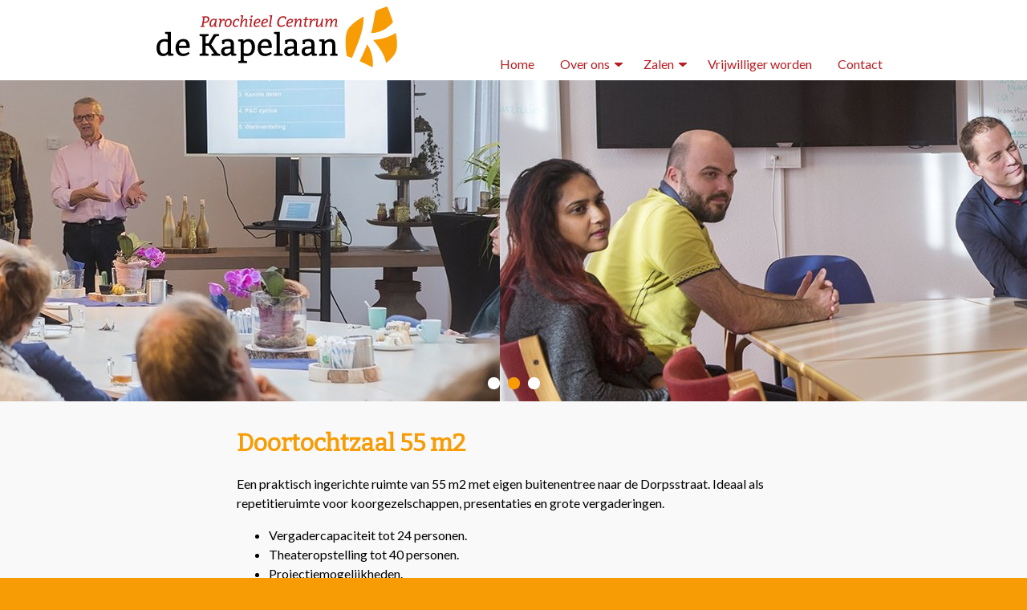

--- FILE ---
content_type: text/html; charset=utf-8
request_url: https://dekapelaan.nl/zalen/kerkzaal/
body_size: 2324
content:
<!doctype html>


<html lang="nl">
<head>
  <meta charset="utf-8">
  <title>
	Doortochtzaal 55 m2
	 &mdash; 

	Zalen
	

 &mdash;  Parochieel Centrum de Kapelaan</title>
  <meta name="viewport" content="width=device-width, initial-scale=1">

  <link rel="apple-touch-icon" sizes="180x180" href="/static/favicon/apple-touch-icon.png">
  <link rel="icon" type="image/png" sizes="32x32" href="/static/favicon/favicon-32x32.png">
  <link rel="icon" type="image/png" sizes="16x16" href="/static/favicon/favicon-16x16.png">
  <link rel="manifest" href="/static/favicon/site.webmanifest">
  <link rel="mask-icon" href="/static/favicon/safari-pinned-tab.svg" color="#f89c06">
  <link rel="shortcut icon" href="/static/favicon/favicon.ico">
  <meta name="msapplication-TileColor" content="#f89c06">
  <meta name="msapplication-config" content="/static/favicon/browserconfig.xml">
  <meta name="theme-color" content="#ffffff">

  <link href="https://cdnjs.cloudflare.com/ajax/libs/slick-carousel/1.6.0/slick.min.css" rel="stylesheet">
  <link href="https://cdnjs.cloudflare.com/ajax/libs/slick-carousel/1.6.0/slick-theme.min.css" rel="stylesheet">
  <link rel="stylesheet" href="https://cdnjs.cloudflare.com/ajax/libs/slick-lightbox/0.2.12/slick-lightbox.css">

  <!--[if IE]><script src="https://html5shiv.googlecode.com/svn/trunk/html5.js"></script><![endif]-->

  
  <link type="text/css" href="/static/wpa/app.css" rel="stylesheet"/>

  
  

  

  


  <script async>
  WebFontConfig = { google: { families: ['Lato','Bitter'] } };

  (function(d) {
    var wf = d.createElement('script'), s = d.scripts[0];
    wf.src = 'https://ajax.googleapis.com/ajax/libs/webfont/1.6.26/webfont.js';
    wf.async = true;
    s.parentNode.insertBefore(wf, s);
  })(document);
</script>

  
      
        <script>(function(w,d,s,l,i){w[l]=w[l]||[];w[l].push({'gtm.start':
              new Date().getTime(),event:'gtm.js'});var f=d.getElementsByTagName(s)[0],
            j=d.createElement(s),dl=l!='dataLayer'?'&l='+l:'';j.async=true;j.src=
            'https://www.googletagmanager.com/gtm.js?id='+i+dl;f.parentNode.insertBefore(j,f);
        })(window,document,'script','dataLayer','GTM-KQS5M24');</script>
      
    
</head>
<body id="page-kerkzaal" class="page-subpage">
  

  
    
      <noscript><iframe src="https://www.googletagmanager.com/ns.html?id=GTM-KQS5M24"
                        height="0" width="0" style="display:none;visibility:hidden"></iframe></noscript>
    
  

  <header>
    <div class="inner">

      <a href="/" class="header-logo">
        <h1>
        Parochieel Centrum de Kapelaan
        </h1>
      </a>

      <button>
        Menu
        <span class="menu-icon"></span>
      </button>

      <nav>
        <ul>
          



<li class="">
	<a href="/">Home</a>
	
</li>

<li class=" has-dropdown">
	<a href="/over-ons/">Over ons</a>
	
	<ul>
		



<li class="">
	<a href="/over-ons/parochiele-activiteiten/">Parochiele activiteiten</a>
	
</li>

<li class="">
	<a href="/over-ons/zalencentrum/">Zalencentrum</a>
	
</li>

<li class="">
	<a href="/over-ons/historie/">Historie</a>
	
</li>


	</ul>
	
</li>

<li class=" ancestor has-dropdown">
	<a href="/zalen/">Zalen</a>
	
	<ul>
		



<li class=" sibling">
	<a href="/zalen/atrium/">Atrium 160 m2</a>
	
</li>

<li class=" sibling">
	<a href="/zalen/jongerenruimte/">Jongerenruimte 90 m2</a>
	
</li>

<li class=" sibling">
	<a href="/zalen/dorpsstraatzaal/">Wijngaardzaal 60 m2</a>
	
</li>

<li class=" active">
	<a href="/zalen/kerkzaal/">Doortochtzaal 55 m2</a>
	
</li>

<li class=" sibling">
	<a href="/zalen/terraszaal/">Genesarethzaal 55 m2</a>
	
</li>

<li class=" sibling">
	<a href="/zalen/pastoorskamer/">Pastoorskamer 25 m2</a>
	
</li>

<li class=" sibling">
	<a href="/zalen/nicolaaskamer/">Taborkamer 25 m2</a>
	
</li>


	</ul>
	
</li>

<li class="">
	<a href="/vrijwilliger-worden/">Vrijwilliger worden</a>
	
</li>

<li class="">
	<a href="/contact/">Contact</a>
	
</li>


        </ul>
      </nav>
    </div>
  </header>

  <main>
    
  
<div class="photo-carousel">
  
  <div class="slide" style="background-image:url(/media/carousel_images/deKapelaan2018_12_1440px_4870_web.jpg.1400x400_q85_crop-smart.jpg);"></div>
  
  <div class="slide" style="background-image:url(/media/carousel_images/deKapelaan2018_12_1440px_4934_web.jpg.1400x400_q85_crop-smart.jpg);"></div>
  
  <div class="slide" style="background-image:url(/media/carousel_images/dekapelaan2018_12_1440px_5181_web.jpg.1400x400_q85_crop-smart.jpg);"></div>
  
</div>


  <div class="content">
    
      <h2>Doortochtzaal 55 m2</h2>
      <p>Een praktisch ingerichte ruimte van 55 m2 met eigen buitenentree naar de Dorpsstraat. Ideaal als repetitieruimte voor koorgezelschappen, presentaties en grote vergaderingen.</p>

<ul>
	<li>Vergadercapaciteit tot 24 personen.</li>
	<li>Theateropstelling tot 40 personen.</li>
	<li>Projectiemogelijkheden.</li>
	<li>Verrijdbare flatscreen.</li>
</ul>

<h3>Deze zaal boeken</h3>

<p>Wilt u deze zaal boeken, of heeft u vragen over de mogelijkheden?</p>

<p>Mail dan naar  onder vermelding van de zaal die het betreft.</p>

<p> </p>

    
  </div>


  </main>

  <footer>

    <div class="row">
      <div class="inner">
        <div>
          <h3>Over ons</h3>

<p>In het hart van Zoetermeer op een prachtige locatie ligt het Parochieel Centrum “De Kapelaan”. </p>

<p>
<a href="/over-ons/">Meer over ons</a>

</p>

        </div>

        <div>
          <h3>Menu</h3>
          <ul>
            



<li class="">
	<a href="/">Home</a>
	
</li>

<li class="">
	<a href="/over-ons/">Over ons</a>
	
</li>

<li class=" ancestor">
	<a href="/zalen/">Zalen</a>
	
</li>

<li class="">
	<a href="/vrijwilliger-worden/">Vrijwilliger worden</a>
	
</li>

<li class="">
	<a href="/contact/">Contact</a>
	
</li>


          </ul>
        </div>

        <div>
          <h3>Adres</h3>

<p><strong>Parochieel Centrum De Kapelaan</strong><br>
Nicolaasplein 2<br>
2712 AV Zoetermeer<br>
<br>
<a href="mailto:info@dekapelaan.nl">info@dekapelaan.nl</a></p>

        </div>
      </div>
    </div>

    <p>&copy; 2026 Parochieel Centrum de Kapelaan — Website door
      <a href="https://fluxility.com/website/maatwerk-website/">Fluxility</a>
    </p>
  </footer>

  <script type="text/javascript" src="/static/wpa/main.js"></script>
  <script src="https://cdnjs.cloudflare.com/ajax/libs/slick-carousel/1.6.0/slick.min.js"></script>
  <script src="https://cdnjs.cloudflare.com/ajax/libs/slick-lightbox/0.2.12/slick-lightbox.min.js"></script>
  


  
</body>
</html>


--- FILE ---
content_type: text/css
request_url: https://dekapelaan.nl/static/wpa/app.css
body_size: 13960
content:
/*! normalize.css v8.0.0 | MIT License | github.com/necolas/normalize.css */html{line-height:1.15;-webkit-text-size-adjust:100%}body{margin:0}h1{font-size:2em;margin:.67em 0}hr{box-sizing:content-box;height:0;overflow:visible}pre{font-family:monospace,monospace;font-size:1em}a{background-color:transparent}abbr[title]{border-bottom:none;text-decoration:underline;text-decoration:underline dotted}b,strong{font-weight:bolder}code,kbd,samp{font-family:monospace,monospace;font-size:1em}small{font-size:80%}sub,sup{font-size:75%;line-height:0;position:relative;vertical-align:baseline}sub{bottom:-.25em}sup{top:-.5em}img{border-style:none}button,input,optgroup,select,textarea{font-family:inherit;font-size:100%;line-height:1.15;margin:0}button,input{overflow:visible}button,select{text-transform:none}[type=button],[type=reset],[type=submit],button{-webkit-appearance:button}[type=button]::-moz-focus-inner,[type=reset]::-moz-focus-inner,[type=submit]::-moz-focus-inner,button::-moz-focus-inner{border-style:none;padding:0}[type=button]:-moz-focusring,[type=reset]:-moz-focusring,[type=submit]:-moz-focusring,button:-moz-focusring{outline:1px dotted ButtonText}fieldset{padding:.35em .75em .625em}legend{box-sizing:border-box;color:inherit;display:table;max-width:100%;padding:0;white-space:normal}progress{vertical-align:baseline}textarea{overflow:auto}[type=checkbox],[type=radio]{box-sizing:border-box;padding:0}[type=number]::-webkit-inner-spin-button,[type=number]::-webkit-outer-spin-button{height:auto}[type=search]{-webkit-appearance:textfield;outline-offset:-2px}[type=search]::-webkit-search-decoration{-webkit-appearance:none}::-webkit-file-upload-button{-webkit-appearance:button;font:inherit}details{display:block}summary{display:list-item}[hidden],template{display:none}html{box-sizing:border-box;min-height:100%}*,:after,:before{box-sizing:inherit}body{background-color:#f89c06;font-family:Lato,sans-serif;font-weight:300;font-size:100%;line-height:1.5;min-height:100%;color:#000}a{color:#b71e24;transition:all .3s ease;text-decoration:underline}a:focus,a:hover{color:#f89c06;text-decoration:none}img{vertical-align:middle}h2,h3,h4,h5,h6{font-family:Bitter,sans-serif}main{display:block;position:relative;width:100%;background-color:#f9f9f9;overflow:hidden}main:after{clear:both;display:block;content:" "}.inner{max-width:920px;margin:0 auto;position:relative}.button{display:inline-block;text-align:center;cursor:pointer;-webkit-appearance:none;transition:background-color .25s ease-out,color .25s ease-out;vertical-align:middle;border:1px solid transparent;border-radius:0;margin:0 0 1rem;background-color:#b71e24;text-decoration:none;font-family:Lato,sans-serif;font-size:18px;line-height:22px;font-weight:700;color:#fff;padding:12px 12px 11px;min-width:220px;border-radius:5px;position:relative}.button:focus,.button:hover{color:#fff;text-decoration:none;background-color:#f89c06}header{background:#fff;height:50px}header .inner{height:100%}header h1{margin:0;padding:0;font-size:0;position:absolute;width:145px;height:40px;top:8px;left:15px;background:url([data-uri]) no-repeat 50%/contain}header button{outline:none;white-space:nowrap;border:0;position:absolute;top:0;right:15px;font-family:Lato,sans-serif;display:block;background-color:#b71e24;border-radius:0 0 5px 5px;color:#fff;font-weight:700;height:35px;line-height:32px;font-size:14px;transition:background .3s ease;padding:0 10px}header button .menu-icon{vertical-align:middle;top:-2px;position:relative;display:inline-block;width:18px;height:15px;margin-left:5px}header button .menu-icon:after{content:"";position:absolute;display:block;width:100%;height:3px;top:0;left:0;background:#f9f9f9;box-shadow:0 6px 0 #f9f9f9,0 12px 0 #f9f9f9}header button:active,header button:hover{background-color:#f89c06}header nav{opacity:0;pointer-events:none;transform:translateY(-10px);width:220px;z-index:1;position:absolute;top:50px;right:15px;background-color:#fff;border-radius:0 0 5px 5px;box-shadow:0 3px 3px 0 rgba(0,0,0,.5);min-height:0!important;font-family:Lato,sans-serif;transition:all .3s ease}@media screen and (min-width:600px){header nav{top:60px}}header nav.active{opacity:1;pointer-events:all;transform:translateY(0)}header nav ul{margin:0;padding:0;list-style:none}header nav ul li{position:relative}header nav ul li a{display:block;height:40px;line-height:40px;padding:0 20px;white-space:nowrap;overflow:hidden;text-overflow:hidden;color:#b71e24;text-decoration:none;font-size:14px}header nav ul li.active a,header nav ul li a:focus,header nav ul li a:hover{color:#f89c06}header nav ul li.has-dropdown:after{pointer-events:none;content:" ";display:block;position:absolute;right:0;top:0;width:40px;height:40px;background:url([data-uri]) no-repeat 50%;background-size:6px;transition:all .3s ease}header nav ul li.has-dropdown.open:after{transform:rotate(90deg)}header nav ul li.has-dropdown.open ul{max-height:100vh}header nav ul li ul{max-height:0;overflow:hidden;transition:all .7s ease}@media screen and (min-width:1020px){header nav{opacity:1;pointer-events:all;position:absolute;bottom:0;right:-16px;left:auto;top:auto;background:none;box-shadow:none;width:auto;transform:translateY(0)}header nav ul{display:-ms-flexbox;display:flex}header nav ul li a{width:auto;font-size:16px;padding:0 16px}header nav ul li.has-dropdown>a{padding-right:26px}header nav ul li.has-dropdown:after{width:10px;height:10px;top:16px;right:10px;transform:rotate(90deg)}header nav ul li.has-dropdown.open ul{pointer-events:all;opacity:1;transform:translateY(0)}header nav ul li.has-dropdown ul{min-width:120px;top:50px;left:0;position:absolute;max-height:none;background-color:#fff;border-radius:5px;box-shadow:0 0 3px 0 rgba(0,0,0,.5);overflow:visible;font-weight:400;opacity:0;transform:translateY(-10px);pointer-events:none;transition:all .3s ease;-ms-flex-direction:column;flex-direction:column}header nav ul li.has-dropdown ul:before{content:" ";position:absolute;width:10px;height:10px;left:54px;top:-10px;border-style:solid;border-width:0 10px 10px;border-color:#fff transparent}header nav ul li.has-dropdown ul li a{height:30px;line-height:30px}}@media screen and (min-width:600px){header{height:60px}header h1{width:175px;height:45px}header button{font-size:16px;right:15px;height:40px;line-height:38px;padding-left:10px;padding-right:10px}}@media screen and (min-width:1020px){header{height:100px}header h1{width:300px;height:80px}header button{display:none}}.photo-carousel{margin-bottom:30px;overflow:hidden;height:100px;background:#f89c06}@media screen and (min-width:600px){.photo-carousel{height:220px}}@media screen and (min-width:1200px){.photo-carousel{height:400px}}.photo-carousel .slide{position:relative;height:100px;background:no-repeat 50%/cover}@media screen and (min-width:600px){.photo-carousel .slide{height:220px}}@media screen and (min-width:1200px){.photo-carousel .slide{height:400px}}.photo-carousel.interactive{height:210px}@media screen and (min-width:600px){.photo-carousel.interactive{height:220px}}@media screen and (min-width:1200px){.photo-carousel.interactive{height:400px}}.photo-carousel.interactive .slide{height:210px}@media screen and (min-width:600px){.photo-carousel.interactive .slide{height:220px}}@media screen and (min-width:1200px){.photo-carousel.interactive .slide{height:400px}}.photo-carousel.interactive .slide .inner{max-width:300px;float:right}@media screen and (min-width:1020px){.photo-carousel.interactive .slide .inner{position:absolute;right:calc(50% - 490px)}}.photo-carousel.interactive .slide .text{font-weight:500;font-family:Lato,sans-serif;border-radius:5px;background-color:rgba(248,156,6,.8);padding:20px 15px 25px;margin:20px 20px 15px}@media screen and (min-width:600px){.photo-carousel.interactive .slide .text{background-color:#f89c06}}@media screen and (min-width:768px){.photo-carousel.interactive .slide .text{font-size:18px}}.photo-carousel.interactive .slide .text p{margin:0;color:#fff}.photo-carousel.interactive .slide .button{padding:10px 15px;font-family:Lato,sans-serif;font-size:16px;line-height:19px;color:#fff;font-weight:700;border-radius:5px;margin-right:20px;float:right;position:relative}.photo-carousel .slick-dots{position:absolute;bottom:15px}.photo-carousel .slick-dots li{width:15px;height:15px}.photo-carousel .slick-dots button{background:#fff;width:15px;height:15px;border-radius:15px;margin:0}.photo-carousel .slick-dots button:before{display:none}.photo-carousel .slick-dots .slick-active button{background:#f89c06}.content{max-width:720px;margin:0 auto;position:relative;padding:0 15px 30px}.content h2,.content h3,.content h4,.content h5,.content h6{color:#f89c06;margin-bottom:15px}.content h3,.content h4,.content h5,.content h6{padding-top:15px}.content h3{font-size:20px}.content img{display:block;width:100%;max-width:100%;margin-bottom:15px}@media screen and (min-width:600px){.content img{width:auto}.content img.align-right{float:right;max-width:40%;margin-left:1em}.content img.align-left{float:left;max-width:40%;margin-right:1em}}@media screen and (min-width:600px){.content h2{font-size:30px}}.content .video-embed-wrapper{position:relative;width:100%;margin-bottom:1.5em}.content .video-embed-wrapper:before{display:block;content:" ";padding-top:56.25%}.content iframe{position:absolute;top:0;left:0;width:100%;height:100%}.content table{max-width:100%;min-width:280px;border:0;margin-bottom:1.5em;border-spacing:0;border-radius:5px}.content table tbody th,.content table thead tr{white-space:nowrap;background:#000;color:#fff;font-weight:700;border-radius:5px 5px 0 0;line-height:44px;height:44px}.content table tbody th th:first-child,.content table thead tr th:first-child{border-radius:5px 0 0 0}.content table tbody th th:last-child,.content table thead tr th:last-child{border-radius:0 5px 0 0}.content table tr{border:0;border-collapse:collapse;background:#fff}.content table th{color:#fff;border:0}.content table td{border:0;border-top:1px solid #f0f0f0;padding:10px 20px;line-height:1.2;height:44px}.intro{text-align:center;max-width:600px;margin:0 auto}.intro p{margin:0 0 15px}footer{color:#fff}footer>p{text-align:center;margin:0 auto;padding:12px 15px;max-width:920px;opacity:.75}footer>p a{color:inherit;text-decoration:none}footer>p a:focus,footer>p a:hover{color:inherit;text-decoration:underline}footer .row{padding-top:15px;background-color:#f89c06;overflow:hidden}footer .row .inner>div{padding:15px 15px 0}footer .row .inner h3{font-weight:700;font-size:20px;margin:0 0 15px}footer .row .inner a{color:inherit}footer .row .inner p{margin:0 0 16px}footer .row .inner ul{margin-left:0;list-style:none;padding-left:0;margin-bottom:16px}footer .row .inner ul li{display:block}footer .row .inner ul li a{color:inherit;display:block;text-decoration:none}footer .row .inner ul li a:focus,footer .row .inner ul li a:hover{text-decoration:underline}@media screen and (min-width:768px){footer .row .inner{display:-ms-flexbox;display:flex;-ms-flex-pack:justify;justify-content:space-between;-ms-flex-align:start;align-items:flex-start}footer .row .inner>div{max-width:33%}}form{max-width:100%}form ul{margin:0;padding:0;list-style:none}form ul li{position:relative}form ul li:before{display:none}form ul li .errorlist{color:#f60;font-style:italic;position:absolute;right:0;top:0}form label{display:block;margin-top:0;padding-top:20px;font-size:18px;color:#000}form #id_salutation{margin-left:20px}form #id_salutation li label{margin-top:0;color:#000}form input[type=email],form input[type=number],form input[type=text],form textarea{border-radius:5px;border:1px solid #433;line-height:40px;padding:0 10px;font-size:18px;height:40px;width:100%}form textarea{padding:5px;height:160px;line-height:1.5}form button{margin-top:30px;float:right}@media screen and (min-width:600px){.requestform>ul>li:nth-child(3),.requestform>ul>li:nth-child(4),.requestform>ul>li:nth-child(6),.requestform>ul>li:nth-child(7),.requestform>ul>li:nth-child(10),.requestform>ul>li:nth-child(11){width:48%;float:left;overflow:hidden}.requestform>ul>li:nth-child(3),.requestform>ul>li:nth-child(6),.requestform>ul>li:nth-child(10){margin-right:4%}.requestform>ul>li:nth-child(4)+li,.requestform>ul>li:nth-child(7)+li,.requestform>ul>li:nth-child(11)+li{clear:both}}.requestform>ul>li label{clear:both}.requestform>ul>li ul{padding-top:20px}.requestform>ul>li ul li label{padding-top:0}.requestform input[type=number]{max-width:200px}.requestform span.error{color:#f60;font-style:italic;position:absolute;right:0;top:20px}.requestform .forminfo{font-style:italic;width:50%;float:left}.thankyou{display:none}

--- FILE ---
content_type: application/javascript
request_url: https://dekapelaan.nl/static/wpa/main.js
body_size: 62887
content:
!function(t){function e(r){if(n[r])return n[r].exports;var i=n[r]={exports:{},id:r,loaded:!1};return t[r].call(i.exports,i,i.exports,e),i.loaded=!0,i.exports}var n={};return e.m=t,e.c=n,e.p="",e(0)}([function(t,e,n){n(335),t.exports=n(334)},function(t,e,n){var r=n(3),i=n(20),o=n(12),u=n(13),a=n(21),c="prototype",s=function(t,e,n){var f,l,p,h,d=t&s.F,v=t&s.G,g=t&s.S,y=t&s.P,m=t&s.B,x=v?r:g?r[e]||(r[e]={}):(r[e]||{})[c],b=v?i:i[e]||(i[e]={}),w=b[c]||(b[c]={});v&&(n=e);for(f in n)l=!d&&x&&void 0!==x[f],p=(l?x:n)[f],h=m&&l?a(p,r):y&&"function"==typeof p?a(Function.call,p):p,x&&u(x,f,p,t&s.U),b[f]!=p&&o(b,f,h),y&&w[f]!=p&&(w[f]=p)};r.core=i,s.F=1,s.G=2,s.S=4,s.P=8,s.B=16,s.W=32,s.U=64,s.R=128,t.exports=s},function(t,e,n){var r=n(5);t.exports=function(t){if(!r(t))throw TypeError(t+" is not an object!");return t}},function(t,e){var n=t.exports="undefined"!=typeof window&&window.Math==Math?window:"undefined"!=typeof self&&self.Math==Math?self:Function("return this")();"number"==typeof __g&&(__g=n)},function(t,e){t.exports=function(t){try{return!!t()}catch(t){return!0}}},function(t,e){t.exports=function(t){return"object"==typeof t?null!==t:"function"==typeof t}},function(t,e,n){var r=n(51)("wks"),i=n(42),o=n(3).Symbol,u="function"==typeof o,a=t.exports=function(t){return r[t]||(r[t]=u&&o[t]||(u?o:i)("Symbol."+t))};a.store=r},function(t,e,n){var r=n(23),i=Math.min;t.exports=function(t){return t>0?i(r(t),9007199254740991):0}},function(t,e,n){t.exports=!n(4)(function(){return 7!=Object.defineProperty({},"a",{get:function(){return 7}}).a})},function(t,e,n){var r=n(2),i=n(103),o=n(27),u=Object.defineProperty;e.f=n(8)?Object.defineProperty:function(t,e,n){if(r(t),e=o(e,!0),r(n),i)try{return u(t,e,n)}catch(t){}if("get"in n||"set"in n)throw TypeError("Accessors not supported!");return"value"in n&&(t[e]=n.value),t}},function(t,e,n){var r=n(25);t.exports=function(t){return Object(r(t))}},function(t,e){t.exports=function(t){if("function"!=typeof t)throw TypeError(t+" is not a function!");return t}},function(t,e,n){var r=n(9),i=n(38);t.exports=n(8)?function(t,e,n){return r.f(t,e,i(1,n))}:function(t,e,n){return t[e]=n,t}},function(t,e,n){var r=n(3),i=n(12),o=n(15),u=n(42)("src"),a=n(137),c="toString",s=(""+a).split(c);n(20).inspectSource=function(t){return a.call(t)},(t.exports=function(t,e,n,a){var c="function"==typeof n;c&&(o(n,"name")||i(n,"name",e)),t[e]!==n&&(c&&(o(n,u)||i(n,u,t[e]?""+t[e]:s.join(String(e)))),t===r?t[e]=n:a?t[e]?t[e]=n:i(t,e,n):(delete t[e],i(t,e,n)))})(Function.prototype,c,function(){return"function"==typeof this&&this[u]||a.call(this)})},function(t,e,n){var r=n(1),i=n(4),o=n(25),u=/"/g,a=function(t,e,n,r){var i=String(o(t)),a="<"+e;return""!==n&&(a+=" "+n+'="'+String(r).replace(u,"&quot;")+'"'),a+">"+i+"</"+e+">"};t.exports=function(t,e){var n={};n[t]=e(a),r(r.P+r.F*i(function(){var e=""[t]('"');return e!==e.toLowerCase()||e.split('"').length>3}),"String",n)}},function(t,e){var n={}.hasOwnProperty;t.exports=function(t,e){return n.call(t,e)}},function(t,e,n){var r=n(50),i=n(38),o=n(18),u=n(27),a=n(15),c=n(103),s=Object.getOwnPropertyDescriptor;e.f=n(8)?s:function(t,e){if(t=o(t),e=u(e,!0),c)try{return s(t,e)}catch(t){}if(a(t,e))return i(!r.f.call(t,e),t[e])}},function(t,e,n){var r=n(15),i=n(10),o=n(85)("IE_PROTO"),u=Object.prototype;t.exports=Object.getPrototypeOf||function(t){return t=i(t),r(t,o)?t[o]:"function"==typeof t.constructor&&t instanceof t.constructor?t.constructor.prototype:t instanceof Object?u:null}},function(t,e,n){var r=n(49),i=n(25);t.exports=function(t){return r(i(t))}},function(t,e){var n={}.toString;t.exports=function(t){return n.call(t).slice(8,-1)}},function(t,e){var n=t.exports={version:"2.6.12"};"number"==typeof __e&&(__e=n)},function(t,e,n){var r=n(11);t.exports=function(t,e,n){if(r(t),void 0===e)return t;switch(n){case 1:return function(n){return t.call(e,n)};case 2:return function(n,r){return t.call(e,n,r)};case 3:return function(n,r,i){return t.call(e,n,r,i)}}return function(){return t.apply(e,arguments)}}},function(t,e,n){var r=n(4);t.exports=function(t,e){return!!t&&r(function(){e?t.call(null,function(){},1):t.call(null)})}},function(t,e){var n=Math.ceil,r=Math.floor;t.exports=function(t){return isNaN(t=+t)?0:(t>0?r:n)(t)}},function(t,e,n){var r=n(21),i=n(49),o=n(10),u=n(7),a=n(69);t.exports=function(t,e){var n=1==t,c=2==t,s=3==t,f=4==t,l=6==t,p=5==t||l,h=e||a;return function(e,a,d){for(var v,g,y=o(e),m=i(y),x=r(a,d,3),b=u(m.length),w=0,S=n?h(e,b):c?h(e,0):void 0;b>w;w++)if((p||w in m)&&(v=m[w],g=x(v,w,y),t))if(n)S[w]=g;else if(g)switch(t){case 3:return!0;case 5:return v;case 6:return w;case 2:S.push(v)}else if(f)return!1;return l?-1:s||f?f:S}}},function(t,e){t.exports=function(t){if(void 0==t)throw TypeError("Can't call method on  "+t);return t}},function(t,e,n){var r=n(1),i=n(20),o=n(4);t.exports=function(t,e){var n=(i.Object||{})[t]||Object[t],u={};u[t]=e(n),r(r.S+r.F*o(function(){n(1)}),"Object",u)}},function(t,e,n){var r=n(5);t.exports=function(t,e){if(!r(t))return t;var n,i;if(e&&"function"==typeof(n=t.toString)&&!r(i=n.call(t)))return i;if("function"==typeof(n=t.valueOf)&&!r(i=n.call(t)))return i;if(!e&&"function"==typeof(n=t.toString)&&!r(i=n.call(t)))return i;throw TypeError("Can't convert object to primitive value")}},function(t,e,n){var r=n(125),i=n(1),o=n(51)("metadata"),u=o.store||(o.store=new(n(129))),a=function(t,e,n){var i=u.get(t);if(!i){if(!n)return;u.set(t,i=new r)}var o=i.get(e);if(!o){if(!n)return;i.set(e,o=new r)}return o},c=function(t,e,n){var r=a(e,n,!1);return void 0!==r&&r.has(t)},s=function(t,e,n){var r=a(e,n,!1);return void 0===r?void 0:r.get(t)},f=function(t,e,n,r){a(n,r,!0).set(t,e)},l=function(t,e){var n=a(t,e,!1),r=[];return n&&n.forEach(function(t,e){r.push(e)}),r},p=function(t){return void 0===t||"symbol"==typeof t?t:String(t)},h=function(t){i(i.S,"Reflect",t)};t.exports={store:u,map:a,has:c,get:s,set:f,keys:l,key:p,exp:h}},function(t,e,n){if(n(8)){var r=n(31),i=n(3),o=n(4),u=n(1),a=n(65),c=n(90),s=n(21),f=n(33),l=n(38),p=n(12),h=n(39),d=n(23),v=n(7),g=n(123),y=n(41),m=n(27),x=n(15),b=n(44),w=n(5),S=n(10),E=n(76),T=n(35),_=n(17),A=n(36).f,j=n(92),k=n(42),O=n(6),C=n(24),M=n(53),N=n(52),P=n(93),F=n(45),D=n(58),L=n(40),I=n(68),R=n(95),q=n(9),H=n(16),W=q.f,B=H.f,$=i.RangeError,U=i.TypeError,G=i.Uint8Array,V="ArrayBuffer",z="Shared"+V,X="BYTES_PER_ELEMENT",Y="prototype",J=Array[Y],K=c.ArrayBuffer,Q=c.DataView,Z=C(0),tt=C(2),et=C(3),nt=C(4),rt=C(5),it=C(6),ot=M(!0),ut=M(!1),at=P.values,ct=P.keys,st=P.entries,ft=J.lastIndexOf,lt=J.reduce,pt=J.reduceRight,ht=J.join,dt=J.sort,vt=J.slice,gt=J.toString,yt=J.toLocaleString,mt=O("iterator"),xt=O("toStringTag"),bt=k("typed_constructor"),wt=k("def_constructor"),St=a.CONSTR,Et=a.TYPED,Tt=a.VIEW,_t="Wrong length!",At=C(1,function(t,e){return Mt(N(t,t[wt]),e)}),jt=o(function(){return 1===new G(new Uint16Array([1]).buffer)[0]}),kt=!!G&&!!G[Y].set&&o(function(){new G(1).set({})}),Ot=function(t,e){var n=d(t);if(n<0||n%e)throw $("Wrong offset!");return n},Ct=function(t){if(w(t)&&Et in t)return t;throw U(t+" is not a typed array!")},Mt=function(t,e){if(!(w(t)&&bt in t))throw U("It is not a typed array constructor!");return new t(e)},Nt=function(t,e){return Pt(N(t,t[wt]),e)},Pt=function(t,e){for(var n=0,r=e.length,i=Mt(t,r);r>n;)i[n]=e[n++];return i},Ft=function(t,e,n){W(t,e,{get:function(){return this._d[n]}})},Dt=function(t){var e,n,r,i,o,u,a=S(t),c=arguments.length,f=c>1?arguments[1]:void 0,l=void 0!==f,p=j(a);if(void 0!=p&&!E(p)){for(u=p.call(a),r=[],e=0;!(o=u.next()).done;e++)r.push(o.value);a=r}for(l&&c>2&&(f=s(f,arguments[2],2)),e=0,n=v(a.length),i=Mt(this,n);n>e;e++)i[e]=l?f(a[e],e):a[e];return i},Lt=function(){for(var t=0,e=arguments.length,n=Mt(this,e);e>t;)n[t]=arguments[t++];return n},It=!!G&&o(function(){yt.call(new G(1))}),Rt=function(){return yt.apply(It?vt.call(Ct(this)):Ct(this),arguments)},qt={copyWithin:function(t,e){return R.call(Ct(this),t,e,arguments.length>2?arguments[2]:void 0)},every:function(t){return nt(Ct(this),t,arguments.length>1?arguments[1]:void 0)},fill:function(t){return I.apply(Ct(this),arguments)},filter:function(t){return Nt(this,tt(Ct(this),t,arguments.length>1?arguments[1]:void 0))},find:function(t){return rt(Ct(this),t,arguments.length>1?arguments[1]:void 0)},findIndex:function(t){return it(Ct(this),t,arguments.length>1?arguments[1]:void 0)},forEach:function(t){Z(Ct(this),t,arguments.length>1?arguments[1]:void 0)},indexOf:function(t){return ut(Ct(this),t,arguments.length>1?arguments[1]:void 0)},includes:function(t){return ot(Ct(this),t,arguments.length>1?arguments[1]:void 0)},join:function(t){return ht.apply(Ct(this),arguments)},lastIndexOf:function(t){return ft.apply(Ct(this),arguments)},map:function(t){return At(Ct(this),t,arguments.length>1?arguments[1]:void 0)},reduce:function(t){return lt.apply(Ct(this),arguments)},reduceRight:function(t){return pt.apply(Ct(this),arguments)},reverse:function(){for(var t,e=this,n=Ct(e).length,r=Math.floor(n/2),i=0;i<r;)t=e[i],e[i++]=e[--n],e[n]=t;return e},some:function(t){return et(Ct(this),t,arguments.length>1?arguments[1]:void 0)},sort:function(t){return dt.call(Ct(this),t)},subarray:function(t,e){var n=Ct(this),r=n.length,i=y(t,r);return new(N(n,n[wt]))(n.buffer,n.byteOffset+i*n.BYTES_PER_ELEMENT,v((void 0===e?r:y(e,r))-i))}},Ht=function(t,e){return Nt(this,vt.call(Ct(this),t,e))},Wt=function(t){Ct(this);var e=Ot(arguments[1],1),n=this.length,r=S(t),i=v(r.length),o=0;if(i+e>n)throw $(_t);for(;o<i;)this[e+o]=r[o++]},Bt={entries:function(){return st.call(Ct(this))},keys:function(){return ct.call(Ct(this))},values:function(){return at.call(Ct(this))}},$t=function(t,e){return w(t)&&t[Et]&&"symbol"!=typeof e&&e in t&&String(+e)==String(e)},Ut=function(t,e){return $t(t,e=m(e,!0))?l(2,t[e]):B(t,e)},Gt=function(t,e,n){return!($t(t,e=m(e,!0))&&w(n)&&x(n,"value"))||x(n,"get")||x(n,"set")||n.configurable||x(n,"writable")&&!n.writable||x(n,"enumerable")&&!n.enumerable?W(t,e,n):(t[e]=n.value,t)};St||(H.f=Ut,q.f=Gt),u(u.S+u.F*!St,"Object",{getOwnPropertyDescriptor:Ut,defineProperty:Gt}),o(function(){gt.call({})})&&(gt=yt=function(){return ht.call(this)});var Vt=h({},qt);h(Vt,Bt),p(Vt,mt,Bt.values),h(Vt,{slice:Ht,set:Wt,constructor:function(){},toString:gt,toLocaleString:Rt}),Ft(Vt,"buffer","b"),Ft(Vt,"byteOffset","o"),Ft(Vt,"byteLength","l"),Ft(Vt,"length","e"),W(Vt,xt,{get:function(){return this[Et]}}),t.exports=function(t,e,n,c){c=!!c;var s=t+(c?"Clamped":"")+"Array",l="get"+t,h="set"+t,d=i[s],y=d||{},m=d&&_(d),x=!d||!a.ABV,S={},E=d&&d[Y],j=function(t,n){var r=t._d;return r.v[l](n*e+r.o,jt)},k=function(t,n,r){var i=t._d;c&&(r=(r=Math.round(r))<0?0:r>255?255:255&r),i.v[h](n*e+i.o,r,jt)},O=function(t,e){W(t,e,{get:function(){return j(this,e)},set:function(t){return k(this,e,t)},enumerable:!0})};x?(d=n(function(t,n,r,i){f(t,d,s,"_d");var o,u,a,c,l=0,h=0;if(w(n)){if(!(n instanceof K||(c=b(n))==V||c==z))return Et in n?Pt(d,n):Dt.call(d,n);o=n,h=Ot(r,e);var y=n.byteLength;if(void 0===i){if(y%e)throw $(_t);if(u=y-h,u<0)throw $(_t)}else if(u=v(i)*e,u+h>y)throw $(_t);a=u/e}else a=g(n),u=a*e,o=new K(u);for(p(t,"_d",{b:o,o:h,l:u,e:a,v:new Q(o)});l<a;)O(t,l++)}),E=d[Y]=T(Vt),p(E,"constructor",d)):o(function(){d(1)})&&o(function(){new d(-1)})&&D(function(t){new d,new d(null),new d(1.5),new d(t)},!0)||(d=n(function(t,n,r,i){f(t,d,s);var o;return w(n)?n instanceof K||(o=b(n))==V||o==z?void 0!==i?new y(n,Ot(r,e),i):void 0!==r?new y(n,Ot(r,e)):new y(n):Et in n?Pt(d,n):Dt.call(d,n):new y(g(n))}),Z(m!==Function.prototype?A(y).concat(A(m)):A(y),function(t){t in d||p(d,t,y[t])}),d[Y]=E,r||(E.constructor=d));var C=E[mt],M=!!C&&("values"==C.name||void 0==C.name),N=Bt.values;p(d,bt,!0),p(E,Et,s),p(E,Tt,!0),p(E,wt,d),(c?new d(1)[xt]==s:xt in E)||W(E,xt,{get:function(){return s}}),S[s]=d,u(u.G+u.W+u.F*(d!=y),S),u(u.S,s,{BYTES_PER_ELEMENT:e}),u(u.S+u.F*o(function(){y.of.call(d,1)}),s,{from:Dt,of:Lt}),X in E||p(E,X,e),u(u.P,s,qt),L(s),u(u.P+u.F*kt,s,{set:Wt}),u(u.P+u.F*!M,s,Bt),r||E.toString==gt||(E.toString=gt),u(u.P+u.F*o(function(){new d(1).slice()}),s,{slice:Ht}),u(u.P+u.F*(o(function(){return[1,2].toLocaleString()!=new d([1,2]).toLocaleString()})||!o(function(){E.toLocaleString.call([1,2])})),s,{toLocaleString:Rt}),F[s]=M?C:N,r||M||p(E,mt,N)}}else t.exports=function(){}},function(t,e,n){var r=n(6)("unscopables"),i=Array.prototype;void 0==i[r]&&n(12)(i,r,{}),t.exports=function(t){i[r][t]=!0}},function(t,e){t.exports=!1},function(t,e,n){var r=n(42)("meta"),i=n(5),o=n(15),u=n(9).f,a=0,c=Object.isExtensible||function(){return!0},s=!n(4)(function(){return c(Object.preventExtensions({}))}),f=function(t){u(t,r,{value:{i:"O"+ ++a,w:{}}})},l=function(t,e){if(!i(t))return"symbol"==typeof t?t:("string"==typeof t?"S":"P")+t;if(!o(t,r)){if(!c(t))return"F";if(!e)return"E";f(t)}return t[r].i},p=function(t,e){if(!o(t,r)){if(!c(t))return!0;if(!e)return!1;f(t)}return t[r].w},h=function(t){return s&&d.NEED&&c(t)&&!o(t,r)&&f(t),t},d=t.exports={KEY:r,NEED:!1,fastKey:l,getWeak:p,onFreeze:h}},function(t,e){t.exports=function(t,e,n,r){if(!(t instanceof e)||void 0!==r&&r in t)throw TypeError(n+": incorrect invocation!");return t}},function(t,e,n){var r=n(21),i=n(106),o=n(76),u=n(2),a=n(7),c=n(92),s={},f={},e=t.exports=function(t,e,n,l,p){var h,d,v,g,y=p?function(){return t}:c(t),m=r(n,l,e?2:1),x=0;if("function"!=typeof y)throw TypeError(t+" is not iterable!");if(o(y)){for(h=a(t.length);h>x;x++)if(g=e?m(u(d=t[x])[0],d[1]):m(t[x]),g===s||g===f)return g}else for(v=y.call(t);!(d=v.next()).done;)if(g=i(v,m,d.value,e),g===s||g===f)return g};e.BREAK=s,e.RETURN=f},function(t,e,n){var r=n(2),i=n(112),o=n(72),u=n(85)("IE_PROTO"),a=function(){},c="prototype",s=function(){var t,e=n(71)("iframe"),r=o.length,i="<",u=">";for(e.style.display="none",n(74).appendChild(e),e.src="javascript:",t=e.contentWindow.document,t.open(),t.write(i+"script"+u+"document.F=Object"+i+"/script"+u),t.close(),s=t.F;r--;)delete s[c][o[r]];return s()};t.exports=Object.create||function(t,e){var n;return null!==t?(a[c]=r(t),n=new a,a[c]=null,n[u]=t):n=s(),void 0===e?n:i(n,e)}},function(t,e,n){var r=n(114),i=n(72).concat("length","prototype");e.f=Object.getOwnPropertyNames||function(t){return r(t,i)}},function(t,e,n){var r=n(114),i=n(72);t.exports=Object.keys||function(t){return r(t,i)}},function(t,e){t.exports=function(t,e){return{enumerable:!(1&t),configurable:!(2&t),writable:!(4&t),value:e}}},function(t,e,n){var r=n(13);t.exports=function(t,e,n){for(var i in e)r(t,i,e[i],n);return t}},function(t,e,n){var r=n(3),i=n(9),o=n(8),u=n(6)("species");t.exports=function(t){var e=r[t];o&&e&&!e[u]&&i.f(e,u,{configurable:!0,get:function(){return this}})}},function(t,e,n){var r=n(23),i=Math.max,o=Math.min;t.exports=function(t,e){return t=r(t),t<0?i(t+e,0):o(t,e)}},function(t,e){var n=0,r=Math.random();t.exports=function(t){return"Symbol(".concat(void 0===t?"":t,")_",(++n+r).toString(36))}},function(t,e,n){var r=n(5);t.exports=function(t,e){if(!r(t)||t._t!==e)throw TypeError("Incompatible receiver, "+e+" required!");return t}},function(t,e,n){var r=n(19),i=n(6)("toStringTag"),o="Arguments"==r(function(){return arguments}()),u=function(t,e){try{return t[e]}catch(t){}};t.exports=function(t){var e,n,a;return void 0===t?"Undefined":null===t?"Null":"string"==typeof(n=u(e=Object(t),i))?n:o?r(e):"Object"==(a=r(e))&&"function"==typeof e.callee?"Arguments":a}},function(t,e){t.exports={}},function(t,e,n){var r=n(9).f,i=n(15),o=n(6)("toStringTag");t.exports=function(t,e,n){t&&!i(t=n?t:t.prototype,o)&&r(t,o,{configurable:!0,value:e})}},function(t,e,n){var r=n(1),i=n(25),o=n(4),u=n(88),a="["+u+"]",c="​",s=RegExp("^"+a+a+"*"),f=RegExp(a+a+"*$"),l=function(t,e,n){var i={},a=o(function(){return!!u[t]()||c[t]()!=c}),s=i[t]=a?e(p):u[t];n&&(i[n]=s),r(r.P+r.F*a,"String",i)},p=l.trim=function(t,e){return t=String(i(t)),1&e&&(t=t.replace(s,"")),2&e&&(t=t.replace(f,"")),t};t.exports=l},function(t,e,n){var r=n(2);t.exports=function(){var t=r(this),e="";return t.global&&(e+="g"),t.ignoreCase&&(e+="i"),t.multiline&&(e+="m"),t.unicode&&(e+="u"),t.sticky&&(e+="y"),e}},function(t,e,n){var r=n(19);t.exports=Object("z").propertyIsEnumerable(0)?Object:function(t){return"String"==r(t)?t.split(""):Object(t)}},function(t,e){e.f={}.propertyIsEnumerable},function(t,e,n){var r=n(20),i=n(3),o="__core-js_shared__",u=i[o]||(i[o]={});(t.exports=function(t,e){return u[t]||(u[t]=void 0!==e?e:{})})("versions",[]).push({version:r.version,mode:n(31)?"pure":"global",copyright:"© 2020 Denis Pushkarev (zloirock.ru)"})},function(t,e,n){var r=n(2),i=n(11),o=n(6)("species");t.exports=function(t,e){var n,u=r(t).constructor;return void 0===u||void 0==(n=r(u)[o])?e:i(n)}},function(t,e,n){var r=n(18),i=n(7),o=n(41);t.exports=function(t){return function(e,n,u){var a,c=r(e),s=i(c.length),f=o(u,s);if(t&&n!=n){for(;s>f;)if(a=c[f++],a!=a)return!0}else for(;s>f;f++)if((t||f in c)&&c[f]===n)return t||f||0;return!t&&-1}}},function(t,e,n){var r=n(3),i=n(1),o=n(13),u=n(39),a=n(32),c=n(34),s=n(33),f=n(5),l=n(4),p=n(58),h=n(46),d=n(75);t.exports=function(t,e,n,v,g,y){var m=r[t],x=m,b=g?"set":"add",w=x&&x.prototype,S={},E=function(t){var e=w[t];o(w,t,"delete"==t?function(t){return!(y&&!f(t))&&e.call(this,0===t?0:t)}:"has"==t?function(t){return!(y&&!f(t))&&e.call(this,0===t?0:t)}:"get"==t?function(t){return y&&!f(t)?void 0:e.call(this,0===t?0:t)}:"add"==t?function(t){return e.call(this,0===t?0:t),this}:function(t,n){return e.call(this,0===t?0:t,n),this})};if("function"==typeof x&&(y||w.forEach&&!l(function(){(new x).entries().next()}))){var T=new x,_=T[b](y?{}:-0,1)!=T,A=l(function(){T.has(1)}),j=p(function(t){new x(t)}),k=!y&&l(function(){for(var t=new x,e=5;e--;)t[b](e,e);return!t.has(-0)});j||(x=e(function(e,n){s(e,x,t);var r=d(new m,e,x);return void 0!=n&&c(n,g,r[b],r),r}),x.prototype=w,w.constructor=x),(A||k)&&(E("delete"),E("has"),g&&E("get")),(k||_)&&E(b),y&&w.clear&&delete w.clear}else x=v.getConstructor(e,t,g,b),u(x.prototype,n),a.NEED=!0;return h(x,t),S[t]=x,i(i.G+i.W+i.F*(x!=m),S),y||v.setStrong(x,t,g),x}},function(t,e,n){n(126);var r=n(13),i=n(12),o=n(4),u=n(25),a=n(6),c=n(83),s=a("species"),f=!o(function(){var t=/./;return t.exec=function(){var t=[];return t.groups={a:"7"},t},"7"!=="".replace(t,"$<a>")}),l=function(){var t=/(?:)/,e=t.exec;t.exec=function(){return e.apply(this,arguments)};var n="ab".split(t);return 2===n.length&&"a"===n[0]&&"b"===n[1]}();t.exports=function(t,e,n){var p=a(t),h=!o(function(){var e={};return e[p]=function(){return 7},7!=""[t](e)}),d=h?!o(function(){var e=!1,n=/a/;return n.exec=function(){return e=!0,null},"split"===t&&(n.constructor={},n.constructor[s]=function(){return n}),n[p](""),!e}):void 0;if(!h||!d||"replace"===t&&!f||"split"===t&&!l){var v=/./[p],g=n(u,p,""[t],function(t,e,n,r,i){return e.exec===c?h&&!i?{done:!0,value:v.call(e,n,r)}:{done:!0,value:t.call(n,e,r)}:{done:!1}}),y=g[0],m=g[1];r(String.prototype,t,y),i(RegExp.prototype,p,2==e?function(t,e){return m.call(t,this,e)}:function(t){return m.call(t,this)})}}},function(t,e,n){var r=n(19);t.exports=Array.isArray||function(t){return"Array"==r(t)}},function(t,e,n){var r=n(5),i=n(19),o=n(6)("match");t.exports=function(t){var e;return r(t)&&(void 0!==(e=t[o])?!!e:"RegExp"==i(t))}},function(t,e,n){var r=n(6)("iterator"),i=!1;try{var o=[7][r]();o.return=function(){i=!0},Array.from(o,function(){throw 2})}catch(t){}t.exports=function(t,e){if(!e&&!i)return!1;var n=!1;try{var o=[7],u=o[r]();u.next=function(){return{done:n=!0}},o[r]=function(){return u},t(o)}catch(t){}return n}},function(t,e,n){t.exports=n(31)||!n(4)(function(){var t=Math.random();__defineSetter__.call(null,t,function(){}),delete n(3)[t]})},function(t,e){e.f=Object.getOwnPropertySymbols},function(t,e,n){var r=n(44),i=RegExp.prototype.exec;t.exports=function(t,e){var n=t.exec;if("function"==typeof n){var o=n.call(t,e);if("object"!=typeof o)throw new TypeError("RegExp exec method returned something other than an Object or null");return o}if("RegExp"!==r(t))throw new TypeError("RegExp#exec called on incompatible receiver");return i.call(t,e)}},function(t,e,n){var r=n(1),i=n(11),o=n(21),u=n(34);t.exports=function(t){r(r.S,t,{from:function(t){var e,n,r,a,c=arguments[1];return i(this),e=void 0!==c,e&&i(c),void 0==t?new this:(n=[],e?(r=0,a=o(c,arguments[2],2),u(t,!1,function(t){n.push(a(t,r++))})):u(t,!1,n.push,n),new this(n))}})}},function(t,e,n){var r=n(1);t.exports=function(t){r(r.S,t,{of:function(){for(var t=arguments.length,e=new Array(t);t--;)e[t]=arguments[t];return new this(e)}})}},function(t,e,n){var r=n(23),i=n(25);t.exports=function(t){return function(e,n){var o,u,a=String(i(e)),c=r(n),s=a.length;return c<0||c>=s?t?"":void 0:(o=a.charCodeAt(c),o<55296||o>56319||c+1===s||(u=a.charCodeAt(c+1))<56320||u>57343?t?a.charAt(c):o:t?a.slice(c,c+2):(o-55296<<10)+(u-56320)+65536)}}},function(t,e,n){for(var r,i=n(3),o=n(12),u=n(42),a=u("typed_array"),c=u("view"),s=!(!i.ArrayBuffer||!i.DataView),f=s,l=0,p=9,h="Int8Array,Uint8Array,Uint8ClampedArray,Int16Array,Uint16Array,Int32Array,Uint32Array,Float32Array,Float64Array".split(",");l<p;)(r=i[h[l++]])?(o(r.prototype,a,!0),o(r.prototype,c,!0)):f=!1;t.exports={ABV:s,CONSTR:f,TYPED:a,VIEW:c}},function(t,e,n){var r=n(3),i=r.navigator;t.exports=i&&i.userAgent||""},function(t,e,n){var r=n(64)(!0);t.exports=function(t,e,n){return e+(n?r(t,e).length:1)}},function(t,e,n){var r=n(10),i=n(41),o=n(7);t.exports=function(t){for(var e=r(this),n=o(e.length),u=arguments.length,a=i(u>1?arguments[1]:void 0,n),c=u>2?arguments[2]:void 0,s=void 0===c?n:i(c,n);s>a;)e[a++]=t;return e}},function(t,e,n){var r=n(133);t.exports=function(t,e){return new(r(t))(e)}},function(t,e,n){var r=n(9),i=n(38);t.exports=function(t,e,n){e in t?r.f(t,e,i(0,n)):t[e]=n}},function(t,e,n){var r=n(5),i=n(3).document,o=r(i)&&r(i.createElement);t.exports=function(t){return o?i.createElement(t):{}}},function(t,e){t.exports="constructor,hasOwnProperty,isPrototypeOf,propertyIsEnumerable,toLocaleString,toString,valueOf".split(",")},function(t,e,n){var r=n(6)("match");t.exports=function(t){var e=/./;try{"/./"[t](e)}catch(n){try{return e[r]=!1,!"/./"[t](e)}catch(t){}}return!0}},function(t,e,n){var r=n(3).document;t.exports=r&&r.documentElement},function(t,e,n){var r=n(5),i=n(84).set;t.exports=function(t,e,n){var o,u=e.constructor;return u!==n&&"function"==typeof u&&(o=u.prototype)!==n.prototype&&r(o)&&i&&i(t,o),t}},function(t,e,n){var r=n(45),i=n(6)("iterator"),o=Array.prototype;t.exports=function(t){return void 0!==t&&(r.Array===t||o[i]===t)}},function(t,e,n){var r=n(35),i=n(38),o=n(46),u={};n(12)(u,n(6)("iterator"),function(){return this}),t.exports=function(t,e,n){t.prototype=r(u,{next:i(1,n)}),o(t,e+" Iterator")}},function(t,e,n){var r=n(31),i=n(1),o=n(13),u=n(12),a=n(45),c=n(77),s=n(46),f=n(17),l=n(6)("iterator"),p=!([].keys&&"next"in[].keys()),h="@@iterator",d="keys",v="values",g=function(){return this};t.exports=function(t,e,n,y,m,x,b){c(n,e,y);var w,S,E,T=function(t){if(!p&&t in k)return k[t];switch(t){case d:return function(){return new n(this,t)};case v:return function(){return new n(this,t)}}return function(){return new n(this,t)}},_=e+" Iterator",A=m==v,j=!1,k=t.prototype,O=k[l]||k[h]||m&&k[m],C=O||T(m),M=m?A?T("entries"):C:void 0,N="Array"==e?k.entries||O:O;if(N&&(E=f(N.call(new t)),E!==Object.prototype&&E.next&&(s(E,_,!0),r||"function"==typeof E[l]||u(E,l,g))),A&&O&&O.name!==v&&(j=!0,C=function(){return O.call(this)}),r&&!b||!p&&!j&&k[l]||u(k,l,C),a[e]=C,a[_]=g,m)if(w={values:A?C:T(v),keys:x?C:T(d),entries:M},b)for(S in w)S in k||o(k,S,w[S]);else i(i.P+i.F*(p||j),e,w);return w}},function(t,e){var n=Math.expm1;t.exports=!n||n(10)>22025.465794806718||n(10)<22025.465794806718||n(-2e-17)!=-2e-17?function(t){return 0==(t=+t)?t:t>-1e-6&&t<1e-6?t+t*t/2:Math.exp(t)-1}:n},function(t,e){t.exports=Math.sign||function(t){return 0==(t=+t)||t!=t?t:t<0?-1:1}},function(t,e,n){var r=n(3),i=n(89).set,o=r.MutationObserver||r.WebKitMutationObserver,u=r.process,a=r.Promise,c="process"==n(19)(u);t.exports=function(){var t,e,n,s=function(){var r,i;for(c&&(r=u.domain)&&r.exit();t;){i=t.fn,t=t.next;try{i()}catch(r){throw t?n():e=void 0,r}}e=void 0,r&&r.enter()};if(c)n=function(){u.nextTick(s)};else if(!o||r.navigator&&r.navigator.standalone)if(a&&a.resolve){var f=a.resolve(void 0);n=function(){f.then(s)}}else n=function(){i.call(r,s)};else{var l=!0,p=document.createTextNode("");new o(s).observe(p,{characterData:!0}),n=function(){p.data=l=!l}}return function(r){var i={fn:r,next:void 0};e&&(e.next=i),t||(t=i,n()),e=i}}},function(t,e,n){function r(t){var e,n;this.promise=new t(function(t,r){if(void 0!==e||void 0!==n)throw TypeError("Bad Promise constructor");e=t,n=r}),this.resolve=i(e),this.reject=i(n)}var i=n(11);t.exports.f=function(t){return new r(t)}},function(t,e,n){var r=n(48),i=RegExp.prototype.exec,o=String.prototype.replace,u=i,a="lastIndex",c=function(){var t=/a/,e=/b*/g;return i.call(t,"a"),i.call(e,"a"),0!==t[a]||0!==e[a]}(),s=void 0!==/()??/.exec("")[1],f=c||s;f&&(u=function(t){var e,n,u,f,l=this;return s&&(n=new RegExp("^"+l.source+"$(?!\\s)",r.call(l))),c&&(e=l[a]),u=i.call(l,t),c&&u&&(l[a]=l.global?u.index+u[0].length:e),s&&u&&u.length>1&&o.call(u[0],n,function(){for(f=1;f<arguments.length-2;f++)void 0===arguments[f]&&(u[f]=void 0)}),u}),t.exports=u},function(t,e,n){var r=n(5),i=n(2),o=function(t,e){if(i(t),!r(e)&&null!==e)throw TypeError(e+": can't set as prototype!")};t.exports={set:Object.setPrototypeOf||("__proto__"in{}?function(t,e,r){try{r=n(21)(Function.call,n(16).f(Object.prototype,"__proto__").set,2),r(t,[]),e=!(t instanceof Array)}catch(t){e=!0}return function(t,n){return o(t,n),e?t.__proto__=n:r(t,n),t}}({},!1):void 0),check:o}},function(t,e,n){var r=n(51)("keys"),i=n(42);t.exports=function(t){return r[t]||(r[t]=i(t))}},function(t,e,n){var r=n(57),i=n(25);t.exports=function(t,e,n){if(r(e))throw TypeError("String#"+n+" doesn't accept regex!");return String(i(t))}},function(t,e,n){var r=n(23),i=n(25);t.exports=function(t){var e=String(i(this)),n="",o=r(t);if(o<0||o==1/0)throw RangeError("Count can't be negative");for(;o>0;(o>>>=1)&&(e+=e))1&o&&(n+=e);return n}},function(t,e){t.exports="\t\n\v\f\r   ᠎             　\u2028\u2029\ufeff"},function(t,e,n){var r,i,o,u=n(21),a=n(104),c=n(74),s=n(71),f=n(3),l=f.process,p=f.setImmediate,h=f.clearImmediate,d=f.MessageChannel,v=f.Dispatch,g=0,y={},m="onreadystatechange",x=function(){var t=+this;if(y.hasOwnProperty(t)){var e=y[t];delete y[t],e()}},b=function(t){x.call(t.data)};p&&h||(p=function(t){for(var e=[],n=1;arguments.length>n;)e.push(arguments[n++]);return y[++g]=function(){a("function"==typeof t?t:Function(t),e)},r(g),g},h=function(t){delete y[t]},"process"==n(19)(l)?r=function(t){l.nextTick(u(x,t,1))}:v&&v.now?r=function(t){v.now(u(x,t,1))}:d?(i=new d,o=i.port2,i.port1.onmessage=b,r=u(o.postMessage,o,1)):f.addEventListener&&"function"==typeof postMessage&&!f.importScripts?(r=function(t){f.postMessage(t+"","*")},f.addEventListener("message",b,!1)):r=m in s("script")?function(t){c.appendChild(s("script"))[m]=function(){c.removeChild(this),x.call(t)}}:function(t){setTimeout(u(x,t,1),0)}),t.exports={set:p,clear:h}},function(t,e,n){function r(t,e,n){var r,i,o,u=new Array(n),a=8*n-e-1,c=(1<<a)-1,s=c>>1,f=23===e?W(2,-24)-W(2,-77):0,l=0,p=t<0||0===t&&1/t<0?1:0;for(t=H(t),t!=t||t===R?(i=t!=t?1:0,r=c):(r=B($(t)/U),t*(o=W(2,-r))<1&&(r--,o*=2),t+=r+s>=1?f/o:f*W(2,1-s),t*o>=2&&(r++,o/=2),r+s>=c?(i=0,r=c):r+s>=1?(i=(t*o-1)*W(2,e),r+=s):(i=t*W(2,s-1)*W(2,e),r=0));e>=8;u[l++]=255&i,i/=256,e-=8);for(r=r<<e|i,a+=e;a>0;u[l++]=255&r,r/=256,a-=8);return u[--l]|=128*p,u}function i(t,e,n){var r,i=8*n-e-1,o=(1<<i)-1,u=o>>1,a=i-7,c=n-1,s=t[c--],f=127&s;for(s>>=7;a>0;f=256*f+t[c],c--,a-=8);for(r=f&(1<<-a)-1,f>>=-a,a+=e;a>0;r=256*r+t[c],c--,a-=8);if(0===f)f=1-u;else{if(f===o)return r?NaN:s?-R:R;r+=W(2,e),f-=u}return(s?-1:1)*r*W(2,f-e)}function o(t){return t[3]<<24|t[2]<<16|t[1]<<8|t[0]}function u(t){return[255&t]}function a(t){return[255&t,t>>8&255]}function c(t){return[255&t,t>>8&255,t>>16&255,t>>24&255]}function s(t){return r(t,52,8)}function f(t){return r(t,23,4)}function l(t,e,n){A(t[M],e,{get:function(){return this[n]}})}function p(t,e,n,r){var i=+n,o=T(i);if(o+e>t[Y])throw I(P);var u=t[X]._b,a=o+t[J],c=u.slice(a,a+e);return r?c:c.reverse()}function h(t,e,n,r,i,o){var u=+n,a=T(u);if(a+e>t[Y])throw I(P);for(var c=t[X]._b,s=a+t[J],f=r(+i),l=0;l<e;l++)c[s+l]=f[o?l:e-l-1]}var d=n(3),v=n(8),g=n(31),y=n(65),m=n(12),x=n(39),b=n(4),w=n(33),S=n(23),E=n(7),T=n(123),_=n(36).f,A=n(9).f,j=n(68),k=n(46),O="ArrayBuffer",C="DataView",M="prototype",N="Wrong length!",P="Wrong index!",F=d[O],D=d[C],L=d.Math,I=d.RangeError,R=d.Infinity,q=F,H=L.abs,W=L.pow,B=L.floor,$=L.log,U=L.LN2,G="buffer",V="byteLength",z="byteOffset",X=v?"_b":G,Y=v?"_l":V,J=v?"_o":z;if(y.ABV){if(!b(function(){F(1)})||!b(function(){new F(-1)})||b(function(){return new F,new F(1.5),new F(NaN),F.name!=O})){F=function(t){return w(this,F),new q(T(t))};for(var K,Q=F[M]=q[M],Z=_(q),tt=0;Z.length>tt;)(K=Z[tt++])in F||m(F,K,q[K]);g||(Q.constructor=F)}var et=new D(new F(2)),nt=D[M].setInt8;et.setInt8(0,2147483648),et.setInt8(1,2147483649),!et.getInt8(0)&&et.getInt8(1)||x(D[M],{setInt8:function(t,e){nt.call(this,t,e<<24>>24)},setUint8:function(t,e){nt.call(this,t,e<<24>>24)}},!0)}else F=function(t){w(this,F,O);var e=T(t);this._b=j.call(new Array(e),0),this[Y]=e},D=function(t,e,n){w(this,D,C),w(t,F,C);var r=t[Y],i=S(e);if(i<0||i>r)throw I("Wrong offset!");if(n=void 0===n?r-i:E(n),i+n>r)throw I(N);this[X]=t,this[J]=i,this[Y]=n},v&&(l(F,V,"_l"),l(D,G,"_b"),l(D,V,"_l"),l(D,z,"_o")),x(D[M],{getInt8:function(t){return p(this,1,t)[0]<<24>>24},getUint8:function(t){return p(this,1,t)[0]},getInt16:function(t){var e=p(this,2,t,arguments[1]);return(e[1]<<8|e[0])<<16>>16},getUint16:function(t){var e=p(this,2,t,arguments[1]);return e[1]<<8|e[0]},getInt32:function(t){return o(p(this,4,t,arguments[1]))},getUint32:function(t){return o(p(this,4,t,arguments[1]))>>>0},getFloat32:function(t){return i(p(this,4,t,arguments[1]),23,4)},getFloat64:function(t){return i(p(this,8,t,arguments[1]),52,8)},setInt8:function(t,e){h(this,1,t,u,e)},setUint8:function(t,e){h(this,1,t,u,e)},setInt16:function(t,e){h(this,2,t,a,e,arguments[2])},setUint16:function(t,e){h(this,2,t,a,e,arguments[2])},setInt32:function(t,e){h(this,4,t,c,e,arguments[2])},setUint32:function(t,e){h(this,4,t,c,e,arguments[2])},setFloat32:function(t,e){h(this,4,t,f,e,arguments[2])},setFloat64:function(t,e){h(this,8,t,s,e,arguments[2])}});k(F,O),k(D,C),m(D[M],y.VIEW,!0),e[O]=F,e[C]=D},function(t,e,n){var r=n(3),i=n(20),o=n(31),u=n(124),a=n(9).f;t.exports=function(t){var e=i.Symbol||(i.Symbol=o?{}:r.Symbol||{});"_"==t.charAt(0)||t in e||a(e,t,{value:u.f(t)})}},function(t,e,n){var r=n(44),i=n(6)("iterator"),o=n(45);t.exports=n(20).getIteratorMethod=function(t){if(void 0!=t)return t[i]||t["@@iterator"]||o[r(t)]}},function(t,e,n){var r=n(30),i=n(107),o=n(45),u=n(18);t.exports=n(78)(Array,"Array",function(t,e){this._t=u(t),this._i=0,this._k=e},function(){var t=this._t,e=this._k,n=this._i++;return!t||n>=t.length?(this._t=void 0,i(1)):"keys"==e?i(0,n):"values"==e?i(0,t[n]):i(0,[n,t[n]])},"values"),o.Arguments=o.Array,r("keys"),r("values"),r("entries")},function(t,e,n){var r=n(19);t.exports=function(t,e){if("number"!=typeof t&&"Number"!=r(t))throw TypeError(e);return+t}},function(t,e,n){var r=n(10),i=n(41),o=n(7);t.exports=[].copyWithin||function(t,e){var n=r(this),u=o(n.length),a=i(t,u),c=i(e,u),s=arguments.length>2?arguments[2]:void 0,f=Math.min((void 0===s?u:i(s,u))-c,u-a),l=1;for(c<a&&a<c+f&&(l=-1,c+=f-1,a+=f-1);f-- >0;)c in n?n[a]=n[c]:delete n[a],a+=l,c+=l;return n}},function(t,e,n){var r=n(34);t.exports=function(t,e){var n=[];return r(t,!1,n.push,n,e),n}},function(t,e,n){var r=n(11),i=n(10),o=n(49),u=n(7);t.exports=function(t,e,n,a,c){r(e);var s=i(t),f=o(s),l=u(s.length),p=c?l-1:0,h=c?-1:1;if(n<2)for(;;){if(p in f){a=f[p],p+=h;break}if(p+=h,c?p<0:l<=p)throw TypeError("Reduce of empty array with no initial value")}for(;c?p>=0:l>p;p+=h)p in f&&(a=e(a,f[p],p,s));return a}},function(t,e,n){var r=n(11),i=n(5),o=n(104),u=[].slice,a={},c=function(t,e,n){
if(!(e in a)){for(var r=[],i=0;i<e;i++)r[i]="a["+i+"]";a[e]=Function("F,a","return new F("+r.join(",")+")")}return a[e](t,n)};t.exports=Function.bind||function(t){var e=r(this),n=u.call(arguments,1),a=function(){var r=n.concat(u.call(arguments));return this instanceof a?c(e,r.length,r):o(e,r,t)};return i(e.prototype)&&(a.prototype=e.prototype),a}},function(t,e,n){var r=n(9).f,i=n(35),o=n(39),u=n(21),a=n(33),c=n(34),s=n(78),f=n(107),l=n(40),p=n(8),h=n(32).fastKey,d=n(43),v=p?"_s":"size",g=function(t,e){var n,r=h(e);if("F"!==r)return t._i[r];for(n=t._f;n;n=n.n)if(n.k==e)return n};t.exports={getConstructor:function(t,e,n,s){var f=t(function(t,r){a(t,f,e,"_i"),t._t=e,t._i=i(null),t._f=void 0,t._l=void 0,t[v]=0,void 0!=r&&c(r,n,t[s],t)});return o(f.prototype,{clear:function(){for(var t=d(this,e),n=t._i,r=t._f;r;r=r.n)r.r=!0,r.p&&(r.p=r.p.n=void 0),delete n[r.i];t._f=t._l=void 0,t[v]=0},delete:function(t){var n=d(this,e),r=g(n,t);if(r){var i=r.n,o=r.p;delete n._i[r.i],r.r=!0,o&&(o.n=i),i&&(i.p=o),n._f==r&&(n._f=i),n._l==r&&(n._l=o),n[v]--}return!!r},forEach:function(t){d(this,e);for(var n,r=u(t,arguments.length>1?arguments[1]:void 0,3);n=n?n.n:this._f;)for(r(n.v,n.k,this);n&&n.r;)n=n.p},has:function(t){return!!g(d(this,e),t)}}),p&&r(f.prototype,"size",{get:function(){return d(this,e)[v]}}),f},def:function(t,e,n){var r,i,o=g(t,e);return o?o.v=n:(t._l=o={i:i=h(e,!0),k:e,v:n,p:r=t._l,n:void 0,r:!1},t._f||(t._f=o),r&&(r.n=o),t[v]++,"F"!==i&&(t._i[i]=o)),t},getEntry:g,setStrong:function(t,e,n){s(t,e,function(t,n){this._t=d(t,e),this._k=n,this._l=void 0},function(){for(var t=this,e=t._k,n=t._l;n&&n.r;)n=n.p;return t._t&&(t._l=n=n?n.n:t._t._f)?"keys"==e?f(0,n.k):"values"==e?f(0,n.v):f(0,[n.k,n.v]):(t._t=void 0,f(1))},n?"entries":"values",!n,!0),l(e)}}},function(t,e,n){var r=n(44),i=n(96);t.exports=function(t){return function(){if(r(this)!=t)throw TypeError(t+"#toJSON isn't generic");return i(this)}}},function(t,e,n){var r=n(39),i=n(32).getWeak,o=n(2),u=n(5),a=n(33),c=n(34),s=n(24),f=n(15),l=n(43),p=s(5),h=s(6),d=0,v=function(t){return t._l||(t._l=new g)},g=function(){this.a=[]},y=function(t,e){return p(t.a,function(t){return t[0]===e})};g.prototype={get:function(t){var e=y(this,t);if(e)return e[1]},has:function(t){return!!y(this,t)},set:function(t,e){var n=y(this,t);n?n[1]=e:this.a.push([t,e])},delete:function(t){var e=h(this.a,function(e){return e[0]===t});return~e&&this.a.splice(e,1),!!~e}},t.exports={getConstructor:function(t,e,n,o){var s=t(function(t,r){a(t,s,e,"_i"),t._t=e,t._i=d++,t._l=void 0,void 0!=r&&c(r,n,t[o],t)});return r(s.prototype,{delete:function(t){if(!u(t))return!1;var n=i(t);return n===!0?v(l(this,e)).delete(t):n&&f(n,this._i)&&delete n[this._i]},has:function(t){if(!u(t))return!1;var n=i(t);return n===!0?v(l(this,e)).has(t):n&&f(n,this._i)}}),s},def:function(t,e,n){var r=i(o(e),!0);return r===!0?v(t).set(e,n):r[t._i]=n,t},ufstore:v}},function(t,e,n){function r(t,e,n,s,f,l,p,h){for(var d,v,g=f,y=0,m=!!p&&a(p,h,3);y<s;){if(y in n){if(d=m?m(n[y],y,e):n[y],v=!1,o(d)&&(v=d[c],v=void 0!==v?!!v:i(d)),v&&l>0)g=r(t,e,d,u(d.length),g,l-1)-1;else{if(g>=9007199254740991)throw TypeError();t[g]=d}g++}y++}return g}var i=n(56),o=n(5),u=n(7),a=n(21),c=n(6)("isConcatSpreadable");t.exports=r},function(t,e,n){t.exports=!n(8)&&!n(4)(function(){return 7!=Object.defineProperty(n(71)("div"),"a",{get:function(){return 7}}).a})},function(t,e){t.exports=function(t,e,n){var r=void 0===n;switch(e.length){case 0:return r?t():t.call(n);case 1:return r?t(e[0]):t.call(n,e[0]);case 2:return r?t(e[0],e[1]):t.call(n,e[0],e[1]);case 3:return r?t(e[0],e[1],e[2]):t.call(n,e[0],e[1],e[2]);case 4:return r?t(e[0],e[1],e[2],e[3]):t.call(n,e[0],e[1],e[2],e[3])}return t.apply(n,e)}},function(t,e,n){var r=n(5),i=Math.floor;t.exports=function(t){return!r(t)&&isFinite(t)&&i(t)===t}},function(t,e,n){var r=n(2);t.exports=function(t,e,n,i){try{return i?e(r(n)[0],n[1]):e(n)}catch(e){var o=t.return;throw void 0!==o&&r(o.call(t)),e}}},function(t,e){t.exports=function(t,e){return{value:e,done:!!t}}},function(t,e,n){var r=n(80),i=Math.pow,o=i(2,-52),u=i(2,-23),a=i(2,127)*(2-u),c=i(2,-126),s=function(t){return t+1/o-1/o};t.exports=Math.fround||function(t){var e,n,i=Math.abs(t),f=r(t);return i<c?f*s(i/c/u)*c*u:(e=(1+u/o)*i,n=e-(e-i),n>a||n!=n?f*(1/0):f*n)}},function(t,e){t.exports=Math.log1p||function(t){return(t=+t)>-1e-8&&t<1e-8?t-t*t/2:Math.log(1+t)}},function(t,e){t.exports=Math.scale||function(t,e,n,r,i){return 0===arguments.length||t!=t||e!=e||n!=n||r!=r||i!=i?NaN:t===1/0||t===-(1/0)?t:(t-e)*(i-r)/(n-e)+r}},function(t,e,n){var r=n(8),i=n(37),o=n(60),u=n(50),a=n(10),c=n(49),s=Object.assign;t.exports=!s||n(4)(function(){var t={},e={},n=Symbol(),r="abcdefghijklmnopqrst";return t[n]=7,r.split("").forEach(function(t){e[t]=t}),7!=s({},t)[n]||Object.keys(s({},e)).join("")!=r})?function(t,e){for(var n=a(t),s=arguments.length,f=1,l=o.f,p=u.f;s>f;)for(var h,d=c(arguments[f++]),v=l?i(d).concat(l(d)):i(d),g=v.length,y=0;g>y;)h=v[y++],r&&!p.call(d,h)||(n[h]=d[h]);return n}:s},function(t,e,n){var r=n(9),i=n(2),o=n(37);t.exports=n(8)?Object.defineProperties:function(t,e){i(t);for(var n,u=o(e),a=u.length,c=0;a>c;)r.f(t,n=u[c++],e[n]);return t}},function(t,e,n){var r=n(18),i=n(36).f,o={}.toString,u="object"==typeof window&&window&&Object.getOwnPropertyNames?Object.getOwnPropertyNames(window):[],a=function(t){try{return i(t)}catch(t){return u.slice()}};t.exports.f=function(t){return u&&"[object Window]"==o.call(t)?a(t):i(r(t))}},function(t,e,n){var r=n(15),i=n(18),o=n(53)(!1),u=n(85)("IE_PROTO");t.exports=function(t,e){var n,a=i(t),c=0,s=[];for(n in a)n!=u&&r(a,n)&&s.push(n);for(;e.length>c;)r(a,n=e[c++])&&(~o(s,n)||s.push(n));return s}},function(t,e,n){var r=n(8),i=n(37),o=n(18),u=n(50).f;t.exports=function(t){return function(e){for(var n,a=o(e),c=i(a),s=c.length,f=0,l=[];s>f;)n=c[f++],r&&!u.call(a,n)||l.push(t?[n,a[n]]:a[n]);return l}}},function(t,e,n){var r=n(36),i=n(60),o=n(2),u=n(3).Reflect;t.exports=u&&u.ownKeys||function(t){var e=r.f(o(t)),n=i.f;return n?e.concat(n(t)):e}},function(t,e,n){var r=n(3).parseFloat,i=n(47).trim;t.exports=1/r(n(88)+"-0")!==-(1/0)?function(t){var e=i(String(t),3),n=r(e);return 0===n&&"-"==e.charAt(0)?-0:n}:r},function(t,e,n){var r=n(3).parseInt,i=n(47).trim,o=n(88),u=/^[-+]?0[xX]/;t.exports=8!==r(o+"08")||22!==r(o+"0x16")?function(t,e){var n=i(String(t),3);return r(n,e>>>0||(u.test(n)?16:10))}:r},function(t,e){t.exports=function(t){try{return{e:!1,v:t()}}catch(t){return{e:!0,v:t}}}},function(t,e,n){var r=n(2),i=n(5),o=n(82);t.exports=function(t,e){if(r(t),i(e)&&e.constructor===t)return e;var n=o.f(t),u=n.resolve;return u(e),n.promise}},function(t,e){t.exports=Object.is||function(t,e){return t===e?0!==t||1/t===1/e:t!=t&&e!=e}},function(t,e,n){var r=n(7),i=n(87),o=n(25);t.exports=function(t,e,n,u){var a=String(o(t)),c=a.length,s=void 0===n?" ":String(n),f=r(e);if(f<=c||""==s)return a;var l=f-c,p=i.call(s,Math.ceil(l/s.length));return p.length>l&&(p=p.slice(0,l)),u?p+a:a+p}},function(t,e,n){var r=n(23),i=n(7);t.exports=function(t){if(void 0===t)return 0;var e=r(t),n=i(e);if(e!==n)throw RangeError("Wrong length!");return n}},function(t,e,n){e.f=n(6)},function(t,e,n){var r=n(99),i=n(43),o="Map";t.exports=n(54)(o,function(t){return function(){return t(this,arguments.length>0?arguments[0]:void 0)}},{get:function(t){var e=r.getEntry(i(this,o),t);return e&&e.v},set:function(t,e){return r.def(i(this,o),0===t?0:t,e)}},r,!0)},function(t,e,n){var r=n(83);n(1)({target:"RegExp",proto:!0,forced:r!==/./.exec},{exec:r})},function(t,e,n){n(8)&&"g"!=/./g.flags&&n(9).f(RegExp.prototype,"flags",{configurable:!0,get:n(48)})},function(t,e,n){var r=n(99),i=n(43),o="Set";t.exports=n(54)(o,function(t){return function(){return t(this,arguments.length>0?arguments[0]:void 0)}},{add:function(t){return r.def(i(this,o),t=0===t?0:t,t)}},r)},function(t,e,n){var r,i=n(3),o=n(24)(0),u=n(13),a=n(32),c=n(111),s=n(101),f=n(5),l=n(43),p=n(43),h=!i.ActiveXObject&&"ActiveXObject"in i,d="WeakMap",v=a.getWeak,g=Object.isExtensible,y=s.ufstore,m=function(t){return function(){return t(this,arguments.length>0?arguments[0]:void 0)}},x={get:function(t){if(f(t)){var e=v(t);return e===!0?y(l(this,d)).get(t):e?e[this._i]:void 0}},set:function(t,e){return s.def(l(this,d),t,e)}},b=t.exports=n(54)(d,m,x,s,!0,!0);p&&h&&(r=s.getConstructor(m,d),c(r.prototype,x),a.NEED=!0,o(["delete","has","get","set"],function(t){var e=b.prototype,n=e[t];u(e,t,function(e,i){if(f(e)&&!g(e)){this._f||(this._f=new r);var o=this._f[t](e,i);return"set"==t?this:o}return n.call(this,e,i)})}))},,,function(t,e,n){n(139),t.exports=n(20).RegExp.escape},function(t,e,n){var r=n(5),i=n(56),o=n(6)("species");t.exports=function(t){var e;return i(t)&&(e=t.constructor,"function"!=typeof e||e!==Array&&!i(e.prototype)||(e=void 0),r(e)&&(e=e[o],null===e&&(e=void 0))),void 0===e?Array:e}},function(t,e,n){var r=n(4),i=Date.prototype.getTime,o=Date.prototype.toISOString,u=function(t){return t>9?t:"0"+t};t.exports=r(function(){return"0385-07-25T07:06:39.999Z"!=o.call(new Date(-5e13-1))})||!r(function(){o.call(new Date(NaN))})?function(){if(!isFinite(i.call(this)))throw RangeError("Invalid time value");var t=this,e=t.getUTCFullYear(),n=t.getUTCMilliseconds(),r=e<0?"-":e>9999?"+":"";return r+("00000"+Math.abs(e)).slice(r?-6:-4)+"-"+u(t.getUTCMonth()+1)+"-"+u(t.getUTCDate())+"T"+u(t.getUTCHours())+":"+u(t.getUTCMinutes())+":"+u(t.getUTCSeconds())+"."+(n>99?n:"0"+u(n))+"Z"}:o},function(t,e,n){var r=n(2),i=n(27),o="number";t.exports=function(t){if("string"!==t&&t!==o&&"default"!==t)throw TypeError("Incorrect hint");return i(r(this),t!=o)}},function(t,e,n){var r=n(37),i=n(60),o=n(50);t.exports=function(t){var e=r(t),n=i.f;if(n)for(var u,a=n(t),c=o.f,s=0;a.length>s;)c.call(t,u=a[s++])&&e.push(u);return e}},function(t,e,n){t.exports=n(51)("native-function-to-string",Function.toString)},function(t,e){t.exports=function(t,e){var n=e===Object(e)?function(t){return e[t]}:e;return function(e){return String(e).replace(t,n)}}},function(t,e,n){var r=n(1),i=n(138)(/[\\^$*+?.()|[\]{}]/g,"\\$&");r(r.S,"RegExp",{escape:function(t){return i(t)}})},function(t,e,n){var r=n(1);r(r.P,"Array",{copyWithin:n(95)}),n(30)("copyWithin")},function(t,e,n){var r=n(1),i=n(24)(4);r(r.P+r.F*!n(22)([].every,!0),"Array",{every:function(t){return i(this,t,arguments[1])}})},function(t,e,n){var r=n(1);r(r.P,"Array",{fill:n(68)}),n(30)("fill")},function(t,e,n){var r=n(1),i=n(24)(2);r(r.P+r.F*!n(22)([].filter,!0),"Array",{filter:function(t){return i(this,t,arguments[1])}})},function(t,e,n){var r=n(1),i=n(24)(6),o="findIndex",u=!0;o in[]&&Array(1)[o](function(){u=!1}),r(r.P+r.F*u,"Array",{findIndex:function(t){return i(this,t,arguments.length>1?arguments[1]:void 0)}}),n(30)(o)},function(t,e,n){var r=n(1),i=n(24)(5),o="find",u=!0;o in[]&&Array(1)[o](function(){u=!1}),r(r.P+r.F*u,"Array",{find:function(t){return i(this,t,arguments.length>1?arguments[1]:void 0)}}),n(30)(o)},function(t,e,n){var r=n(1),i=n(24)(0),o=n(22)([].forEach,!0);r(r.P+r.F*!o,"Array",{forEach:function(t){return i(this,t,arguments[1])}})},function(t,e,n){var r=n(21),i=n(1),o=n(10),u=n(106),a=n(76),c=n(7),s=n(70),f=n(92);i(i.S+i.F*!n(58)(function(t){Array.from(t)}),"Array",{from:function(t){var e,n,i,l,p=o(t),h="function"==typeof this?this:Array,d=arguments.length,v=d>1?arguments[1]:void 0,g=void 0!==v,y=0,m=f(p);if(g&&(v=r(v,d>2?arguments[2]:void 0,2)),void 0==m||h==Array&&a(m))for(e=c(p.length),n=new h(e);e>y;y++)s(n,y,g?v(p[y],y):p[y]);else for(l=m.call(p),n=new h;!(i=l.next()).done;y++)s(n,y,g?u(l,v,[i.value,y],!0):i.value);return n.length=y,n}})},function(t,e,n){var r=n(1),i=n(53)(!1),o=[].indexOf,u=!!o&&1/[1].indexOf(1,-0)<0;r(r.P+r.F*(u||!n(22)(o)),"Array",{indexOf:function(t){return u?o.apply(this,arguments)||0:i(this,t,arguments[1])}})},function(t,e,n){var r=n(1);r(r.S,"Array",{isArray:n(56)})},function(t,e,n){var r=n(1),i=n(18),o=[].join;r(r.P+r.F*(n(49)!=Object||!n(22)(o)),"Array",{join:function(t){return o.call(i(this),void 0===t?",":t)}})},function(t,e,n){var r=n(1),i=n(18),o=n(23),u=n(7),a=[].lastIndexOf,c=!!a&&1/[1].lastIndexOf(1,-0)<0;r(r.P+r.F*(c||!n(22)(a)),"Array",{lastIndexOf:function(t){if(c)return a.apply(this,arguments)||0;var e=i(this),n=u(e.length),r=n-1;for(arguments.length>1&&(r=Math.min(r,o(arguments[1]))),r<0&&(r=n+r);r>=0;r--)if(r in e&&e[r]===t)return r||0;return-1}})},function(t,e,n){var r=n(1),i=n(24)(1);r(r.P+r.F*!n(22)([].map,!0),"Array",{map:function(t){return i(this,t,arguments[1])}})},function(t,e,n){var r=n(1),i=n(70);r(r.S+r.F*n(4)(function(){function t(){}return!(Array.of.call(t)instanceof t)}),"Array",{of:function(){for(var t=0,e=arguments.length,n=new("function"==typeof this?this:Array)(e);e>t;)i(n,t,arguments[t++]);return n.length=e,n}})},function(t,e,n){var r=n(1),i=n(97);r(r.P+r.F*!n(22)([].reduceRight,!0),"Array",{reduceRight:function(t){return i(this,t,arguments.length,arguments[1],!0)}})},function(t,e,n){var r=n(1),i=n(97);r(r.P+r.F*!n(22)([].reduce,!0),"Array",{reduce:function(t){return i(this,t,arguments.length,arguments[1],!1)}})},function(t,e,n){var r=n(1),i=n(74),o=n(19),u=n(41),a=n(7),c=[].slice;r(r.P+r.F*n(4)(function(){i&&c.call(i)}),"Array",{slice:function(t,e){var n=a(this.length),r=o(this);if(e=void 0===e?n:e,"Array"==r)return c.call(this,t,e);for(var i=u(t,n),s=u(e,n),f=a(s-i),l=new Array(f),p=0;p<f;p++)l[p]="String"==r?this.charAt(i+p):this[i+p];return l}})},function(t,e,n){var r=n(1),i=n(24)(3);r(r.P+r.F*!n(22)([].some,!0),"Array",{some:function(t){return i(this,t,arguments[1])}})},function(t,e,n){var r=n(1),i=n(11),o=n(10),u=n(4),a=[].sort,c=[1,2,3];r(r.P+r.F*(u(function(){c.sort(void 0)})||!u(function(){c.sort(null)})||!n(22)(a)),"Array",{sort:function(t){return void 0===t?a.call(o(this)):a.call(o(this),i(t))}})},function(t,e,n){n(40)("Array")},function(t,e,n){var r=n(1);r(r.S,"Date",{now:function(){return(new Date).getTime()}})},function(t,e,n){var r=n(1),i=n(134);r(r.P+r.F*(Date.prototype.toISOString!==i),"Date",{toISOString:i})},function(t,e,n){var r=n(1),i=n(10),o=n(27);r(r.P+r.F*n(4)(function(){return null!==new Date(NaN).toJSON()||1!==Date.prototype.toJSON.call({toISOString:function(){return 1}})}),"Date",{toJSON:function(t){var e=i(this),n=o(e);return"number"!=typeof n||isFinite(n)?e.toISOString():null}})},function(t,e,n){var r=n(6)("toPrimitive"),i=Date.prototype;r in i||n(12)(i,r,n(135))},function(t,e,n){var r=Date.prototype,i="Invalid Date",o="toString",u=r[o],a=r.getTime;new Date(NaN)+""!=i&&n(13)(r,o,function(){var t=a.call(this);return t===t?u.call(this):i})},function(t,e,n){var r=n(1);r(r.P,"Function",{bind:n(98)})},function(t,e,n){var r=n(5),i=n(17),o=n(6)("hasInstance"),u=Function.prototype;o in u||n(9).f(u,o,{value:function(t){if("function"!=typeof this||!r(t))return!1;if(!r(this.prototype))return t instanceof this;for(;t=i(t);)if(this.prototype===t)return!0;return!1}})},function(t,e,n){var r=n(9).f,i=Function.prototype,o=/^\s*function ([^ (]*)/,u="name";u in i||n(8)&&r(i,u,{configurable:!0,get:function(){try{return(""+this).match(o)[1]}catch(t){return""}}})},function(t,e,n){var r=n(1),i=n(109),o=Math.sqrt,u=Math.acosh;r(r.S+r.F*!(u&&710==Math.floor(u(Number.MAX_VALUE))&&u(1/0)==1/0),"Math",{acosh:function(t){return(t=+t)<1?NaN:t>94906265.62425156?Math.log(t)+Math.LN2:i(t-1+o(t-1)*o(t+1))}})},function(t,e,n){function r(t){return isFinite(t=+t)&&0!=t?t<0?-r(-t):Math.log(t+Math.sqrt(t*t+1)):t}var i=n(1),o=Math.asinh;i(i.S+i.F*!(o&&1/o(0)>0),"Math",{asinh:r})},function(t,e,n){var r=n(1),i=Math.atanh;r(r.S+r.F*!(i&&1/i(-0)<0),"Math",{atanh:function(t){return 0==(t=+t)?t:Math.log((1+t)/(1-t))/2}})},function(t,e,n){var r=n(1),i=n(80);r(r.S,"Math",{cbrt:function(t){return i(t=+t)*Math.pow(Math.abs(t),1/3)}})},function(t,e,n){var r=n(1);r(r.S,"Math",{clz32:function(t){return(t>>>=0)?31-Math.floor(Math.log(t+.5)*Math.LOG2E):32}})},function(t,e,n){var r=n(1),i=Math.exp;r(r.S,"Math",{cosh:function(t){return(i(t=+t)+i(-t))/2}})},function(t,e,n){var r=n(1),i=n(79);r(r.S+r.F*(i!=Math.expm1),"Math",{expm1:i})},function(t,e,n){var r=n(1);r(r.S,"Math",{fround:n(108)})},function(t,e,n){var r=n(1),i=Math.abs;r(r.S,"Math",{hypot:function(t,e){for(var n,r,o=0,u=0,a=arguments.length,c=0;u<a;)n=i(arguments[u++]),c<n?(r=c/n,o=o*r*r+1,c=n):n>0?(r=n/c,o+=r*r):o+=n;return c===1/0?1/0:c*Math.sqrt(o)}})},function(t,e,n){var r=n(1),i=Math.imul;r(r.S+r.F*n(4)(function(){return i(4294967295,5)!=-5||2!=i.length}),"Math",{imul:function(t,e){var n=65535,r=+t,i=+e,o=n&r,u=n&i;return 0|o*u+((n&r>>>16)*u+o*(n&i>>>16)<<16>>>0)}})},function(t,e,n){var r=n(1);r(r.S,"Math",{log10:function(t){return Math.log(t)*Math.LOG10E}})},function(t,e,n){var r=n(1);r(r.S,"Math",{log1p:n(109)})},function(t,e,n){var r=n(1);r(r.S,"Math",{log2:function(t){return Math.log(t)/Math.LN2}})},function(t,e,n){var r=n(1);r(r.S,"Math",{sign:n(80)})},function(t,e,n){var r=n(1),i=n(79),o=Math.exp;r(r.S+r.F*n(4)(function(){return!Math.sinh(-2e-17)!=-2e-17}),"Math",{sinh:function(t){return Math.abs(t=+t)<1?(i(t)-i(-t))/2:(o(t-1)-o(-t-1))*(Math.E/2)}})},function(t,e,n){var r=n(1),i=n(79),o=Math.exp;r(r.S,"Math",{tanh:function(t){var e=i(t=+t),n=i(-t);return e==1/0?1:n==1/0?-1:(e-n)/(o(t)+o(-t))}})},function(t,e,n){var r=n(1);r(r.S,"Math",{trunc:function(t){return(t>0?Math.floor:Math.ceil)(t)}})},function(t,e,n){var r=n(3),i=n(15),o=n(19),u=n(75),a=n(27),c=n(4),s=n(36).f,f=n(16).f,l=n(9).f,p=n(47).trim,h="Number",d=r[h],v=d,g=d.prototype,y=o(n(35)(g))==h,m="trim"in String.prototype,x=function(t){var e=a(t,!1);if("string"==typeof e&&e.length>2){e=m?e.trim():p(e,3);var n,r,i,o=e.charCodeAt(0);if(43===o||45===o){if(n=e.charCodeAt(2),88===n||120===n)return NaN}else if(48===o){switch(e.charCodeAt(1)){case 66:case 98:r=2,i=49;break;case 79:case 111:r=8,i=55;break;default:return+e}for(var u,c=e.slice(2),s=0,f=c.length;s<f;s++)if(u=c.charCodeAt(s),u<48||u>i)return NaN;return parseInt(c,r)}}return+e};if(!d(" 0o1")||!d("0b1")||d("+0x1")){d=function(t){var e=arguments.length<1?0:t,n=this;return n instanceof d&&(y?c(function(){g.valueOf.call(n)}):o(n)!=h)?u(new v(x(e)),n,d):x(e)};for(var b,w=n(8)?s(v):"MAX_VALUE,MIN_VALUE,NaN,NEGATIVE_INFINITY,POSITIVE_INFINITY,EPSILON,isFinite,isInteger,isNaN,isSafeInteger,MAX_SAFE_INTEGER,MIN_SAFE_INTEGER,parseFloat,parseInt,isInteger".split(","),S=0;w.length>S;S++)i(v,b=w[S])&&!i(d,b)&&l(d,b,f(v,b));d.prototype=g,g.constructor=d,n(13)(r,h,d)}},function(t,e,n){var r=n(1);r(r.S,"Number",{EPSILON:Math.pow(2,-52)})},function(t,e,n){var r=n(1),i=n(3).isFinite;r(r.S,"Number",{isFinite:function(t){return"number"==typeof t&&i(t)}})},function(t,e,n){var r=n(1);r(r.S,"Number",{isInteger:n(105)})},function(t,e,n){var r=n(1);r(r.S,"Number",{isNaN:function(t){return t!=t}})},function(t,e,n){var r=n(1),i=n(105),o=Math.abs;r(r.S,"Number",{isSafeInteger:function(t){return i(t)&&o(t)<=9007199254740991}})},function(t,e,n){var r=n(1);r(r.S,"Number",{MAX_SAFE_INTEGER:9007199254740991})},function(t,e,n){var r=n(1);r(r.S,"Number",{MIN_SAFE_INTEGER:-9007199254740991})},function(t,e,n){var r=n(1),i=n(117);r(r.S+r.F*(Number.parseFloat!=i),"Number",{parseFloat:i})},function(t,e,n){var r=n(1),i=n(118);r(r.S+r.F*(Number.parseInt!=i),"Number",{parseInt:i})},function(t,e,n){var r=n(1),i=n(23),o=n(94),u=n(87),a=1..toFixed,c=Math.floor,s=[0,0,0,0,0,0],f="Number.toFixed: incorrect invocation!",l="0",p=function(t,e){for(var n=-1,r=e;++n<6;)r+=t*s[n],s[n]=r%1e7,r=c(r/1e7)},h=function(t){for(var e=6,n=0;--e>=0;)n+=s[e],s[e]=c(n/t),n=n%t*1e7},d=function(){for(var t=6,e="";--t>=0;)if(""!==e||0===t||0!==s[t]){var n=String(s[t]);e=""===e?n:e+u.call(l,7-n.length)+n}return e},v=function(t,e,n){return 0===e?n:e%2===1?v(t,e-1,n*t):v(t*t,e/2,n)},g=function(t){for(var e=0,n=t;n>=4096;)e+=12,n/=4096;for(;n>=2;)e+=1,n/=2;return e};r(r.P+r.F*(!!a&&("0.000"!==8e-5.toFixed(3)||"1"!==.9.toFixed(0)||"1.25"!==1.255.toFixed(2)||"1000000000000000128"!==(0xde0b6b3a7640080).toFixed(0))||!n(4)(function(){a.call({})})),"Number",{toFixed:function(t){var e,n,r,a,c=o(this,f),s=i(t),y="",m=l;if(s<0||s>20)throw RangeError(f);if(c!=c)return"NaN";if(c<=-1e21||c>=1e21)return String(c);if(c<0&&(y="-",c=-c),c>1e-21)if(e=g(c*v(2,69,1))-69,n=e<0?c*v(2,-e,1):c/v(2,e,1),n*=4503599627370496,e=52-e,e>0){for(p(0,n),r=s;r>=7;)p(1e7,0),r-=7;for(p(v(10,r,1),0),r=e-1;r>=23;)h(1<<23),r-=23;h(1<<r),p(1,1),h(2),m=d()}else p(0,n),p(1<<-e,0),m=d()+u.call(l,s);return s>0?(a=m.length,m=y+(a<=s?"0."+u.call(l,s-a)+m:m.slice(0,a-s)+"."+m.slice(a-s))):m=y+m,m}})},function(t,e,n){var r=n(1),i=n(4),o=n(94),u=1..toPrecision;r(r.P+r.F*(i(function(){return"1"!==u.call(1,void 0)})||!i(function(){u.call({})})),"Number",{toPrecision:function(t){var e=o(this,"Number#toPrecision: incorrect invocation!");return void 0===t?u.call(e):u.call(e,t)}})},function(t,e,n){var r=n(1);r(r.S+r.F,"Object",{assign:n(111)})},function(t,e,n){var r=n(1);r(r.S,"Object",{create:n(35)})},function(t,e,n){var r=n(1);r(r.S+r.F*!n(8),"Object",{defineProperties:n(112)})},function(t,e,n){var r=n(1);r(r.S+r.F*!n(8),"Object",{defineProperty:n(9).f})},function(t,e,n){var r=n(5),i=n(32).onFreeze;n(26)("freeze",function(t){return function(e){return t&&r(e)?t(i(e)):e}})},function(t,e,n){var r=n(18),i=n(16).f;n(26)("getOwnPropertyDescriptor",function(){return function(t,e){return i(r(t),e)}})},function(t,e,n){n(26)("getOwnPropertyNames",function(){return n(113).f})},function(t,e,n){var r=n(10),i=n(17);n(26)("getPrototypeOf",function(){return function(t){return i(r(t))}})},function(t,e,n){var r=n(5);n(26)("isExtensible",function(t){return function(e){return!!r(e)&&(!t||t(e))}})},function(t,e,n){var r=n(5);n(26)("isFrozen",function(t){return function(e){return!r(e)||!!t&&t(e)}})},function(t,e,n){var r=n(5);n(26)("isSealed",function(t){return function(e){return!r(e)||!!t&&t(e)}})},function(t,e,n){var r=n(1);r(r.S,"Object",{is:n(121)})},function(t,e,n){var r=n(10),i=n(37);n(26)("keys",function(){return function(t){return i(r(t))}})},function(t,e,n){var r=n(5),i=n(32).onFreeze;n(26)("preventExtensions",function(t){return function(e){return t&&r(e)?t(i(e)):e}})},function(t,e,n){var r=n(5),i=n(32).onFreeze;n(26)("seal",function(t){return function(e){return t&&r(e)?t(i(e)):e}})},function(t,e,n){var r=n(1);r(r.S,"Object",{setPrototypeOf:n(84).set})},function(t,e,n){var r=n(44),i={};i[n(6)("toStringTag")]="z",i+""!="[object z]"&&n(13)(Object.prototype,"toString",function(){return"[object "+r(this)+"]"},!0)},function(t,e,n){var r=n(1),i=n(117);r(r.G+r.F*(parseFloat!=i),{parseFloat:i})},function(t,e,n){var r=n(1),i=n(118);r(r.G+r.F*(parseInt!=i),{parseInt:i})},function(t,e,n){var r,i,o,u,a=n(31),c=n(3),s=n(21),f=n(44),l=n(1),p=n(5),h=n(11),d=n(33),v=n(34),g=n(52),y=n(89).set,m=n(81)(),x=n(82),b=n(119),w=n(66),S=n(120),E="Promise",T=c.TypeError,_=c.process,A=_&&_.versions,j=A&&A.v8||"",k=c[E],O="process"==f(_),C=function(){},M=i=x.f,N=!!function(){try{var t=k.resolve(1),e=(t.constructor={})[n(6)("species")]=function(t){t(C,C)};return(O||"function"==typeof PromiseRejectionEvent)&&t.then(C)instanceof e&&0!==j.indexOf("6.6")&&w.indexOf("Chrome/66")===-1}catch(t){}}(),P=function(t){var e;return!(!p(t)||"function"!=typeof(e=t.then))&&e},F=function(t,e){if(!t._n){t._n=!0;var n=t._c;m(function(){for(var r=t._v,i=1==t._s,o=0,u=function(e){var n,o,u,a=i?e.ok:e.fail,c=e.resolve,s=e.reject,f=e.domain;try{a?(i||(2==t._h&&I(t),t._h=1),a===!0?n=r:(f&&f.enter(),n=a(r),f&&(f.exit(),u=!0)),n===e.promise?s(T("Promise-chain cycle")):(o=P(n))?o.call(n,c,s):c(n)):s(r)}catch(t){f&&!u&&f.exit(),s(t)}};n.length>o;)u(n[o++]);t._c=[],t._n=!1,e&&!t._h&&D(t)})}},D=function(t){y.call(c,function(){var e,n,r,i=t._v,o=L(t);if(o&&(e=b(function(){O?_.emit("unhandledRejection",i,t):(n=c.onunhandledrejection)?n({promise:t,reason:i}):(r=c.console)&&r.error&&r.error("Unhandled promise rejection",i)}),t._h=O||L(t)?2:1),t._a=void 0,o&&e.e)throw e.v})},L=function(t){return 1!==t._h&&0===(t._a||t._c).length},I=function(t){y.call(c,function(){var e;O?_.emit("rejectionHandled",t):(e=c.onrejectionhandled)&&e({promise:t,reason:t._v})})},R=function(t){var e=this;e._d||(e._d=!0,e=e._w||e,e._v=t,e._s=2,e._a||(e._a=e._c.slice()),F(e,!0))},q=function(t){var e,n=this;if(!n._d){n._d=!0,n=n._w||n;try{if(n===t)throw T("Promise can't be resolved itself");(e=P(t))?m(function(){var r={_w:n,_d:!1};try{e.call(t,s(q,r,1),s(R,r,1))}catch(t){R.call(r,t)}}):(n._v=t,n._s=1,F(n,!1))}catch(t){R.call({_w:n,_d:!1},t)}}};N||(k=function(t){d(this,k,E,"_h"),h(t),r.call(this);try{t(s(q,this,1),s(R,this,1))}catch(t){R.call(this,t)}},r=function(t){this._c=[],this._a=void 0,this._s=0,this._d=!1,this._v=void 0,this._h=0,this._n=!1},r.prototype=n(39)(k.prototype,{then:function(t,e){var n=M(g(this,k));return n.ok="function"!=typeof t||t,n.fail="function"==typeof e&&e,n.domain=O?_.domain:void 0,this._c.push(n),this._a&&this._a.push(n),this._s&&F(this,!1),n.promise},catch:function(t){return this.then(void 0,t)}}),o=function(){var t=new r;this.promise=t,this.resolve=s(q,t,1),this.reject=s(R,t,1)},x.f=M=function(t){return t===k||t===u?new o(t):i(t)}),l(l.G+l.W+l.F*!N,{Promise:k}),n(46)(k,E),n(40)(E),u=n(20)[E],l(l.S+l.F*!N,E,{reject:function(t){var e=M(this),n=e.reject;return n(t),e.promise}}),l(l.S+l.F*(a||!N),E,{resolve:function(t){return S(a&&this===u?k:this,t)}}),l(l.S+l.F*!(N&&n(58)(function(t){k.all(t).catch(C)})),E,{all:function(t){var e=this,n=M(e),r=n.resolve,i=n.reject,o=b(function(){var n=[],o=0,u=1;v(t,!1,function(t){var a=o++,c=!1;n.push(void 0),u++,e.resolve(t).then(function(t){c||(c=!0,n[a]=t,--u||r(n))},i)}),--u||r(n)});return o.e&&i(o.v),n.promise},race:function(t){var e=this,n=M(e),r=n.reject,i=b(function(){v(t,!1,function(t){e.resolve(t).then(n.resolve,r)})});return i.e&&r(i.v),n.promise}})},function(t,e,n){var r=n(1),i=n(11),o=n(2),u=(n(3).Reflect||{}).apply,a=Function.apply;r(r.S+r.F*!n(4)(function(){u(function(){})}),"Reflect",{apply:function(t,e,n){var r=i(t),c=o(n);return u?u(r,e,c):a.call(r,e,c)}})},function(t,e,n){var r=n(1),i=n(35),o=n(11),u=n(2),a=n(5),c=n(4),s=n(98),f=(n(3).Reflect||{}).construct,l=c(function(){function t(){}return!(f(function(){},[],t)instanceof t)}),p=!c(function(){f(function(){})});r(r.S+r.F*(l||p),"Reflect",{construct:function(t,e){o(t),u(e);var n=arguments.length<3?t:o(arguments[2]);if(p&&!l)return f(t,e,n);if(t==n){switch(e.length){case 0:return new t;case 1:return new t(e[0]);case 2:return new t(e[0],e[1]);case 3:return new t(e[0],e[1],e[2]);case 4:return new t(e[0],e[1],e[2],e[3])}var r=[null];return r.push.apply(r,e),new(s.apply(t,r))}var c=n.prototype,h=i(a(c)?c:Object.prototype),d=Function.apply.call(t,h,e);return a(d)?d:h}})},function(t,e,n){var r=n(9),i=n(1),o=n(2),u=n(27);i(i.S+i.F*n(4)(function(){Reflect.defineProperty(r.f({},1,{value:1}),1,{value:2})}),"Reflect",{defineProperty:function(t,e,n){o(t),e=u(e,!0),o(n);try{return r.f(t,e,n),!0}catch(t){return!1}}})},function(t,e,n){var r=n(1),i=n(16).f,o=n(2);r(r.S,"Reflect",{deleteProperty:function(t,e){var n=i(o(t),e);return!(n&&!n.configurable)&&delete t[e]}})},function(t,e,n){var r=n(1),i=n(2),o=function(t){this._t=i(t),this._i=0;var e,n=this._k=[];for(e in t)n.push(e)};n(77)(o,"Object",function(){var t,e=this,n=e._k;do if(e._i>=n.length)return{value:void 0,done:!0};while(!((t=n[e._i++])in e._t));return{value:t,done:!1}}),r(r.S,"Reflect",{enumerate:function(t){return new o(t)}})},function(t,e,n){var r=n(16),i=n(1),o=n(2);i(i.S,"Reflect",{getOwnPropertyDescriptor:function(t,e){return r.f(o(t),e)}})},function(t,e,n){var r=n(1),i=n(17),o=n(2);r(r.S,"Reflect",{getPrototypeOf:function(t){return i(o(t))}})},function(t,e,n){function r(t,e){var n,a,f=arguments.length<3?t:arguments[2];return s(t)===f?t[e]:(n=i.f(t,e))?u(n,"value")?n.value:void 0!==n.get?n.get.call(f):void 0:c(a=o(t))?r(a,e,f):void 0}var i=n(16),o=n(17),u=n(15),a=n(1),c=n(5),s=n(2);a(a.S,"Reflect",{get:r})},function(t,e,n){var r=n(1);r(r.S,"Reflect",{has:function(t,e){return e in t}})},function(t,e,n){var r=n(1),i=n(2),o=Object.isExtensible;r(r.S,"Reflect",{isExtensible:function(t){return i(t),!o||o(t)}})},function(t,e,n){var r=n(1);r(r.S,"Reflect",{ownKeys:n(116)})},function(t,e,n){var r=n(1),i=n(2),o=Object.preventExtensions;r(r.S,"Reflect",{preventExtensions:function(t){i(t);try{return o&&o(t),!0}catch(t){return!1}}})},function(t,e,n){var r=n(1),i=n(84);i&&r(r.S,"Reflect",{setPrototypeOf:function(t,e){i.check(t,e);try{return i.set(t,e),!0}catch(t){return!1}}})},function(t,e,n){function r(t,e,n){var c,p,h=arguments.length<4?t:arguments[3],d=o.f(f(t),e);if(!d){if(l(p=u(t)))return r(p,e,n,h);d=s(0)}if(a(d,"value")){if(d.writable===!1||!l(h))return!1;if(c=o.f(h,e)){if(c.get||c.set||c.writable===!1)return!1;c.value=n,i.f(h,e,c)}else i.f(h,e,s(0,n));return!0}return void 0!==d.set&&(d.set.call(h,n),!0)}var i=n(9),o=n(16),u=n(17),a=n(15),c=n(1),s=n(38),f=n(2),l=n(5);c(c.S,"Reflect",{set:r})},function(t,e,n){var r=n(3),i=n(75),o=n(9).f,u=n(36).f,a=n(57),c=n(48),s=r.RegExp,f=s,l=s.prototype,p=/a/g,h=/a/g,d=new s(p)!==p;if(n(8)&&(!d||n(4)(function(){return h[n(6)("match")]=!1,s(p)!=p||s(h)==h||"/a/i"!=s(p,"i")}))){s=function(t,e){var n=this instanceof s,r=a(t),o=void 0===e;return!n&&r&&t.constructor===s&&o?t:i(d?new f(r&&!o?t.source:t,e):f((r=t instanceof s)?t.source:t,r&&o?c.call(t):e),n?this:l,s)};for(var v=(function(t){t in s||o(s,t,{configurable:!0,get:function(){return f[t]},set:function(e){f[t]=e}})}),g=u(f),y=0;g.length>y;)v(g[y++]);l.constructor=s,s.prototype=l,n(13)(r,"RegExp",s)}n(40)("RegExp")},function(t,e,n){var r=n(2),i=n(7),o=n(67),u=n(61);n(55)("match",1,function(t,e,n,a){return[function(n){var r=t(this),i=void 0==n?void 0:n[e];return void 0!==i?i.call(n,r):new RegExp(n)[e](String(r))},function(t){var e=a(n,t,this);if(e.done)return e.value;var c=r(t),s=String(this);if(!c.global)return u(c,s);var f=c.unicode;c.lastIndex=0;for(var l,p=[],h=0;null!==(l=u(c,s));){var d=String(l[0]);p[h]=d,""===d&&(c.lastIndex=o(s,i(c.lastIndex),f)),h++}return 0===h?null:p}]})},function(t,e,n){var r=n(2),i=n(10),o=n(7),u=n(23),a=n(67),c=n(61),s=Math.max,f=Math.min,l=Math.floor,p=/\$([$&`']|\d\d?|<[^>]*>)/g,h=/\$([$&`']|\d\d?)/g,d=function(t){return void 0===t?t:String(t)};n(55)("replace",2,function(t,e,n,v){function g(t,e,r,o,u,a){var c=r+t.length,s=o.length,f=h;return void 0!==u&&(u=i(u),f=p),n.call(a,f,function(n,i){var a;switch(i.charAt(0)){case"$":return"$";case"&":return t;case"`":return e.slice(0,r);case"'":return e.slice(c);case"<":a=u[i.slice(1,-1)];break;default:var f=+i;if(0===f)return n;if(f>s){var p=l(f/10);return 0===p?n:p<=s?void 0===o[p-1]?i.charAt(1):o[p-1]+i.charAt(1):n}a=o[f-1]}return void 0===a?"":a})}return[function(r,i){var o=t(this),u=void 0==r?void 0:r[e];return void 0!==u?u.call(r,o,i):n.call(String(o),r,i)},function(t,e){var i=v(n,t,this,e);if(i.done)return i.value;var l=r(t),p=String(this),h="function"==typeof e;h||(e=String(e));var y=l.global;if(y){var m=l.unicode;l.lastIndex=0}for(var x=[];;){var b=c(l,p);if(null===b)break;if(x.push(b),!y)break;var w=String(b[0]);""===w&&(l.lastIndex=a(p,o(l.lastIndex),m))}for(var S="",E=0,T=0;T<x.length;T++){b=x[T];for(var _=String(b[0]),A=s(f(u(b.index),p.length),0),j=[],k=1;k<b.length;k++)j.push(d(b[k]));var O=b.groups;if(h){var C=[_].concat(j,A,p);void 0!==O&&C.push(O);var M=String(e.apply(void 0,C))}else M=g(_,p,A,j,O,e);A>=E&&(S+=p.slice(E,A)+M,E=A+_.length)}return S+p.slice(E)}]})},function(t,e,n){var r=n(2),i=n(121),o=n(61);n(55)("search",1,function(t,e,n,u){return[function(n){var r=t(this),i=void 0==n?void 0:n[e];return void 0!==i?i.call(n,r):new RegExp(n)[e](String(r))},function(t){var e=u(n,t,this);if(e.done)return e.value;var a=r(t),c=String(this),s=a.lastIndex;i(s,0)||(a.lastIndex=0);var f=o(a,c);return i(a.lastIndex,s)||(a.lastIndex=s),null===f?-1:f.index}]})},function(t,e,n){var r=n(57),i=n(2),o=n(52),u=n(67),a=n(7),c=n(61),s=n(83),f=n(4),l=Math.min,p=[].push,h="split",d="length",v="lastIndex",g=4294967295,y=!f(function(){RegExp(g,"y")});n(55)("split",2,function(t,e,n,f){var m;return m="c"=="abbc"[h](/(b)*/)[1]||4!="test"[h](/(?:)/,-1)[d]||2!="ab"[h](/(?:ab)*/)[d]||4!="."[h](/(.?)(.?)/)[d]||"."[h](/()()/)[d]>1||""[h](/.?/)[d]?function(t,e){var i=String(this);
if(void 0===t&&0===e)return[];if(!r(t))return n.call(i,t,e);for(var o,u,a,c=[],f=(t.ignoreCase?"i":"")+(t.multiline?"m":"")+(t.unicode?"u":"")+(t.sticky?"y":""),l=0,h=void 0===e?g:e>>>0,y=new RegExp(t.source,f+"g");(o=s.call(y,i))&&(u=y[v],!(u>l&&(c.push(i.slice(l,o.index)),o[d]>1&&o.index<i[d]&&p.apply(c,o.slice(1)),a=o[0][d],l=u,c[d]>=h)));)y[v]===o.index&&y[v]++;return l===i[d]?!a&&y.test("")||c.push(""):c.push(i.slice(l)),c[d]>h?c.slice(0,h):c}:"0"[h](void 0,0)[d]?function(t,e){return void 0===t&&0===e?[]:n.call(this,t,e)}:n,[function(n,r){var i=t(this),o=void 0==n?void 0:n[e];return void 0!==o?o.call(n,i,r):m.call(String(i),n,r)},function(t,e){var r=f(m,t,this,e,m!==n);if(r.done)return r.value;var s=i(t),p=String(this),h=o(s,RegExp),d=s.unicode,v=(s.ignoreCase?"i":"")+(s.multiline?"m":"")+(s.unicode?"u":"")+(y?"y":"g"),x=new h(y?s:"^(?:"+s.source+")",v),b=void 0===e?g:e>>>0;if(0===b)return[];if(0===p.length)return null===c(x,p)?[p]:[];for(var w=0,S=0,E=[];S<p.length;){x.lastIndex=y?S:0;var T,_=c(x,y?p:p.slice(S));if(null===_||(T=l(a(x.lastIndex+(y?0:S)),p.length))===w)S=u(p,S,d);else{if(E.push(p.slice(w,S)),E.length===b)return E;for(var A=1;A<=_.length-1;A++)if(E.push(_[A]),E.length===b)return E;S=w=T}}return E.push(p.slice(w)),E}]})},function(t,e,n){var r=!1;n(127);var i=n(2),o=n(48),u=n(8),a="toString",c=/./[a],r=function(t){n(13)(RegExp.prototype,a,t,!0)};n(4)(function(){return"/a/b"!=c.call({source:"a",flags:"b"})})?r(function(){var t=i(this);return"/".concat(t.source,"/","flags"in t?t.flags:!u&&t instanceof RegExp?o.call(t):void 0)}):c.name!=a&&r(function(){return c.call(this)})},function(t,e,n){n(14)("anchor",function(t){return function(e){return t(this,"a","name",e)}})},function(t,e,n){n(14)("big",function(t){return function(){return t(this,"big","","")}})},function(t,e,n){n(14)("blink",function(t){return function(){return t(this,"blink","","")}})},function(t,e,n){n(14)("bold",function(t){return function(){return t(this,"b","","")}})},function(t,e,n){var r=n(1),i=n(64)(!1);r(r.P,"String",{codePointAt:function(t){return i(this,t)}})},function(t,e,n){var r=n(1),i=n(7),o=n(86),u="endsWith",a=""[u];r(r.P+r.F*n(73)(u),"String",{endsWith:function(t){var e=o(this,t,u),n=arguments.length>1?arguments[1]:void 0,r=i(e.length),c=void 0===n?r:Math.min(i(n),r),s=String(t);return a?a.call(e,s,c):e.slice(c-s.length,c)===s}})},function(t,e,n){n(14)("fixed",function(t){return function(){return t(this,"tt","","")}})},function(t,e,n){n(14)("fontcolor",function(t){return function(e){return t(this,"font","color",e)}})},function(t,e,n){n(14)("fontsize",function(t){return function(e){return t(this,"font","size",e)}})},function(t,e,n){var r=n(1),i=n(41),o=String.fromCharCode,u=String.fromCodePoint;r(r.S+r.F*(!!u&&1!=u.length),"String",{fromCodePoint:function(t){for(var e,n=[],r=arguments.length,u=0;r>u;){if(e=+arguments[u++],i(e,1114111)!==e)throw RangeError(e+" is not a valid code point");n.push(e<65536?o(e):o(((e-=65536)>>10)+55296,e%1024+56320))}return n.join("")}})},function(t,e,n){var r=n(1),i=n(86),o="includes";r(r.P+r.F*n(73)(o),"String",{includes:function(t){return!!~i(this,t,o).indexOf(t,arguments.length>1?arguments[1]:void 0)}})},function(t,e,n){n(14)("italics",function(t){return function(){return t(this,"i","","")}})},function(t,e,n){var r=n(64)(!0);n(78)(String,"String",function(t){this._t=String(t),this._i=0},function(){var t,e=this._t,n=this._i;return n>=e.length?{value:void 0,done:!0}:(t=r(e,n),this._i+=t.length,{value:t,done:!1})})},function(t,e,n){n(14)("link",function(t){return function(e){return t(this,"a","href",e)}})},function(t,e,n){var r=n(1),i=n(18),o=n(7);r(r.S,"String",{raw:function(t){for(var e=i(t.raw),n=o(e.length),r=arguments.length,u=[],a=0;n>a;)u.push(String(e[a++])),a<r&&u.push(String(arguments[a]));return u.join("")}})},function(t,e,n){var r=n(1);r(r.P,"String",{repeat:n(87)})},function(t,e,n){n(14)("small",function(t){return function(){return t(this,"small","","")}})},function(t,e,n){var r=n(1),i=n(7),o=n(86),u="startsWith",a=""[u];r(r.P+r.F*n(73)(u),"String",{startsWith:function(t){var e=o(this,t,u),n=i(Math.min(arguments.length>1?arguments[1]:void 0,e.length)),r=String(t);return a?a.call(e,r,n):e.slice(n,n+r.length)===r}})},function(t,e,n){n(14)("strike",function(t){return function(){return t(this,"strike","","")}})},function(t,e,n){n(14)("sub",function(t){return function(){return t(this,"sub","","")}})},function(t,e,n){n(14)("sup",function(t){return function(){return t(this,"sup","","")}})},function(t,e,n){n(47)("trim",function(t){return function(){return t(this,3)}})},function(t,e,n){var r=n(3),i=n(15),o=n(8),u=n(1),a=n(13),c=n(32).KEY,s=n(4),f=n(51),l=n(46),p=n(42),h=n(6),d=n(124),v=n(91),g=n(136),y=n(56),m=n(2),x=n(5),b=n(10),w=n(18),S=n(27),E=n(38),T=n(35),_=n(113),A=n(16),j=n(60),k=n(9),O=n(37),C=A.f,M=k.f,N=_.f,P=r.Symbol,F=r.JSON,D=F&&F.stringify,L="prototype",I=h("_hidden"),R=h("toPrimitive"),q={}.propertyIsEnumerable,H=f("symbol-registry"),W=f("symbols"),B=f("op-symbols"),$=Object[L],U="function"==typeof P&&!!j.f,G=r.QObject,V=!G||!G[L]||!G[L].findChild,z=o&&s(function(){return 7!=T(M({},"a",{get:function(){return M(this,"a",{value:7}).a}})).a})?function(t,e,n){var r=C($,e);r&&delete $[e],M(t,e,n),r&&t!==$&&M($,e,r)}:M,X=function(t){var e=W[t]=T(P[L]);return e._k=t,e},Y=U&&"symbol"==typeof P.iterator?function(t){return"symbol"==typeof t}:function(t){return t instanceof P},J=function(t,e,n){return t===$&&J(B,e,n),m(t),e=S(e,!0),m(n),i(W,e)?(n.enumerable?(i(t,I)&&t[I][e]&&(t[I][e]=!1),n=T(n,{enumerable:E(0,!1)})):(i(t,I)||M(t,I,E(1,{})),t[I][e]=!0),z(t,e,n)):M(t,e,n)},K=function(t,e){m(t);for(var n,r=g(e=w(e)),i=0,o=r.length;o>i;)J(t,n=r[i++],e[n]);return t},Q=function(t,e){return void 0===e?T(t):K(T(t),e)},Z=function(t){var e=q.call(this,t=S(t,!0));return!(this===$&&i(W,t)&&!i(B,t))&&(!(e||!i(this,t)||!i(W,t)||i(this,I)&&this[I][t])||e)},tt=function(t,e){if(t=w(t),e=S(e,!0),t!==$||!i(W,e)||i(B,e)){var n=C(t,e);return!n||!i(W,e)||i(t,I)&&t[I][e]||(n.enumerable=!0),n}},et=function(t){for(var e,n=N(w(t)),r=[],o=0;n.length>o;)i(W,e=n[o++])||e==I||e==c||r.push(e);return r},nt=function(t){for(var e,n=t===$,r=N(n?B:w(t)),o=[],u=0;r.length>u;)!i(W,e=r[u++])||n&&!i($,e)||o.push(W[e]);return o};U||(P=function(){if(this instanceof P)throw TypeError("Symbol is not a constructor!");var t=p(arguments.length>0?arguments[0]:void 0),e=function(n){this===$&&e.call(B,n),i(this,I)&&i(this[I],t)&&(this[I][t]=!1),z(this,t,E(1,n))};return o&&V&&z($,t,{configurable:!0,set:e}),X(t)},a(P[L],"toString",function(){return this._k}),A.f=tt,k.f=J,n(36).f=_.f=et,n(50).f=Z,j.f=nt,o&&!n(31)&&a($,"propertyIsEnumerable",Z,!0),d.f=function(t){return X(h(t))}),u(u.G+u.W+u.F*!U,{Symbol:P});for(var rt="hasInstance,isConcatSpreadable,iterator,match,replace,search,species,split,toPrimitive,toStringTag,unscopables".split(","),it=0;rt.length>it;)h(rt[it++]);for(var ot=O(h.store),ut=0;ot.length>ut;)v(ot[ut++]);u(u.S+u.F*!U,"Symbol",{for:function(t){return i(H,t+="")?H[t]:H[t]=P(t)},keyFor:function(t){if(!Y(t))throw TypeError(t+" is not a symbol!");for(var e in H)if(H[e]===t)return e},useSetter:function(){V=!0},useSimple:function(){V=!1}}),u(u.S+u.F*!U,"Object",{create:Q,defineProperty:J,defineProperties:K,getOwnPropertyDescriptor:tt,getOwnPropertyNames:et,getOwnPropertySymbols:nt});var at=s(function(){j.f(1)});u(u.S+u.F*at,"Object",{getOwnPropertySymbols:function(t){return j.f(b(t))}}),F&&u(u.S+u.F*(!U||s(function(){var t=P();return"[null]"!=D([t])||"{}"!=D({a:t})||"{}"!=D(Object(t))})),"JSON",{stringify:function(t){for(var e,n,r=[t],i=1;arguments.length>i;)r.push(arguments[i++]);if(n=e=r[1],(x(e)||void 0!==t)&&!Y(t))return y(e)||(e=function(t,e){if("function"==typeof n&&(e=n.call(this,t,e)),!Y(e))return e}),r[1]=e,D.apply(F,r)}}),P[L][R]||n(12)(P[L],R,P[L].valueOf),l(P,"Symbol"),l(Math,"Math",!0),l(r.JSON,"JSON",!0)},function(t,e,n){var r=n(1),i=n(65),o=n(90),u=n(2),a=n(41),c=n(7),s=n(5),f=n(3).ArrayBuffer,l=n(52),p=o.ArrayBuffer,h=o.DataView,d=i.ABV&&f.isView,v=p.prototype.slice,g=i.VIEW,y="ArrayBuffer";r(r.G+r.W+r.F*(f!==p),{ArrayBuffer:p}),r(r.S+r.F*!i.CONSTR,y,{isView:function(t){return d&&d(t)||s(t)&&g in t}}),r(r.P+r.U+r.F*n(4)(function(){return!new p(2).slice(1,void 0).byteLength}),y,{slice:function(t,e){if(void 0!==v&&void 0===e)return v.call(u(this),t);for(var n=u(this).byteLength,r=a(t,n),i=a(void 0===e?n:e,n),o=new(l(this,p))(c(i-r)),s=new h(this),f=new h(o),d=0;r<i;)f.setUint8(d++,s.getUint8(r++));return o}}),n(40)(y)},function(t,e,n){var r=n(1);r(r.G+r.W+r.F*!n(65).ABV,{DataView:n(90).DataView})},function(t,e,n){n(29)("Float32",4,function(t){return function(e,n,r){return t(this,e,n,r)}})},function(t,e,n){n(29)("Float64",8,function(t){return function(e,n,r){return t(this,e,n,r)}})},function(t,e,n){n(29)("Int16",2,function(t){return function(e,n,r){return t(this,e,n,r)}})},function(t,e,n){n(29)("Int32",4,function(t){return function(e,n,r){return t(this,e,n,r)}})},function(t,e,n){n(29)("Int8",1,function(t){return function(e,n,r){return t(this,e,n,r)}})},function(t,e,n){n(29)("Uint16",2,function(t){return function(e,n,r){return t(this,e,n,r)}})},function(t,e,n){n(29)("Uint32",4,function(t){return function(e,n,r){return t(this,e,n,r)}})},function(t,e,n){n(29)("Uint8",1,function(t){return function(e,n,r){return t(this,e,n,r)}})},function(t,e,n){n(29)("Uint8",1,function(t){return function(e,n,r){return t(this,e,n,r)}},!0)},function(t,e,n){var r=n(101),i=n(43),o="WeakSet";n(54)(o,function(t){return function(){return t(this,arguments.length>0?arguments[0]:void 0)}},{add:function(t){return r.def(i(this,o),t,!0)}},r,!1,!0)},function(t,e,n){var r=n(1),i=n(102),o=n(10),u=n(7),a=n(11),c=n(69);r(r.P,"Array",{flatMap:function(t){var e,n,r=o(this);return a(t),e=u(r.length),n=c(r,0),i(n,r,r,e,0,1,t,arguments[1]),n}}),n(30)("flatMap")},function(t,e,n){var r=n(1),i=n(102),o=n(10),u=n(7),a=n(23),c=n(69);r(r.P,"Array",{flatten:function(){var t=arguments[0],e=o(this),n=u(e.length),r=c(e,0);return i(r,e,e,n,0,void 0===t?1:a(t)),r}}),n(30)("flatten")},function(t,e,n){var r=n(1),i=n(53)(!0);r(r.P,"Array",{includes:function(t){return i(this,t,arguments.length>1?arguments[1]:void 0)}}),n(30)("includes")},function(t,e,n){var r=n(1),i=n(81)(),o=n(3).process,u="process"==n(19)(o);r(r.G,{asap:function(t){var e=u&&o.domain;i(e?e.bind(t):t)}})},function(t,e,n){var r=n(1),i=n(19);r(r.S,"Error",{isError:function(t){return"Error"===i(t)}})},function(t,e,n){var r=n(1);r(r.G,{global:n(3)})},function(t,e,n){n(62)("Map")},function(t,e,n){n(63)("Map")},function(t,e,n){var r=n(1);r(r.P+r.R,"Map",{toJSON:n(100)("Map")})},function(t,e,n){var r=n(1);r(r.S,"Math",{clamp:function(t,e,n){return Math.min(n,Math.max(e,t))}})},function(t,e,n){var r=n(1);r(r.S,"Math",{DEG_PER_RAD:Math.PI/180})},function(t,e,n){var r=n(1),i=180/Math.PI;r(r.S,"Math",{degrees:function(t){return t*i}})},function(t,e,n){var r=n(1),i=n(110),o=n(108);r(r.S,"Math",{fscale:function(t,e,n,r,u){return o(i(t,e,n,r,u))}})},function(t,e,n){var r=n(1);r(r.S,"Math",{iaddh:function(t,e,n,r){var i=t>>>0,o=e>>>0,u=n>>>0;return o+(r>>>0)+((i&u|(i|u)&~(i+u>>>0))>>>31)|0}})},function(t,e,n){var r=n(1);r(r.S,"Math",{imulh:function(t,e){var n=65535,r=+t,i=+e,o=r&n,u=i&n,a=r>>16,c=i>>16,s=(a*u>>>0)+(o*u>>>16);return a*c+(s>>16)+((o*c>>>0)+(s&n)>>16)}})},function(t,e,n){var r=n(1);r(r.S,"Math",{isubh:function(t,e,n,r){var i=t>>>0,o=e>>>0,u=n>>>0;return o-(r>>>0)-((~i&u|~(i^u)&i-u>>>0)>>>31)|0}})},function(t,e,n){var r=n(1);r(r.S,"Math",{RAD_PER_DEG:180/Math.PI})},function(t,e,n){var r=n(1),i=Math.PI/180;r(r.S,"Math",{radians:function(t){return t*i}})},function(t,e,n){var r=n(1);r(r.S,"Math",{scale:n(110)})},function(t,e,n){var r=n(1);r(r.S,"Math",{signbit:function(t){return(t=+t)!=t?t:0==t?1/t==1/0:t>0}})},function(t,e,n){var r=n(1);r(r.S,"Math",{umulh:function(t,e){var n=65535,r=+t,i=+e,o=r&n,u=i&n,a=r>>>16,c=i>>>16,s=(a*u>>>0)+(o*u>>>16);return a*c+(s>>>16)+((o*c>>>0)+(s&n)>>>16)}})},function(t,e,n){var r=n(1),i=n(10),o=n(11),u=n(9);n(8)&&r(r.P+n(59),"Object",{__defineGetter__:function(t,e){u.f(i(this),t,{get:o(e),enumerable:!0,configurable:!0})}})},function(t,e,n){var r=n(1),i=n(10),o=n(11),u=n(9);n(8)&&r(r.P+n(59),"Object",{__defineSetter__:function(t,e){u.f(i(this),t,{set:o(e),enumerable:!0,configurable:!0})}})},function(t,e,n){var r=n(1),i=n(115)(!0);r(r.S,"Object",{entries:function(t){return i(t)}})},function(t,e,n){var r=n(1),i=n(116),o=n(18),u=n(16),a=n(70);r(r.S,"Object",{getOwnPropertyDescriptors:function(t){for(var e,n,r=o(t),c=u.f,s=i(r),f={},l=0;s.length>l;)n=c(r,e=s[l++]),void 0!==n&&a(f,e,n);return f}})},function(t,e,n){var r=n(1),i=n(10),o=n(27),u=n(17),a=n(16).f;n(8)&&r(r.P+n(59),"Object",{__lookupGetter__:function(t){var e,n=i(this),r=o(t,!0);do if(e=a(n,r))return e.get;while(n=u(n))}})},function(t,e,n){var r=n(1),i=n(10),o=n(27),u=n(17),a=n(16).f;n(8)&&r(r.P+n(59),"Object",{__lookupSetter__:function(t){var e,n=i(this),r=o(t,!0);do if(e=a(n,r))return e.set;while(n=u(n))}})},function(t,e,n){var r=n(1),i=n(115)(!1);r(r.S,"Object",{values:function(t){return i(t)}})},function(t,e,n){var r=n(1),i=n(3),o=n(20),u=n(81)(),a=n(6)("observable"),c=n(11),s=n(2),f=n(33),l=n(39),p=n(12),h=n(34),d=h.RETURN,v=function(t){return null==t?void 0:c(t)},g=function(t){var e=t._c;e&&(t._c=void 0,e())},y=function(t){return void 0===t._o},m=function(t){y(t)||(t._o=void 0,g(t))},x=function(t,e){s(t),this._c=void 0,this._o=t,t=new b(this);try{var n=e(t),r=n;null!=n&&("function"==typeof n.unsubscribe?n=function(){r.unsubscribe()}:c(n),this._c=n)}catch(e){return void t.error(e)}y(this)&&g(this)};x.prototype=l({},{unsubscribe:function(){m(this)}});var b=function(t){this._s=t};b.prototype=l({},{next:function(t){var e=this._s;if(!y(e)){var n=e._o;try{var r=v(n.next);if(r)return r.call(n,t)}catch(t){try{m(e)}finally{throw t}}}},error:function(t){var e=this._s;if(y(e))throw t;var n=e._o;e._o=void 0;try{var r=v(n.error);if(!r)throw t;t=r.call(n,t)}catch(t){try{g(e)}finally{throw t}}return g(e),t},complete:function(t){var e=this._s;if(!y(e)){var n=e._o;e._o=void 0;try{var r=v(n.complete);t=r?r.call(n,t):void 0}catch(t){try{g(e)}finally{throw t}}return g(e),t}}});var w=function(t){f(this,w,"Observable","_f")._f=c(t)};l(w.prototype,{subscribe:function(t){return new x(t,this._f)},forEach:function(t){var e=this;return new(o.Promise||i.Promise)(function(n,r){c(t);var i=e.subscribe({next:function(e){try{return t(e)}catch(t){r(t),i.unsubscribe()}},error:r,complete:n})})}}),l(w,{from:function(t){var e="function"==typeof this?this:w,n=v(s(t)[a]);if(n){var r=s(n.call(t));return r.constructor===e?r:new e(function(t){return r.subscribe(t)})}return new e(function(e){var n=!1;return u(function(){if(!n){try{if(h(t,!1,function(t){if(e.next(t),n)return d})===d)return}catch(t){if(n)throw t;return void e.error(t)}e.complete()}}),function(){n=!0}})},of:function(){for(var t=0,e=arguments.length,n=new Array(e);t<e;)n[t]=arguments[t++];return new("function"==typeof this?this:w)(function(t){var e=!1;return u(function(){if(!e){for(var r=0;r<n.length;++r)if(t.next(n[r]),e)return;t.complete()}}),function(){e=!0}})}}),p(w.prototype,a,function(){return this}),r(r.G,{Observable:w}),n(40)("Observable")},function(t,e,n){var r=n(1),i=n(20),o=n(3),u=n(52),a=n(120);r(r.P+r.R,"Promise",{finally:function(t){var e=u(this,i.Promise||o.Promise),n="function"==typeof t;return this.then(n?function(n){return a(e,t()).then(function(){return n})}:t,n?function(n){return a(e,t()).then(function(){throw n})}:t)}})},function(t,e,n){var r=n(1),i=n(82),o=n(119);r(r.S,"Promise",{try:function(t){var e=i.f(this),n=o(t);return(n.e?e.reject:e.resolve)(n.v),e.promise}})},function(t,e,n){var r=n(28),i=n(2),o=r.key,u=r.set;r.exp({defineMetadata:function(t,e,n,r){u(t,e,i(n),o(r))}})},function(t,e,n){var r=n(28),i=n(2),o=r.key,u=r.map,a=r.store;r.exp({deleteMetadata:function(t,e){var n=arguments.length<3?void 0:o(arguments[2]),r=u(i(e),n,!1);if(void 0===r||!r.delete(t))return!1;if(r.size)return!0;var c=a.get(e);return c.delete(n),!!c.size||a.delete(e)}})},function(t,e,n){var r=n(128),i=n(96),o=n(28),u=n(2),a=n(17),c=o.keys,s=o.key,f=function(t,e){var n=c(t,e),o=a(t);if(null===o)return n;var u=f(o,e);return u.length?n.length?i(new r(n.concat(u))):u:n};o.exp({getMetadataKeys:function(t){return f(u(t),arguments.length<2?void 0:s(arguments[1]))}})},function(t,e,n){var r=n(28),i=n(2),o=n(17),u=r.has,a=r.get,c=r.key,s=function(t,e,n){var r=u(t,e,n);if(r)return a(t,e,n);var i=o(e);return null!==i?s(t,i,n):void 0};r.exp({getMetadata:function(t,e){return s(t,i(e),arguments.length<3?void 0:c(arguments[2]))}})},function(t,e,n){var r=n(28),i=n(2),o=r.keys,u=r.key;r.exp({getOwnMetadataKeys:function(t){return o(i(t),arguments.length<2?void 0:u(arguments[1]))}})},function(t,e,n){var r=n(28),i=n(2),o=r.get,u=r.key;r.exp({getOwnMetadata:function(t,e){return o(t,i(e),arguments.length<3?void 0:u(arguments[2]))}})},function(t,e,n){var r=n(28),i=n(2),o=n(17),u=r.has,a=r.key,c=function(t,e,n){var r=u(t,e,n);if(r)return!0;var i=o(e);return null!==i&&c(t,i,n)};r.exp({hasMetadata:function(t,e){return c(t,i(e),arguments.length<3?void 0:a(arguments[2]))}})},function(t,e,n){var r=n(28),i=n(2),o=r.has,u=r.key;r.exp({hasOwnMetadata:function(t,e){return o(t,i(e),arguments.length<3?void 0:u(arguments[2]))}})},function(t,e,n){var r=n(28),i=n(2),o=n(11),u=r.key,a=r.set;r.exp({metadata:function(t,e){return function(n,r){a(t,e,(void 0!==r?i:o)(n),u(r))}}})},function(t,e,n){n(62)("Set")},function(t,e,n){n(63)("Set")},function(t,e,n){var r=n(1);r(r.P+r.R,"Set",{toJSON:n(100)("Set")})},function(t,e,n){var r=n(1),i=n(64)(!0),o=n(4),u=o(function(){return"𠮷"!=="𠮷".at(0)});r(r.P+r.F*u,"String",{at:function(t){return i(this,t)}})},function(t,e,n){var r=n(1),i=n(25),o=n(7),u=n(57),a=n(48),c=RegExp.prototype,s=function(t,e){this._r=t,this._s=e};n(77)(s,"RegExp String",function(){var t=this._r.exec(this._s);return{value:t,done:null===t}}),r(r.P,"String",{matchAll:function(t){if(i(this),!u(t))throw TypeError(t+" is not a regexp!");var e=String(this),n="flags"in c?String(t.flags):a.call(t),r=new RegExp(t.source,~n.indexOf("g")?n:"g"+n);return r.lastIndex=o(t.lastIndex),new s(r,e)}})},function(t,e,n){var r=n(1),i=n(122),o=n(66),u=/Version\/10\.\d+(\.\d+)?( Mobile\/\w+)? Safari\//.test(o);r(r.P+r.F*u,"String",{padEnd:function(t){return i(this,t,arguments.length>1?arguments[1]:void 0,!1)}})},function(t,e,n){var r=n(1),i=n(122),o=n(66),u=/Version\/10\.\d+(\.\d+)?( Mobile\/\w+)? Safari\//.test(o);r(r.P+r.F*u,"String",{padStart:function(t){return i(this,t,arguments.length>1?arguments[1]:void 0,!0)}})},function(t,e,n){n(47)("trimLeft",function(t){return function(){return t(this,1)}},"trimStart")},function(t,e,n){n(47)("trimRight",function(t){return function(){return t(this,2)}},"trimEnd")},function(t,e,n){n(91)("asyncIterator")},function(t,e,n){n(91)("observable")},function(t,e,n){var r=n(1);r(r.S,"System",{global:n(3)})},function(t,e,n){n(62)("WeakMap")},function(t,e,n){n(63)("WeakMap")},function(t,e,n){n(62)("WeakSet")},function(t,e,n){n(63)("WeakSet")},function(t,e,n){for(var r=n(93),i=n(37),o=n(13),u=n(3),a=n(12),c=n(45),s=n(6),f=s("iterator"),l=s("toStringTag"),p=c.Array,h={CSSRuleList:!0,CSSStyleDeclaration:!1,CSSValueList:!1,ClientRectList:!1,DOMRectList:!1,DOMStringList:!1,DOMTokenList:!0,DataTransferItemList:!1,FileList:!1,HTMLAllCollection:!1,HTMLCollection:!1,HTMLFormElement:!1,HTMLSelectElement:!1,MediaList:!0,MimeTypeArray:!1,NamedNodeMap:!1,NodeList:!0,PaintRequestList:!1,Plugin:!1,PluginArray:!1,SVGLengthList:!1,SVGNumberList:!1,SVGPathSegList:!1,SVGPointList:!1,SVGStringList:!1,SVGTransformList:!1,SourceBufferList:!1,StyleSheetList:!0,TextTrackCueList:!1,TextTrackList:!1,TouchList:!1},d=i(h),v=0;v<d.length;v++){var g,y=d[v],m=h[y],x=u[y],b=x&&x.prototype;if(b&&(b[f]||a(b,f,p),b[l]||a(b,l,y),c[y]=p,m))for(g in r)b[g]||o(b,g,r[g],!0)}},function(t,e,n){var r=n(1),i=n(89);r(r.G+r.B,{setImmediate:i.set,clearImmediate:i.clear})},function(t,e,n){var r=n(3),i=n(1),o=n(66),u=[].slice,a=/MSIE .\./.test(o),c=function(t){return function(e,n){var r=arguments.length>2,i=!!r&&u.call(arguments,2);return t(r?function(){("function"==typeof e?e:Function(e)).apply(this,i)}:e,n)}};i(i.G+i.B+i.F*a,{setTimeout:c(r.setTimeout),setInterval:c(r.setInterval)})},function(t,e,n){n(259),n(198),n(200),n(199),n(202),n(204),n(209),n(203),n(201),n(211),n(210),n(206),n(207),n(205),n(197),n(208),n(212),n(213),n(165),n(167),n(166),n(215),n(214),n(185),n(195),n(196),n(186),n(187),n(188),n(189),n(190),n(191),n(192),n(193),n(194),n(168),n(169),n(170),n(171),n(172),n(173),n(174),n(175),n(176),n(177),n(178),n(179),n(180),n(181),n(182),n(183),n(184),n(246),n(251),n(258),n(249),n(241),n(242),n(247),n(252),n(254),n(237),n(238),n(239),n(240),n(243),n(244),n(245),n(248),n(250),n(253),n(255),n(256),n(257),n(160),n(162),n(161),n(164),n(163),n(149),n(147),n(153),n(150),n(156),n(158),n(146),n(152),n(143),n(157),n(141),n(155),n(154),n(148),n(151),n(140),n(142),n(145),n(144),n(159),n(93),n(231),n(126),n(236),n(127),n(232),n(233),n(234),n(235),n(216),n(125),n(128),n(129),n(271),n(260),n(261),n(266),n(269),n(270),n(264),n(267),n(265),n(268),n(262),n(263),n(217),n(218),n(219),n(220),n(221),n(224),n(222),n(223),n(225),n(226),n(227),n(228),n(230),n(229),n(274),n(272),n(273),n(315),n(318),n(317),n(319),n(320),n(316),n(321),n(322),n(296),n(299),n(295),n(293),n(294),n(297),n(298),n(280),n(314),n(279),n(313),n(325),n(327),n(278),n(312),n(324),n(326),n(277),n(323),n(276),n(281),n(282),n(283),n(284),n(285),n(287),n(286),n(288),n(289),n(290),n(292),n(291),n(301),n(302),n(303),n(304),n(306),n(305),n(308),n(307),n(309),n(310),n(311),n(275),n(300),n(330),n(329),n(328),t.exports=n(20)},function(t,e){var n=!1;/*!
	 * jQuery JavaScript Library v3.7.0
	 * https://jquery.com/
	 *
	 * Copyright OpenJS Foundation and other contributors
	 * Released under the MIT license
	 * https://jquery.org/license
	 *
	 * Date: 2023-05-11T18:29Z
	 */
!function(e,n){"use strict";"object"==typeof t&&"object"==typeof t.exports?t.exports=e.document?n(e,!0):function(t){if(!t.document)throw new Error("jQuery requires a window with a document");return n(t)}:n(e)}("undefined"!=typeof window?window:this,function(t,e){"use strict";function r(t,e,n){n=n||wt;var r,i,o=n.createElement("script");if(o.text=t,e)for(r in St)i=e[r]||e.getAttribute&&e.getAttribute(r),i&&o.setAttribute(r,i);n.head.appendChild(o).parentNode.removeChild(o)}function i(t){return null==t?t+"":"object"==typeof t||"function"==typeof t?ht[dt.call(t)]||"object":typeof t}function o(t){var e=!!t&&"length"in t&&t.length,n=i(t);return!xt(t)&&!bt(t)&&("array"===n||0===e||"number"==typeof e&&e>0&&e-1 in t)}function u(t,e){return t.nodeName&&t.nodeName.toLowerCase()===e.toLowerCase()}function a(t,e){return e?"\0"===t?"�":t.slice(0,-1)+"\\"+t.charCodeAt(t.length-1).toString(16)+" ":"\\"+t}function c(t,e,n){return xt(e)?_t.grep(t,function(t,r){return!!e.call(t,r,t)!==n}):e.nodeType?_t.grep(t,function(t){return t===e!==n}):"string"!=typeof e?_t.grep(t,function(t){return pt.call(e,t)>-1!==n}):_t.filter(e,t,n)}function s(t,e){for(;(t=t[e])&&1!==t.nodeType;);return t}function f(t){var e={};return _t.each(t.match($t)||[],function(t,n){e[n]=!0}),e}function l(t){return t}function p(t){throw t}function h(t,e,n,r){var i;try{t&&xt(i=t.promise)?i.call(t).done(e).fail(n):t&&xt(i=t.then)?i.call(t,e,n):e.apply(void 0,[t].slice(r))}catch(t){n.apply(void 0,[t])}}function d(){wt.removeEventListener("DOMContentLoaded",d),t.removeEventListener("load",d),_t.ready()}function v(t,e){return e.toUpperCase()}function g(t){return t.replace(zt,"ms-").replace(Xt,v)}function y(){this.expando=_t.expando+y.uid++}function m(t){return"true"===t||"false"!==t&&("null"===t?null:t===+t+""?+t:Qt.test(t)?JSON.parse(t):t)}function x(t,e,n){var r;if(void 0===n&&1===t.nodeType)if(r="data-"+e.replace(Zt,"-$&").toLowerCase(),n=t.getAttribute(r),"string"==typeof n){try{n=m(n)}catch(t){}Kt.set(t,e,n)}else n=void 0;return n}function b(t,e,n,r){var i,o,u=20,a=r?function(){return r.cur()}:function(){return _t.css(t,e,"")},c=a(),s=n&&n[3]||(_t.cssNumber[e]?"":"px"),f=t.nodeType&&(_t.cssNumber[e]||"px"!==s&&+c)&&ee.exec(_t.css(t,e));if(f&&f[3]!==s){for(c/=2,s=s||f[3],f=+c||1;u--;)_t.style(t,e,f+s),(1-o)*(1-(o=a()/c||.5))<=0&&(u=0),f/=o;f*=2,_t.style(t,e,f+s),n=n||[]}return n&&(f=+f||+c||0,i=n[1]?f+(n[1]+1)*n[2]:+n[2],r&&(r.unit=s,r.start=f,r.end=i)),i}function w(t){var e,n=t.ownerDocument,r=t.nodeName,i=ae[r];return i?i:(e=n.body.appendChild(n.createElement(r)),i=_t.css(e,"display"),e.parentNode.removeChild(e),"none"===i&&(i="block"),ae[r]=i,i)}function S(t,e){for(var n,r,i=[],o=0,u=t.length;o<u;o++)r=t[o],r.style&&(n=r.style.display,e?("none"===n&&(i[o]=Jt.get(r,"display")||null,i[o]||(r.style.display="")),""===r.style.display&&ue(r)&&(i[o]=w(r))):"none"!==n&&(i[o]="none",Jt.set(r,"display",n)));for(o=0;o<u;o++)null!=i[o]&&(t[o].style.display=i[o]);return t}function E(t,e){var n;return n="undefined"!=typeof t.getElementsByTagName?t.getElementsByTagName(e||"*"):"undefined"!=typeof t.querySelectorAll?t.querySelectorAll(e||"*"):[],void 0===e||e&&u(t,e)?_t.merge([t],n):n}function T(t,e){for(var n=0,r=t.length;n<r;n++)Jt.set(t[n],"globalEval",!e||Jt.get(e[n],"globalEval"))}function _(t,e,n,r,o){for(var u,a,c,s,f,l,p=e.createDocumentFragment(),h=[],d=0,v=t.length;d<v;d++)if(u=t[d],u||0===u)if("object"===i(u))_t.merge(h,u.nodeType?[u]:u);else if(pe.test(u)){for(a=a||p.appendChild(e.createElement("div")),c=(se.exec(u)||["",""])[1].toLowerCase(),s=le[c]||le._default,a.innerHTML=s[1]+_t.htmlPrefilter(u)+s[2],l=s[0];l--;)a=a.lastChild;_t.merge(h,a.childNodes),a=p.firstChild,a.textContent=""}else h.push(e.createTextNode(u));for(p.textContent="",d=0;u=h[d++];)if(r&&_t.inArray(u,r)>-1)o&&o.push(u);else if(f=ie(u),a=E(p.appendChild(u),"script"),f&&T(a),n)for(l=0;u=a[l++];)fe.test(u.type||"")&&n.push(u);return p}function A(){return!0}function j(){return!1}function k(t,e,n,r,i,o){var u,a;if("object"==typeof e){"string"!=typeof n&&(r=r||n,n=void 0);for(a in e)k(t,a,n,r,e[a],o);return t}if(null==r&&null==i?(i=n,r=n=void 0):null==i&&("string"==typeof n?(i=r,r=void 0):(i=r,r=n,n=void 0)),i===!1)i=j;else if(!i)return t;return 1===o&&(u=i,i=function(t){return _t().off(t),u.apply(this,arguments)},i.guid=u.guid||(u.guid=_t.guid++)),t.each(function(){_t.event.add(this,e,i,r,n)})}function O(t,e,n){return n?(Jt.set(t,e,!1),void _t.event.add(t,e,{namespace:!1,handler:function(t){var n,r=Jt.get(this,e);if(1&t.isTrigger&&this[e]){if(r)(_t.event.special[e]||{}).delegateType&&t.stopPropagation();else if(r=st.call(arguments),Jt.set(this,e,r),this[e](),n=Jt.get(this,e),Jt.set(this,e,!1),r!==n)return t.stopImmediatePropagation(),t.preventDefault(),n}else r&&(Jt.set(this,e,_t.event.trigger(r[0],r.slice(1),this)),t.stopPropagation(),t.isImmediatePropagationStopped=A)}})):void(void 0===Jt.get(t,e)&&_t.event.add(t,e,A))}function C(t,e){return u(t,"table")&&u(11!==e.nodeType?e:e.firstChild,"tr")?_t(t).children("tbody")[0]||t:t}function M(t){return t.type=(null!==t.getAttribute("type"))+"/"+t.type,t}function N(t){return"true/"===(t.type||"").slice(0,5)?t.type=t.type.slice(5):t.removeAttribute("type"),t}function P(t,e){var n,r,i,o,u,a,c;if(1===e.nodeType){if(Jt.hasData(t)&&(o=Jt.get(t),c=o.events)){Jt.remove(e,"handle events");for(i in c)for(n=0,r=c[i].length;n<r;n++)_t.event.add(e,i,c[i][n])}Kt.hasData(t)&&(u=Kt.access(t),a=_t.extend({},u),Kt.set(e,a))}}function F(t,e){var n=e.nodeName.toLowerCase();"input"===n&&ce.test(t.type)?e.checked=t.checked:"input"!==n&&"textarea"!==n||(e.defaultValue=t.defaultValue)}function D(t,e,n,i){e=ft(e);var o,u,a,c,s,f,l=0,p=t.length,h=p-1,d=e[0],v=xt(d);if(v||p>1&&"string"==typeof d&&!mt.checkClone&&ve.test(d))return t.each(function(r){var o=t.eq(r);v&&(e[0]=d.call(this,r,o.html())),D(o,e,n,i)});if(p&&(o=_(e,t[0].ownerDocument,!1,t,i),u=o.firstChild,1===o.childNodes.length&&(o=u),u||i)){for(a=_t.map(E(o,"script"),M),c=a.length;l<p;l++)s=o,l!==h&&(s=_t.clone(s,!0,!0),c&&_t.merge(a,E(s,"script"))),n.call(t[l],s,l);if(c)for(f=a[a.length-1].ownerDocument,_t.map(a,N),l=0;l<c;l++)s=a[l],fe.test(s.type||"")&&!Jt.access(s,"globalEval")&&_t.contains(f,s)&&(s.src&&"module"!==(s.type||"").toLowerCase()?_t._evalUrl&&!s.noModule&&_t._evalUrl(s.src,{nonce:s.nonce||s.getAttribute("nonce")},f):r(s.textContent.replace(ge,""),s,f))}return t}function L(t,e,n){for(var r,i=e?_t.filter(e,t):t,o=0;null!=(r=i[o]);o++)n||1!==r.nodeType||_t.cleanData(E(r)),r.parentNode&&(n&&ie(r)&&T(E(r,"script")),r.parentNode.removeChild(r));return t}function I(t,e,n){var r,i,o,u,a=me.test(e),c=t.style;return n=n||xe(t),n&&(u=n.getPropertyValue(e)||n[e],a&&u&&(u=u.replace(Ct,"$1")||void 0),""!==u||ie(t)||(u=_t.style(t,e)),!mt.pixelBoxStyles()&&ye.test(u)&&we.test(e)&&(r=c.width,i=c.minWidth,o=c.maxWidth,c.minWidth=c.maxWidth=c.width=u,u=n.width,c.width=r,c.minWidth=i,c.maxWidth=o)),void 0!==u?u+"":u}function R(t,e){return{get:function(){return t()?void delete this.get:(this.get=e).apply(this,arguments)}}}function q(t){for(var e=t[0].toUpperCase()+t.slice(1),n=Se.length;n--;)if(t=Se[n]+e,t in Ee)return t}function H(t){var e=_t.cssProps[t]||Te[t];return e?e:t in Ee?t:Te[t]=q(t)||t}function W(t,e,n){var r=ee.exec(e);return r?Math.max(0,r[2]-(n||0))+(r[3]||"px"):e}function B(t,e,n,r,i,o){var u="width"===e?1:0,a=0,c=0,s=0;if(n===(r?"border":"content"))return 0;for(;u<4;u+=2)"margin"===n&&(s+=_t.css(t,n+ne[u],!0,i)),r?("content"===n&&(c-=_t.css(t,"padding"+ne[u],!0,i)),"margin"!==n&&(c-=_t.css(t,"border"+ne[u]+"Width",!0,i))):(c+=_t.css(t,"padding"+ne[u],!0,i),"padding"!==n?c+=_t.css(t,"border"+ne[u]+"Width",!0,i):a+=_t.css(t,"border"+ne[u]+"Width",!0,i));return!r&&o>=0&&(c+=Math.max(0,Math.ceil(t["offset"+e[0].toUpperCase()+e.slice(1)]-o-c-a-.5))||0),c+s}function $(t,e,n){var r=xe(t),i=!mt.boxSizingReliable()||n,o=i&&"border-box"===_t.css(t,"boxSizing",!1,r),a=o,c=I(t,e,r),s="offset"+e[0].toUpperCase()+e.slice(1);if(ye.test(c)){if(!n)return c;c="auto"}return(!mt.boxSizingReliable()&&o||!mt.reliableTrDimensions()&&u(t,"tr")||"auto"===c||!parseFloat(c)&&"inline"===_t.css(t,"display",!1,r))&&t.getClientRects().length&&(o="border-box"===_t.css(t,"boxSizing",!1,r),a=s in t,a&&(c=t[s])),c=parseFloat(c)||0,c+B(t,e,n||(o?"border":"content"),a,r,c)+"px"}function U(t,e,n,r,i){return new U.prototype.init(t,e,n,r,i)}function G(){Oe&&(wt.hidden===!1&&t.requestAnimationFrame?t.requestAnimationFrame(G):t.setTimeout(G,_t.fx.interval),_t.fx.tick())}function V(){return t.setTimeout(function(){ke=void 0}),ke=Date.now()}function z(t,e){var n,r=0,i={height:t};for(e=e?1:0;r<4;r+=2-e)n=ne[r],i["margin"+n]=i["padding"+n]=t;return e&&(i.opacity=i.width=t),i}function X(t,e,n){for(var r,i=(K.tweeners[e]||[]).concat(K.tweeners["*"]),o=0,u=i.length;o<u;o++)if(r=i[o].call(n,e,t))return r}function Y(t,e,n){var r,i,o,u,a,c,s,f,l="width"in e||"height"in e,p=this,h={},d=t.style,v=t.nodeType&&ue(t),g=Jt.get(t,"fxshow");n.queue||(u=_t._queueHooks(t,"fx"),null==u.unqueued&&(u.unqueued=0,a=u.empty.fire,u.empty.fire=function(){u.unqueued||a()}),u.unqueued++,p.always(function(){p.always(function(){u.unqueued--,_t.queue(t,"fx").length||u.empty.fire()})}));for(r in e)if(i=e[r],Ce.test(i)){if(delete e[r],o=o||"toggle"===i,i===(v?"hide":"show")){if("show"!==i||!g||void 0===g[r])continue;v=!0}h[r]=g&&g[r]||_t.style(t,r)}if(c=!_t.isEmptyObject(e),c||!_t.isEmptyObject(h)){l&&1===t.nodeType&&(n.overflow=[d.overflow,d.overflowX,d.overflowY],s=g&&g.display,null==s&&(s=Jt.get(t,"display")),f=_t.css(t,"display"),"none"===f&&(s?f=s:(S([t],!0),s=t.style.display||s,f=_t.css(t,"display"),S([t]))),("inline"===f||"inline-block"===f&&null!=s)&&"none"===_t.css(t,"float")&&(c||(p.done(function(){d.display=s}),null==s&&(f=d.display,s="none"===f?"":f)),d.display="inline-block")),n.overflow&&(d.overflow="hidden",p.always(function(){d.overflow=n.overflow[0],d.overflowX=n.overflow[1],d.overflowY=n.overflow[2]})),c=!1;for(r in h)c||(g?"hidden"in g&&(v=g.hidden):g=Jt.access(t,"fxshow",{display:s}),o&&(g.hidden=!v),v&&S([t],!0),p.done(function(){v||S([t]),Jt.remove(t,"fxshow");for(r in h)_t.style(t,r,h[r])})),c=X(v?g[r]:0,r,p),r in g||(g[r]=c.start,v&&(c.end=c.start,c.start=0))}}function J(t,e){var n,r,i,o,u;for(n in t)if(r=g(n),i=e[r],o=t[n],Array.isArray(o)&&(i=o[1],o=t[n]=o[0]),n!==r&&(t[r]=o,delete t[n]),u=_t.cssHooks[r],u&&"expand"in u){o=u.expand(o),delete t[r];for(n in o)n in t||(t[n]=o[n],e[n]=i)}else e[r]=i}function K(t,e,n){var r,i,o=0,u=K.prefilters.length,a=_t.Deferred().always(function(){delete c.elem}),c=function(){if(i)return!1;for(var e=ke||V(),n=Math.max(0,s.startTime+s.duration-e),r=n/s.duration||0,o=1-r,u=0,c=s.tweens.length;u<c;u++)s.tweens[u].run(o);return a.notifyWith(t,[s,o,n]),o<1&&c?n:(c||a.notifyWith(t,[s,1,0]),a.resolveWith(t,[s]),!1)},s=a.promise({elem:t,props:_t.extend({},e),opts:_t.extend(!0,{specialEasing:{},easing:_t.easing._default},n),originalProperties:e,originalOptions:n,startTime:ke||V(),duration:n.duration,tweens:[],createTween:function(e,n){var r=_t.Tween(t,s.opts,e,n,s.opts.specialEasing[e]||s.opts.easing);return s.tweens.push(r),r},stop:function(e){var n=0,r=e?s.tweens.length:0;if(i)return this;for(i=!0;n<r;n++)s.tweens[n].run(1);return e?(a.notifyWith(t,[s,1,0]),a.resolveWith(t,[s,e])):a.rejectWith(t,[s,e]),this}}),f=s.props;for(J(f,s.opts.specialEasing);o<u;o++)if(r=K.prefilters[o].call(s,t,f,s.opts))return xt(r.stop)&&(_t._queueHooks(s.elem,s.opts.queue).stop=r.stop.bind(r)),r;return _t.map(f,X,s),xt(s.opts.start)&&s.opts.start.call(t,s),s.progress(s.opts.progress).done(s.opts.done,s.opts.complete).fail(s.opts.fail).always(s.opts.always),_t.fx.timer(_t.extend(c,{elem:t,anim:s,queue:s.opts.queue})),s}function Q(t){var e=t.match($t)||[];return e.join(" ")}function Z(t){return t.getAttribute&&t.getAttribute("class")||""}function tt(t){return Array.isArray(t)?t:"string"==typeof t?t.match($t)||[]:[]}function et(t,e,n,r){var o;if(Array.isArray(e))_t.each(e,function(e,i){n||Be.test(t)?r(t,i):et(t+"["+("object"==typeof i&&null!=i?e:"")+"]",i,n,r)});else if(n||"object"!==i(e))r(t,e);else for(o in e)et(t+"["+o+"]",e[o],n,r)}function nt(t){return function(e,n){"string"!=typeof e&&(n=e,e="*");var r,i=0,o=e.toLowerCase().match($t)||[];if(xt(n))for(;r=o[i++];)"+"===r[0]?(r=r.slice(1)||"*",(t[r]=t[r]||[]).unshift(n)):(t[r]=t[r]||[]).push(n)}}function rt(t,e,n,r){function i(a){var c;return o[a]=!0,_t.each(t[a]||[],function(t,a){var s=a(e,n,r);return"string"!=typeof s||u||o[s]?u?!(c=s):void 0:(e.dataTypes.unshift(s),i(s),!1)}),c}var o={},u=t===tn;return i(e.dataTypes[0])||!o["*"]&&i("*")}function it(t,e){var n,r,i=_t.ajaxSettings.flatOptions||{};for(n in e)void 0!==e[n]&&((i[n]?t:r||(r={}))[n]=e[n]);return r&&_t.extend(!0,t,r),t}function ot(t,e,n){for(var r,i,o,u,a=t.contents,c=t.dataTypes;"*"===c[0];)c.shift(),void 0===r&&(r=t.mimeType||e.getResponseHeader("Content-Type"));if(r)for(i in a)if(a[i]&&a[i].test(r)){c.unshift(i);break}if(c[0]in n)o=c[0];else{for(i in n){if(!c[0]||t.converters[i+" "+c[0]]){o=i;break}u||(u=i)}o=o||u}if(o)return o!==c[0]&&c.unshift(o),n[o]}function ut(t,e,n,r){var i,o,u,a,c,s={},f=t.dataTypes.slice();if(f[1])for(u in t.converters)s[u.toLowerCase()]=t.converters[u];for(o=f.shift();o;)if(t.responseFields[o]&&(n[t.responseFields[o]]=e),!c&&r&&t.dataFilter&&(e=t.dataFilter(e,t.dataType)),c=o,o=f.shift())if("*"===o)o=c;else if("*"!==c&&c!==o){if(u=s[c+" "+o]||s["* "+o],!u)for(i in s)if(a=i.split(" "),a[1]===o&&(u=s[c+" "+a[0]]||s["* "+a[0]])){u===!0?u=s[i]:s[i]!==!0&&(o=a[0],f.unshift(a[1]));break}if(u!==!0)if(u&&t.throws)e=u(e);else try{e=u(e)}catch(t){return{state:"parsererror",error:u?t:"No conversion from "+c+" to "+o}}}return{state:"success",data:e}}var at=[],ct=Object.getPrototypeOf,st=at.slice,ft=at.flat?function(t){return at.flat.call(t)}:function(t){return at.concat.apply([],t)},lt=at.push,pt=at.indexOf,ht={},dt=ht.toString,vt=ht.hasOwnProperty,gt=vt.toString,yt=gt.call(Object),mt={},xt=function(t){return"function"==typeof t&&"number"!=typeof t.nodeType&&"function"!=typeof t.item},bt=function(t){return null!=t&&t===t.window},wt=t.document,St={type:!0,src:!0,nonce:!0,noModule:!0},Et="3.7.0",Tt=/HTML$/i,_t=function(t,e){return new _t.fn.init(t,e)};_t.fn=_t.prototype={jquery:Et,constructor:_t,length:0,toArray:function(){return st.call(this)},get:function(t){return null==t?st.call(this):t<0?this[t+this.length]:this[t]},pushStack:function(t){var e=_t.merge(this.constructor(),t);return e.prevObject=this,e},each:function(t){return _t.each(this,t)},map:function(t){return this.pushStack(_t.map(this,function(e,n){return t.call(e,n,e)}))},slice:function(){return this.pushStack(st.apply(this,arguments))},first:function(){return this.eq(0)},last:function(){return this.eq(-1)},even:function(){return this.pushStack(_t.grep(this,function(t,e){return(e+1)%2}))},odd:function(){return this.pushStack(_t.grep(this,function(t,e){return e%2}))},eq:function(t){var e=this.length,n=+t+(t<0?e:0);return this.pushStack(n>=0&&n<e?[this[n]]:[])},end:function(){return this.prevObject||this.constructor()},push:lt,sort:at.sort,splice:at.splice},_t.extend=_t.fn.extend=function(){var t,e,n,r,i,o,u=arguments[0]||{},a=1,c=arguments.length,s=!1;for("boolean"==typeof u&&(s=u,u=arguments[a]||{},a++),"object"==typeof u||xt(u)||(u={}),a===c&&(u=this,a--);a<c;a++)if(null!=(t=arguments[a]))for(e in t)r=t[e],"__proto__"!==e&&u!==r&&(s&&r&&(_t.isPlainObject(r)||(i=Array.isArray(r)))?(n=u[e],o=i&&!Array.isArray(n)?[]:i||_t.isPlainObject(n)?n:{},i=!1,u[e]=_t.extend(s,o,r)):void 0!==r&&(u[e]=r));return u},_t.extend({expando:"jQuery"+(Et+Math.random()).replace(/\D/g,""),isReady:!0,error:function(t){throw new Error(t)},noop:function(){},isPlainObject:function(t){var e,n;return!(!t||"[object Object]"!==dt.call(t))&&(!(e=ct(t))||(n=vt.call(e,"constructor")&&e.constructor,"function"==typeof n&&gt.call(n)===yt))},isEmptyObject:function(t){var e;for(e in t)return!1;return!0},globalEval:function(t,e,n){r(t,{nonce:e&&e.nonce},n)},each:function(t,e){var n,r=0;if(o(t))for(n=t.length;r<n&&e.call(t[r],r,t[r])!==!1;r++);else for(r in t)if(e.call(t[r],r,t[r])===!1)break;return t},text:function(t){var e,n="",r=0,i=t.nodeType;if(i){if(1===i||9===i||11===i)return t.textContent;if(3===i||4===i)return t.nodeValue}else for(;e=t[r++];)n+=_t.text(e);return n},makeArray:function(t,e){var n=e||[];return null!=t&&(o(Object(t))?_t.merge(n,"string"==typeof t?[t]:t):lt.call(n,t)),n},inArray:function(t,e,n){return null==e?-1:pt.call(e,t,n)},isXMLDoc:function(t){var e=t&&t.namespaceURI,n=t&&(t.ownerDocument||t).documentElement;return!Tt.test(e||n&&n.nodeName||"HTML")},merge:function(t,e){for(var n=+e.length,r=0,i=t.length;r<n;r++)t[i++]=e[r];return t.length=i,t},grep:function(t,e,n){for(var r,i=[],o=0,u=t.length,a=!n;o<u;o++)r=!e(t[o],o),r!==a&&i.push(t[o]);return i},map:function(t,e,n){var r,i,u=0,a=[];if(o(t))for(r=t.length;u<r;u++)i=e(t[u],u,n),null!=i&&a.push(i);else for(u in t)i=e(t[u],u,n),null!=i&&a.push(i);return ft(a)},guid:1,support:mt}),"function"==typeof Symbol&&(_t.fn[Symbol.iterator]=at[Symbol.iterator]),_t.each("Boolean Number String Function Array Date RegExp Object Error Symbol".split(" "),function(t,e){ht["[object "+e+"]"]=e.toLowerCase()});var At=at.pop,jt=at.sort,kt=at.splice,Ot="[\\x20\\t\\r\\n\\f]",Ct=new RegExp("^"+Ot+"+|((?:^|[^\\\\])(?:\\\\.)*)"+Ot+"+$","g");_t.contains=function(t,e){var n=e&&e.parentNode;return t===n||!(!n||1!==n.nodeType||!(t.contains?t.contains(n):t.compareDocumentPosition&&16&t.compareDocumentPosition(n)))};var Mt=/([\0-\x1f\x7f]|^-?\d)|^-$|[^\x80-\uFFFF\w-]/g;_t.escapeSelector=function(t){return(t+"").replace(Mt,a)};var Nt=wt,Pt=lt;!function(){function e(){try{return C.activeElement}catch(t){}}function n(t,e,r,i){var o,u,a,c,s,f,h,g=e&&e.ownerDocument,y=e?e.nodeType:9;if(r=r||[],"string"!=typeof t||!t||1!==y&&9!==y&&11!==y)return r;if(!i&&(p(e),e=e||C,N)){if(11!==y&&(s=rt.exec(t)))if(o=s[1]){if(9===y){if(!(a=e.getElementById(o)))return r;if(a.id===o)return D.call(r,a),r}else if(g&&(a=g.getElementById(o))&&n.contains(e,a)&&a.id===o)return D.call(r,a),r}else{if(s[2])return D.apply(r,e.getElementsByTagName(t)),r;if((o=s[3])&&e.getElementsByClassName)return D.apply(r,e.getElementsByClassName(o)),r}if(!(B[t+" "]||P&&P.test(t))){if(h=t,g=e,1===y&&(K.test(t)||J.test(t))){for(g=it.test(t)&&l(e.parentNode)||e,g==e&&mt.scope||((c=e.getAttribute("id"))?c=_t.escapeSelector(c):e.setAttribute("id",c=L)),f=d(t),u=f.length;u--;)f[u]=(c?"#"+c:":scope")+" "+v(f[u]);h=f.join(",")}try{return D.apply(r,g.querySelectorAll(h)),r}catch(e){B(t,!0)}finally{c===L&&e.removeAttribute("id")}}}return T(t.replace(Ct,"$1"),e,r,i)}function r(){function t(n,r){return e.push(n+" ")>A.cacheLength&&delete t[e.shift()],t[n+" "]=r}var e=[];return t}function i(t){return t[L]=!0,t}function o(t){var e=C.createElement("fieldset");try{return!!t(e)}catch(t){return!1}finally{e.parentNode&&e.parentNode.removeChild(e),e=null}}function a(t){return function(e){return u(e,"input")&&e.type===t}}function c(t){return function(e){return(u(e,"input")||u(e,"button"))&&e.type===t}}function s(t){return function(e){return"form"in e?e.parentNode&&e.disabled===!1?"label"in e?"label"in e.parentNode?e.parentNode.disabled===t:e.disabled===t:e.isDisabled===t||e.isDisabled!==!t&&ft(e)===t:e.disabled===t:"label"in e&&e.disabled===t}}function f(t){return i(function(e){return e=+e,i(function(n,r){for(var i,o=t([],n.length,e),u=o.length;u--;)n[i=o[u]]&&(n[i]=!(r[i]=n[i]))})})}function l(t){return t&&"undefined"!=typeof t.getElementsByTagName&&t}function p(t){var e,r=t?t.ownerDocument||t:Nt;return r!=C&&9===r.nodeType&&r.documentElement?(C=r,M=C.documentElement,N=!_t.isXMLDoc(C),F=M.matches||M.webkitMatchesSelector||M.msMatchesSelector,Nt!=C&&(e=C.defaultView)&&e.top!==e&&e.addEventListener("unload",ct),mt.getById=o(function(t){return M.appendChild(t).id=_t.expando,!C.getElementsByName||!C.getElementsByName(_t.expando).length}),mt.disconnectedMatch=o(function(t){return F.call(t,"*")}),mt.scope=o(function(){return C.querySelectorAll(":scope")}),mt.cssHas=o(function(){try{return C.querySelector(":has(*,:jqfake)"),!1}catch(t){return!0}}),mt.getById?(A.filter.ID=function(t){var e=t.replace(ot,ut);return function(t){return t.getAttribute("id")===e}},A.find.ID=function(t,e){if("undefined"!=typeof e.getElementById&&N){var n=e.getElementById(t);return n?[n]:[]}}):(A.filter.ID=function(t){var e=t.replace(ot,ut);return function(t){var n="undefined"!=typeof t.getAttributeNode&&t.getAttributeNode("id");return n&&n.value===e}},A.find.ID=function(t,e){if("undefined"!=typeof e.getElementById&&N){var n,r,i,o=e.getElementById(t);if(o){if(n=o.getAttributeNode("id"),n&&n.value===t)return[o];for(i=e.getElementsByName(t),r=0;o=i[r++];)if(n=o.getAttributeNode("id"),n&&n.value===t)return[o]}return[]}}),A.find.TAG=function(t,e){return"undefined"!=typeof e.getElementsByTagName?e.getElementsByTagName(t):e.querySelectorAll(t)},A.find.CLASS=function(t,e){if("undefined"!=typeof e.getElementsByClassName&&N)return e.getElementsByClassName(t)},P=[],o(function(t){var e;M.appendChild(t).innerHTML="<a id='"+L+"' href='' disabled='disabled'></a><select id='"+L+"-\r\\' disabled='disabled'><option selected=''></option></select>",t.querySelectorAll("[selected]").length||P.push("\\["+Ot+"*(?:value|"+U+")"),t.querySelectorAll("[id~="+L+"-]").length||P.push("~="),t.querySelectorAll("a#"+L+"+*").length||P.push(".#.+[+~]"),t.querySelectorAll(":checked").length||P.push(":checked"),e=C.createElement("input"),e.setAttribute("type","hidden"),t.appendChild(e).setAttribute("name","D"),M.appendChild(t).disabled=!0,2!==t.querySelectorAll(":disabled").length&&P.push(":enabled",":disabled"),e=C.createElement("input"),e.setAttribute("name",""),t.appendChild(e),t.querySelectorAll("[name='']").length||P.push("\\["+Ot+"*name"+Ot+"*="+Ot+"*(?:''|\"\")")}),mt.cssHas||P.push(":has"),P=P.length&&new RegExp(P.join("|")),$=function(t,e){if(t===e)return O=!0,0;var r=!t.compareDocumentPosition-!e.compareDocumentPosition;return r?r:(r=(t.ownerDocument||t)==(e.ownerDocument||e)?t.compareDocumentPosition(e):1,1&r||!mt.sortDetached&&e.compareDocumentPosition(t)===r?t===C||t.ownerDocument==Nt&&n.contains(Nt,t)?-1:e===C||e.ownerDocument==Nt&&n.contains(Nt,e)?1:k?pt.call(k,t)-pt.call(k,e):0:4&r?-1:1)},C):C}function h(){}function d(t,e){var r,i,o,u,a,c,s,f=H[t+" "];if(f)return e?0:f.slice(0);for(a=t,c=[],s=A.preFilter;a;){r&&!(i=Y.exec(a))||(i&&(a=a.slice(i[0].length)||a),c.push(o=[])),r=!1,(i=J.exec(a))&&(r=i.shift(),o.push({value:r,type:i[0].replace(Ct," ")}),a=a.slice(r.length));for(u in A.filter)!(i=tt[u].exec(a))||s[u]&&!(i=s[u](i))||(r=i.shift(),o.push({value:r,type:u,matches:i}),a=a.slice(r.length));if(!r)break}return e?a.length:a?n.error(t):H(t,c).slice(0)}function v(t){for(var e=0,n=t.length,r="";e<n;e++)r+=t[e].value;return r}function g(t,e,n){var r=e.dir,i=e.next,o=i||r,a=n&&"parentNode"===o,c=R++;return e.first?function(e,n,i){for(;e=e[r];)if(1===e.nodeType||a)return t(e,n,i);return!1}:function(e,n,s){var f,l,p=[I,c];if(s){for(;e=e[r];)if((1===e.nodeType||a)&&t(e,n,s))return!0}else for(;e=e[r];)if(1===e.nodeType||a)if(l=e[L]||(e[L]={}),i&&u(e,i))e=e[r]||e;else{if((f=l[o])&&f[0]===I&&f[1]===c)return p[2]=f[2];if(l[o]=p,p[2]=t(e,n,s))return!0}return!1}}function y(t){return t.length>1?function(e,n,r){for(var i=t.length;i--;)if(!t[i](e,n,r))return!1;return!0}:t[0]}function m(t,e,r){for(var i=0,o=e.length;i<o;i++)n(t,e[i],r);return r}function x(t,e,n,r,i){for(var o,u=[],a=0,c=t.length,s=null!=e;a<c;a++)(o=t[a])&&(n&&!n(o,r,i)||(u.push(o),s&&e.push(a)));return u}function b(t,e,n,r,o,u){return r&&!r[L]&&(r=b(r)),o&&!o[L]&&(o=b(o,u)),i(function(i,u,a,c){var s,f,l,p,h=[],d=[],v=u.length,g=i||m(e||"*",a.nodeType?[a]:a,[]),y=!t||!i&&e?g:x(g,h,t,a,c);if(n?(p=o||(i?t:v||r)?[]:u,n(y,p,a,c)):p=y,r)for(s=x(p,d),r(s,[],a,c),f=s.length;f--;)(l=s[f])&&(p[d[f]]=!(y[d[f]]=l));if(i){if(o||t){if(o){for(s=[],f=p.length;f--;)(l=p[f])&&s.push(y[f]=l);o(null,p=[],s,c)}for(f=p.length;f--;)(l=p[f])&&(s=o?pt.call(i,l):h[f])>-1&&(i[s]=!(u[s]=l))}}else p=x(p===u?p.splice(v,p.length):p),o?o(null,u,p,c):D.apply(u,p)})}function w(t){for(var e,n,r,i=t.length,o=A.relative[t[0].type],u=o||A.relative[" "],a=o?1:0,c=g(function(t){return t===e},u,!0),s=g(function(t){return pt.call(e,t)>-1},u,!0),f=[function(t,n,r){var i=!o&&(r||n!=j)||((e=n).nodeType?c(t,n,r):s(t,n,r));return e=null,i}];a<i;a++)if(n=A.relative[t[a].type])f=[g(y(f),n)];else{if(n=A.filter[t[a].type].apply(null,t[a].matches),n[L]){for(r=++a;r<i&&!A.relative[t[r].type];r++);return b(a>1&&y(f),a>1&&v(t.slice(0,a-1).concat({value:" "===t[a-2].type?"*":""})).replace(Ct,"$1"),n,a<r&&w(t.slice(a,r)),r<i&&w(t=t.slice(r)),r<i&&v(t))}f.push(n)}return y(f)}function S(t,e){var n=e.length>0,r=t.length>0,o=function(i,o,u,a,c){var s,f,l,h=0,d="0",v=i&&[],g=[],y=j,m=i||r&&A.find.TAG("*",c),b=I+=null==y?1:Math.random()||.1,w=m.length;for(c&&(j=o==C||o||c);d!==w&&null!=(s=m[d]);d++){if(r&&s){for(f=0,o||s.ownerDocument==C||(p(s),u=!N);l=t[f++];)if(l(s,o||C,u)){D.call(a,s);break}c&&(I=b)}n&&((s=!l&&s)&&h--,i&&v.push(s))}if(h+=d,n&&d!==h){for(f=0;l=e[f++];)l(v,g,o,u);if(i){if(h>0)for(;d--;)v[d]||g[d]||(g[d]=At.call(a));g=x(g)}D.apply(a,g),c&&!i&&g.length>0&&h+e.length>1&&_t.uniqueSort(a)}return c&&(I=b,j=y),v};return n?i(o):o}function E(t,e){var n,r=[],i=[],o=W[t+" "];if(!o){for(e||(e=d(t)),n=e.length;n--;)o=w(e[n]),o[L]?r.push(o):i.push(o);o=W(t,S(i,r)),o.selector=t}return o}function T(t,e,n,r){var i,o,u,a,c,s="function"==typeof t&&t,f=!r&&d(t=s.selector||t);if(n=n||[],1===f.length){if(o=f[0]=f[0].slice(0),o.length>2&&"ID"===(u=o[0]).type&&9===e.nodeType&&N&&A.relative[o[1].type]){if(e=(A.find.ID(u.matches[0].replace(ot,ut),e)||[])[0],!e)return n;s&&(e=e.parentNode),t=t.slice(o.shift().value.length)}for(i=tt.needsContext.test(t)?0:o.length;i--&&(u=o[i],!A.relative[a=u.type]);)if((c=A.find[a])&&(r=c(u.matches[0].replace(ot,ut),it.test(o[0].type)&&l(e.parentNode)||e))){if(o.splice(i,1),t=r.length&&v(o),!t)return D.apply(n,r),n;break}}return(s||E(t,f))(r,e,!N,n,!e||it.test(t)&&l(e.parentNode)||e),n}var _,A,j,k,O,C,M,N,P,F,D=Pt,L=_t.expando,I=0,R=0,q=r(),H=r(),W=r(),B=r(),$=function(t,e){return t===e&&(O=!0),0},U="checked|selected|async|autofocus|autoplay|controls|defer|disabled|hidden|ismap|loop|multiple|open|readonly|required|scoped",G="(?:\\\\[\\da-fA-F]{1,6}"+Ot+"?|\\\\[^\\r\\n\\f]|[\\w-]|[^\0-\\x7f])+",V="\\["+Ot+"*("+G+")(?:"+Ot+"*([*^$|!~]?=)"+Ot+"*(?:'((?:\\\\.|[^\\\\'])*)'|\"((?:\\\\.|[^\\\\\"])*)\"|("+G+"))|)"+Ot+"*\\]",z=":("+G+")(?:\\((('((?:\\\\.|[^\\\\'])*)'|\"((?:\\\\.|[^\\\\\"])*)\")|((?:\\\\.|[^\\\\()[\\]]|"+V+")*)|.*)\\)|)",X=new RegExp(Ot+"+","g"),Y=new RegExp("^"+Ot+"*,"+Ot+"*"),J=new RegExp("^"+Ot+"*([>+~]|"+Ot+")"+Ot+"*"),K=new RegExp(Ot+"|>"),Q=new RegExp(z),Z=new RegExp("^"+G+"$"),tt={ID:new RegExp("^#("+G+")"),CLASS:new RegExp("^\\.("+G+")"),TAG:new RegExp("^("+G+"|[*])"),ATTR:new RegExp("^"+V),PSEUDO:new RegExp("^"+z),CHILD:new RegExp("^:(only|first|last|nth|nth-last)-(child|of-type)(?:\\("+Ot+"*(even|odd|(([+-]|)(\\d*)n|)"+Ot+"*(?:([+-]|)"+Ot+"*(\\d+)|))"+Ot+"*\\)|)","i"),bool:new RegExp("^(?:"+U+")$","i"),needsContext:new RegExp("^"+Ot+"*[>+~]|:(even|odd|eq|gt|lt|nth|first|last)(?:\\("+Ot+"*((?:-\\d)?\\d*)"+Ot+"*\\)|)(?=[^-]|$)","i")},et=/^(?:input|select|textarea|button)$/i,nt=/^h\d$/i,rt=/^(?:#([\w-]+)|(\w+)|\.([\w-]+))$/,it=/[+~]/,ot=new RegExp("\\\\[\\da-fA-F]{1,6}"+Ot+"?|\\\\([^\\r\\n\\f])","g"),ut=function(t,e){var n="0x"+t.slice(1)-65536;return e?e:n<0?String.fromCharCode(n+65536):String.fromCharCode(n>>10|55296,1023&n|56320)},ct=function(){p()},ft=g(function(t){return t.disabled===!0&&u(t,"fieldset")},{dir:"parentNode",next:"legend"});try{D.apply(at=st.call(Nt.childNodes),Nt.childNodes),at[Nt.childNodes.length].nodeType}catch(t){D={apply:function(t,e){Pt.apply(t,st.call(e))},call:function(t){Pt.apply(t,st.call(arguments,1))}}}n.matches=function(t,e){return n(t,null,null,e)},n.matchesSelector=function(t,e){if(p(t),N&&!B[e+" "]&&(!P||!P.test(e)))try{var r=F.call(t,e);if(r||mt.disconnectedMatch||t.document&&11!==t.document.nodeType)return r}catch(t){B(e,!0)}return n(e,C,null,[t]).length>0},n.contains=function(t,e){return(t.ownerDocument||t)!=C&&p(t),_t.contains(t,e)},n.attr=function(t,e){(t.ownerDocument||t)!=C&&p(t);var n=A.attrHandle[e.toLowerCase()],r=n&&vt.call(A.attrHandle,e.toLowerCase())?n(t,e,!N):void 0;return void 0!==r?r:t.getAttribute(e)},n.error=function(t){throw new Error("Syntax error, unrecognized expression: "+t)},_t.uniqueSort=function(t){var e,n=[],r=0,i=0;if(O=!mt.sortStable,k=!mt.sortStable&&st.call(t,0),jt.call(t,$),O){for(;e=t[i++];)e===t[i]&&(r=n.push(i));for(;r--;)kt.call(t,n[r],1)}return k=null,t},_t.fn.uniqueSort=function(){return this.pushStack(_t.uniqueSort(st.apply(this)))},A=_t.expr={cacheLength:50,createPseudo:i,match:tt,attrHandle:{},find:{},relative:{">":{dir:"parentNode",first:!0}," ":{dir:"parentNode"},"+":{dir:"previousSibling",first:!0},"~":{dir:"previousSibling"}},preFilter:{ATTR:function(t){return t[1]=t[1].replace(ot,ut),t[3]=(t[3]||t[4]||t[5]||"").replace(ot,ut),"~="===t[2]&&(t[3]=" "+t[3]+" "),t.slice(0,4)},CHILD:function(t){return t[1]=t[1].toLowerCase(),"nth"===t[1].slice(0,3)?(t[3]||n.error(t[0]),t[4]=+(t[4]?t[5]+(t[6]||1):2*("even"===t[3]||"odd"===t[3])),t[5]=+(t[7]+t[8]||"odd"===t[3])):t[3]&&n.error(t[0]),t},PSEUDO:function(t){var e,n=!t[6]&&t[2];return tt.CHILD.test(t[0])?null:(t[3]?t[2]=t[4]||t[5]||"":n&&Q.test(n)&&(e=d(n,!0))&&(e=n.indexOf(")",n.length-e)-n.length)&&(t[0]=t[0].slice(0,e),t[2]=n.slice(0,e)),t.slice(0,3))}},filter:{TAG:function(t){var e=t.replace(ot,ut).toLowerCase();return"*"===t?function(){return!0}:function(t){return u(t,e)}},CLASS:function(t){var e=q[t+" "];return e||(e=new RegExp("(^|"+Ot+")"+t+"("+Ot+"|$)"))&&q(t,function(t){return e.test("string"==typeof t.className&&t.className||"undefined"!=typeof t.getAttribute&&t.getAttribute("class")||"")})},ATTR:function(t,e,r){return function(i){var o=n.attr(i,t);return null==o?"!="===e:!e||(o+="","="===e?o===r:"!="===e?o!==r:"^="===e?r&&0===o.indexOf(r):"*="===e?r&&o.indexOf(r)>-1:"$="===e?r&&o.slice(-r.length)===r:"~="===e?(" "+o.replace(X," ")+" ").indexOf(r)>-1:"|="===e&&(o===r||o.slice(0,r.length+1)===r+"-"))}},CHILD:function(t,e,n,r,i){var o="nth"!==t.slice(0,3),a="last"!==t.slice(-4),c="of-type"===e;return 1===r&&0===i?function(t){return!!t.parentNode}:function(e,n,s){var f,l,p,h,d,v=o!==a?"nextSibling":"previousSibling",g=e.parentNode,y=c&&e.nodeName.toLowerCase(),m=!s&&!c,x=!1;if(g){if(o){for(;v;){for(p=e;p=p[v];)if(c?u(p,y):1===p.nodeType)return!1;d=v="only"===t&&!d&&"nextSibling"}return!0}if(d=[a?g.firstChild:g.lastChild],a&&m){for(l=g[L]||(g[L]={}),f=l[t]||[],h=f[0]===I&&f[1],x=h&&f[2],p=h&&g.childNodes[h];p=++h&&p&&p[v]||(x=h=0)||d.pop();)if(1===p.nodeType&&++x&&p===e){l[t]=[I,h,x];break}}else if(m&&(l=e[L]||(e[L]={}),f=l[t]||[],h=f[0]===I&&f[1],x=h),x===!1)for(;(p=++h&&p&&p[v]||(x=h=0)||d.pop())&&((c?!u(p,y):1!==p.nodeType)||!++x||(m&&(l=p[L]||(p[L]={}),l[t]=[I,x]),p!==e)););return x-=i,x===r||x%r===0&&x/r>=0}}},PSEUDO:function(t,e){var r,o=A.pseudos[t]||A.setFilters[t.toLowerCase()]||n.error("unsupported pseudo: "+t);return o[L]?o(e):o.length>1?(r=[t,t,"",e],A.setFilters.hasOwnProperty(t.toLowerCase())?i(function(t,n){for(var r,i=o(t,e),u=i.length;u--;)r=pt.call(t,i[u]),t[r]=!(n[r]=i[u])}):function(t){return o(t,0,r)}):o}},pseudos:{not:i(function(t){var e=[],n=[],r=E(t.replace(Ct,"$1"));return r[L]?i(function(t,e,n,i){for(var o,u=r(t,null,i,[]),a=t.length;a--;)(o=u[a])&&(t[a]=!(e[a]=o))}):function(t,i,o){return e[0]=t,r(e,null,o,n),e[0]=null,!n.pop()}}),has:i(function(t){return function(e){return n(t,e).length>0}}),contains:i(function(t){return t=t.replace(ot,ut),function(e){return(e.textContent||_t.text(e)).indexOf(t)>-1}}),lang:i(function(t){return Z.test(t||"")||n.error("unsupported lang: "+t),t=t.replace(ot,ut).toLowerCase(),function(e){var n;do if(n=N?e.lang:e.getAttribute("xml:lang")||e.getAttribute("lang"))return n=n.toLowerCase(),n===t||0===n.indexOf(t+"-");while((e=e.parentNode)&&1===e.nodeType);
return!1}}),target:function(e){var n=t.location&&t.location.hash;return n&&n.slice(1)===e.id},root:function(t){return t===M},focus:function(t){return t===e()&&C.hasFocus()&&!!(t.type||t.href||~t.tabIndex)},enabled:s(!1),disabled:s(!0),checked:function(t){return u(t,"input")&&!!t.checked||u(t,"option")&&!!t.selected},selected:function(t){return t.parentNode&&t.parentNode.selectedIndex,t.selected===!0},empty:function(t){for(t=t.firstChild;t;t=t.nextSibling)if(t.nodeType<6)return!1;return!0},parent:function(t){return!A.pseudos.empty(t)},header:function(t){return nt.test(t.nodeName)},input:function(t){return et.test(t.nodeName)},button:function(t){return u(t,"input")&&"button"===t.type||u(t,"button")},text:function(t){var e;return u(t,"input")&&"text"===t.type&&(null==(e=t.getAttribute("type"))||"text"===e.toLowerCase())},first:f(function(){return[0]}),last:f(function(t,e){return[e-1]}),eq:f(function(t,e,n){return[n<0?n+e:n]}),even:f(function(t,e){for(var n=0;n<e;n+=2)t.push(n);return t}),odd:f(function(t,e){for(var n=1;n<e;n+=2)t.push(n);return t}),lt:f(function(t,e,n){var r;for(r=n<0?n+e:n>e?e:n;--r>=0;)t.push(r);return t}),gt:f(function(t,e,n){for(var r=n<0?n+e:n;++r<e;)t.push(r);return t})}},A.pseudos.nth=A.pseudos.eq;for(_ in{radio:!0,checkbox:!0,file:!0,password:!0,image:!0})A.pseudos[_]=a(_);for(_ in{submit:!0,reset:!0})A.pseudos[_]=c(_);h.prototype=A.filters=A.pseudos,A.setFilters=new h,mt.sortStable=L.split("").sort($).join("")===L,p(),mt.sortDetached=o(function(t){return 1&t.compareDocumentPosition(C.createElement("fieldset"))}),_t.find=n,_t.expr[":"]=_t.expr.pseudos,_t.unique=_t.uniqueSort,n.compile=E,n.select=T,n.setDocument=p,n.escape=_t.escapeSelector,n.getText=_t.text,n.isXML=_t.isXMLDoc,n.selectors=_t.expr,n.support=_t.support,n.uniqueSort=_t.uniqueSort}();var Ft=function(t,e,n){for(var r=[],i=void 0!==n;(t=t[e])&&9!==t.nodeType;)if(1===t.nodeType){if(i&&_t(t).is(n))break;r.push(t)}return r},Dt=function(t,e){for(var n=[];t;t=t.nextSibling)1===t.nodeType&&t!==e&&n.push(t);return n},Lt=_t.expr.match.needsContext,It=/^<([a-z][^\/\0>:\x20\t\r\n\f]*)[\x20\t\r\n\f]*\/?>(?:<\/\1>|)$/i;_t.filter=function(t,e,n){var r=e[0];return n&&(t=":not("+t+")"),1===e.length&&1===r.nodeType?_t.find.matchesSelector(r,t)?[r]:[]:_t.find.matches(t,_t.grep(e,function(t){return 1===t.nodeType}))},_t.fn.extend({find:function(t){var e,n,r=this.length,i=this;if("string"!=typeof t)return this.pushStack(_t(t).filter(function(){for(e=0;e<r;e++)if(_t.contains(i[e],this))return!0}));for(n=this.pushStack([]),e=0;e<r;e++)_t.find(t,i[e],n);return r>1?_t.uniqueSort(n):n},filter:function(t){return this.pushStack(c(this,t||[],!1))},not:function(t){return this.pushStack(c(this,t||[],!0))},is:function(t){return!!c(this,"string"==typeof t&&Lt.test(t)?_t(t):t||[],!1).length}});var Rt,qt=/^(?:\s*(<[\w\W]+>)[^>]*|#([\w-]+))$/,Ht=_t.fn.init=function(t,e,n){var r,i;if(!t)return this;if(n=n||Rt,"string"==typeof t){if(r="<"===t[0]&&">"===t[t.length-1]&&t.length>=3?[null,t,null]:qt.exec(t),!r||!r[1]&&e)return!e||e.jquery?(e||n).find(t):this.constructor(e).find(t);if(r[1]){if(e=e instanceof _t?e[0]:e,_t.merge(this,_t.parseHTML(r[1],e&&e.nodeType?e.ownerDocument||e:wt,!0)),It.test(r[1])&&_t.isPlainObject(e))for(r in e)xt(this[r])?this[r](e[r]):this.attr(r,e[r]);return this}return i=wt.getElementById(r[2]),i&&(this[0]=i,this.length=1),this}return t.nodeType?(this[0]=t,this.length=1,this):xt(t)?void 0!==n.ready?n.ready(t):t(_t):_t.makeArray(t,this)};Ht.prototype=_t.fn,Rt=_t(wt);var Wt=/^(?:parents|prev(?:Until|All))/,Bt={children:!0,contents:!0,next:!0,prev:!0};_t.fn.extend({has:function(t){var e=_t(t,this),n=e.length;return this.filter(function(){for(var t=0;t<n;t++)if(_t.contains(this,e[t]))return!0})},closest:function(t,e){var n,r=0,i=this.length,o=[],u="string"!=typeof t&&_t(t);if(!Lt.test(t))for(;r<i;r++)for(n=this[r];n&&n!==e;n=n.parentNode)if(n.nodeType<11&&(u?u.index(n)>-1:1===n.nodeType&&_t.find.matchesSelector(n,t))){o.push(n);break}return this.pushStack(o.length>1?_t.uniqueSort(o):o)},index:function(t){return t?"string"==typeof t?pt.call(_t(t),this[0]):pt.call(this,t.jquery?t[0]:t):this[0]&&this[0].parentNode?this.first().prevAll().length:-1},add:function(t,e){return this.pushStack(_t.uniqueSort(_t.merge(this.get(),_t(t,e))))},addBack:function(t){return this.add(null==t?this.prevObject:this.prevObject.filter(t))}}),_t.each({parent:function(t){var e=t.parentNode;return e&&11!==e.nodeType?e:null},parents:function(t){return Ft(t,"parentNode")},parentsUntil:function(t,e,n){return Ft(t,"parentNode",n)},next:function(t){return s(t,"nextSibling")},prev:function(t){return s(t,"previousSibling")},nextAll:function(t){return Ft(t,"nextSibling")},prevAll:function(t){return Ft(t,"previousSibling")},nextUntil:function(t,e,n){return Ft(t,"nextSibling",n)},prevUntil:function(t,e,n){return Ft(t,"previousSibling",n)},siblings:function(t){return Dt((t.parentNode||{}).firstChild,t)},children:function(t){return Dt(t.firstChild)},contents:function(t){return null!=t.contentDocument&&ct(t.contentDocument)?t.contentDocument:(u(t,"template")&&(t=t.content||t),_t.merge([],t.childNodes))}},function(t,e){_t.fn[t]=function(n,r){var i=_t.map(this,e,n);return"Until"!==t.slice(-5)&&(r=n),r&&"string"==typeof r&&(i=_t.filter(r,i)),this.length>1&&(Bt[t]||_t.uniqueSort(i),Wt.test(t)&&i.reverse()),this.pushStack(i)}});var $t=/[^\x20\t\r\n\f]+/g;_t.Callbacks=function(t){t="string"==typeof t?f(t):_t.extend({},t);var e,n,r,o,u=[],a=[],c=-1,s=function(){for(o=o||t.once,r=e=!0;a.length;c=-1)for(n=a.shift();++c<u.length;)u[c].apply(n[0],n[1])===!1&&t.stopOnFalse&&(c=u.length,n=!1);t.memory||(n=!1),e=!1,o&&(u=n?[]:"")},l={add:function(){return u&&(n&&!e&&(c=u.length-1,a.push(n)),function e(n){_t.each(n,function(n,r){xt(r)?t.unique&&l.has(r)||u.push(r):r&&r.length&&"string"!==i(r)&&e(r)})}(arguments),n&&!e&&s()),this},remove:function(){return _t.each(arguments,function(t,e){for(var n;(n=_t.inArray(e,u,n))>-1;)u.splice(n,1),n<=c&&c--}),this},has:function(t){return t?_t.inArray(t,u)>-1:u.length>0},empty:function(){return u&&(u=[]),this},disable:function(){return o=a=[],u=n="",this},disabled:function(){return!u},lock:function(){return o=a=[],n||e||(u=n=""),this},locked:function(){return!!o},fireWith:function(t,n){return o||(n=n||[],n=[t,n.slice?n.slice():n],a.push(n),e||s()),this},fire:function(){return l.fireWith(this,arguments),this},fired:function(){return!!r}};return l},_t.extend({Deferred:function(e){var n=[["notify","progress",_t.Callbacks("memory"),_t.Callbacks("memory"),2],["resolve","done",_t.Callbacks("once memory"),_t.Callbacks("once memory"),0,"resolved"],["reject","fail",_t.Callbacks("once memory"),_t.Callbacks("once memory"),1,"rejected"]],r="pending",i={state:function(){return r},always:function(){return o.done(arguments).fail(arguments),this},catch:function(t){return i.then(null,t)},pipe:function(){var t=arguments;return _t.Deferred(function(e){_t.each(n,function(n,r){var i=xt(t[r[4]])&&t[r[4]];o[r[1]](function(){var t=i&&i.apply(this,arguments);t&&xt(t.promise)?t.promise().progress(e.notify).done(e.resolve).fail(e.reject):e[r[0]+"With"](this,i?[t]:arguments)})}),t=null}).promise()},then:function(e,r,i){function o(e,n,r,i){return function(){var a=this,c=arguments,s=function(){var t,s;if(!(e<u)){if(t=r.apply(a,c),t===n.promise())throw new TypeError("Thenable self-resolution");s=t&&("object"==typeof t||"function"==typeof t)&&t.then,xt(s)?i?s.call(t,o(u,n,l,i),o(u,n,p,i)):(u++,s.call(t,o(u,n,l,i),o(u,n,p,i),o(u,n,l,n.notifyWith))):(r!==l&&(a=void 0,c=[t]),(i||n.resolveWith)(a,c))}},f=i?s:function(){try{s()}catch(t){_t.Deferred.exceptionHook&&_t.Deferred.exceptionHook(t,f.error),e+1>=u&&(r!==p&&(a=void 0,c=[t]),n.rejectWith(a,c))}};e?f():(_t.Deferred.getErrorHook?f.error=_t.Deferred.getErrorHook():_t.Deferred.getStackHook&&(f.error=_t.Deferred.getStackHook()),t.setTimeout(f))}}var u=0;return _t.Deferred(function(t){n[0][3].add(o(0,t,xt(i)?i:l,t.notifyWith)),n[1][3].add(o(0,t,xt(e)?e:l)),n[2][3].add(o(0,t,xt(r)?r:p))}).promise()},promise:function(t){return null!=t?_t.extend(t,i):i}},o={};return _t.each(n,function(t,e){var u=e[2],a=e[5];i[e[1]]=u.add,a&&u.add(function(){r=a},n[3-t][2].disable,n[3-t][3].disable,n[0][2].lock,n[0][3].lock),u.add(e[3].fire),o[e[0]]=function(){return o[e[0]+"With"](this===o?void 0:this,arguments),this},o[e[0]+"With"]=u.fireWith}),i.promise(o),e&&e.call(o,o),o},when:function(t){var e=arguments.length,n=e,r=Array(n),i=st.call(arguments),o=_t.Deferred(),u=function(t){return function(n){r[t]=this,i[t]=arguments.length>1?st.call(arguments):n,--e||o.resolveWith(r,i)}};if(e<=1&&(h(t,o.done(u(n)).resolve,o.reject,!e),"pending"===o.state()||xt(i[n]&&i[n].then)))return o.then();for(;n--;)h(i[n],u(n),o.reject);return o.promise()}});var Ut=/^(Eval|Internal|Range|Reference|Syntax|Type|URI)Error$/;_t.Deferred.exceptionHook=function(e,n){t.console&&t.console.warn&&e&&Ut.test(e.name)&&t.console.warn("jQuery.Deferred exception: "+e.message,e.stack,n)},_t.readyException=function(e){t.setTimeout(function(){throw e})};var Gt=_t.Deferred();_t.fn.ready=function(t){return Gt.then(t).catch(function(t){_t.readyException(t)}),this},_t.extend({isReady:!1,readyWait:1,ready:function(t){(t===!0?--_t.readyWait:_t.isReady)||(_t.isReady=!0,t!==!0&&--_t.readyWait>0||Gt.resolveWith(wt,[_t]))}}),_t.ready.then=Gt.then,"complete"===wt.readyState||"loading"!==wt.readyState&&!wt.documentElement.doScroll?t.setTimeout(_t.ready):(wt.addEventListener("DOMContentLoaded",d),t.addEventListener("load",d));var Vt=function(t,e,n,r,o,u,a){var c=0,s=t.length,f=null==n;if("object"===i(n)){o=!0;for(c in n)Vt(t,e,c,n[c],!0,u,a)}else if(void 0!==r&&(o=!0,xt(r)||(a=!0),f&&(a?(e.call(t,r),e=null):(f=e,e=function(t,e,n){return f.call(_t(t),n)})),e))for(;c<s;c++)e(t[c],n,a?r:r.call(t[c],c,e(t[c],n)));return o?t:f?e.call(t):s?e(t[0],n):u},zt=/^-ms-/,Xt=/-([a-z])/g,Yt=function(t){return 1===t.nodeType||9===t.nodeType||!+t.nodeType};y.uid=1,y.prototype={cache:function(t){var e=t[this.expando];return e||(e={},Yt(t)&&(t.nodeType?t[this.expando]=e:Object.defineProperty(t,this.expando,{value:e,configurable:!0}))),e},set:function(t,e,n){var r,i=this.cache(t);if("string"==typeof e)i[g(e)]=n;else for(r in e)i[g(r)]=e[r];return i},get:function(t,e){return void 0===e?this.cache(t):t[this.expando]&&t[this.expando][g(e)]},access:function(t,e,n){return void 0===e||e&&"string"==typeof e&&void 0===n?this.get(t,e):(this.set(t,e,n),void 0!==n?n:e)},remove:function(t,e){var n,r=t[this.expando];if(void 0!==r){if(void 0!==e){Array.isArray(e)?e=e.map(g):(e=g(e),e=e in r?[e]:e.match($t)||[]),n=e.length;for(;n--;)delete r[e[n]]}(void 0===e||_t.isEmptyObject(r))&&(t.nodeType?t[this.expando]=void 0:delete t[this.expando])}},hasData:function(t){var e=t[this.expando];return void 0!==e&&!_t.isEmptyObject(e)}};var Jt=new y,Kt=new y,Qt=/^(?:\{[\w\W]*\}|\[[\w\W]*\])$/,Zt=/[A-Z]/g;_t.extend({hasData:function(t){return Kt.hasData(t)||Jt.hasData(t)},data:function(t,e,n){return Kt.access(t,e,n)},removeData:function(t,e){Kt.remove(t,e)},_data:function(t,e,n){return Jt.access(t,e,n)},_removeData:function(t,e){Jt.remove(t,e)}}),_t.fn.extend({data:function(t,e){var n,r,i,o=this[0],u=o&&o.attributes;if(void 0===t){if(this.length&&(i=Kt.get(o),1===o.nodeType&&!Jt.get(o,"hasDataAttrs"))){for(n=u.length;n--;)u[n]&&(r=u[n].name,0===r.indexOf("data-")&&(r=g(r.slice(5)),x(o,r,i[r])));Jt.set(o,"hasDataAttrs",!0)}return i}return"object"==typeof t?this.each(function(){Kt.set(this,t)}):Vt(this,function(e){var n;if(o&&void 0===e){if(n=Kt.get(o,t),void 0!==n)return n;if(n=x(o,t),void 0!==n)return n}else this.each(function(){Kt.set(this,t,e)})},null,e,arguments.length>1,null,!0)},removeData:function(t){return this.each(function(){Kt.remove(this,t)})}}),_t.extend({queue:function(t,e,n){var r;if(t)return e=(e||"fx")+"queue",r=Jt.get(t,e),n&&(!r||Array.isArray(n)?r=Jt.access(t,e,_t.makeArray(n)):r.push(n)),r||[]},dequeue:function(t,e){e=e||"fx";var n=_t.queue(t,e),r=n.length,i=n.shift(),o=_t._queueHooks(t,e),u=function(){_t.dequeue(t,e)};"inprogress"===i&&(i=n.shift(),r--),i&&("fx"===e&&n.unshift("inprogress"),delete o.stop,i.call(t,u,o)),!r&&o&&o.empty.fire()},_queueHooks:function(t,e){var n=e+"queueHooks";return Jt.get(t,n)||Jt.access(t,n,{empty:_t.Callbacks("once memory").add(function(){Jt.remove(t,[e+"queue",n])})})}}),_t.fn.extend({queue:function(t,e){var n=2;return"string"!=typeof t&&(e=t,t="fx",n--),arguments.length<n?_t.queue(this[0],t):void 0===e?this:this.each(function(){var n=_t.queue(this,t,e);_t._queueHooks(this,t),"fx"===t&&"inprogress"!==n[0]&&_t.dequeue(this,t)})},dequeue:function(t){return this.each(function(){_t.dequeue(this,t)})},clearQueue:function(t){return this.queue(t||"fx",[])},promise:function(t,e){var n,r=1,i=_t.Deferred(),o=this,u=this.length,a=function(){--r||i.resolveWith(o,[o])};for("string"!=typeof t&&(e=t,t=void 0),t=t||"fx";u--;)n=Jt.get(o[u],t+"queueHooks"),n&&n.empty&&(r++,n.empty.add(a));return a(),i.promise(e)}});var te=/[+-]?(?:\d*\.|)\d+(?:[eE][+-]?\d+|)/.source,ee=new RegExp("^(?:([+-])=|)("+te+")([a-z%]*)$","i"),ne=["Top","Right","Bottom","Left"],re=wt.documentElement,ie=function(t){return _t.contains(t.ownerDocument,t)},oe={composed:!0};re.getRootNode&&(ie=function(t){return _t.contains(t.ownerDocument,t)||t.getRootNode(oe)===t.ownerDocument});var ue=function(t,e){return t=e||t,"none"===t.style.display||""===t.style.display&&ie(t)&&"none"===_t.css(t,"display")},ae={};_t.fn.extend({show:function(){return S(this,!0)},hide:function(){return S(this)},toggle:function(t){return"boolean"==typeof t?t?this.show():this.hide():this.each(function(){ue(this)?_t(this).show():_t(this).hide()})}});var ce=/^(?:checkbox|radio)$/i,se=/<([a-z][^\/\0>\x20\t\r\n\f]*)/i,fe=/^$|^module$|\/(?:java|ecma)script/i;!function(){var t=wt.createDocumentFragment(),e=t.appendChild(wt.createElement("div")),n=wt.createElement("input");n.setAttribute("type","radio"),n.setAttribute("checked","checked"),n.setAttribute("name","t"),e.appendChild(n),mt.checkClone=e.cloneNode(!0).cloneNode(!0).lastChild.checked,e.innerHTML="<textarea>x</textarea>",mt.noCloneChecked=!!e.cloneNode(!0).lastChild.defaultValue,e.innerHTML="<option></option>",mt.option=!!e.lastChild}();var le={thead:[1,"<table>","</table>"],col:[2,"<table><colgroup>","</colgroup></table>"],tr:[2,"<table><tbody>","</tbody></table>"],td:[3,"<table><tbody><tr>","</tr></tbody></table>"],_default:[0,"",""]};le.tbody=le.tfoot=le.colgroup=le.caption=le.thead,le.th=le.td,mt.option||(le.optgroup=le.option=[1,"<select multiple='multiple'>","</select>"]);var pe=/<|&#?\w+;/,he=/^([^.]*)(?:\.(.+)|)/;_t.event={global:{},add:function(t,e,n,r,i){var o,u,a,c,s,f,l,p,h,d,v,g=Jt.get(t);if(Yt(t))for(n.handler&&(o=n,n=o.handler,i=o.selector),i&&_t.find.matchesSelector(re,i),n.guid||(n.guid=_t.guid++),(c=g.events)||(c=g.events=Object.create(null)),(u=g.handle)||(u=g.handle=function(e){return"undefined"!=typeof _t&&_t.event.triggered!==e.type?_t.event.dispatch.apply(t,arguments):void 0}),e=(e||"").match($t)||[""],s=e.length;s--;)a=he.exec(e[s])||[],h=v=a[1],d=(a[2]||"").split(".").sort(),h&&(l=_t.event.special[h]||{},h=(i?l.delegateType:l.bindType)||h,l=_t.event.special[h]||{},f=_t.extend({type:h,origType:v,data:r,handler:n,guid:n.guid,selector:i,needsContext:i&&_t.expr.match.needsContext.test(i),namespace:d.join(".")},o),(p=c[h])||(p=c[h]=[],p.delegateCount=0,l.setup&&l.setup.call(t,r,d,u)!==!1||t.addEventListener&&t.addEventListener(h,u)),l.add&&(l.add.call(t,f),f.handler.guid||(f.handler.guid=n.guid)),i?p.splice(p.delegateCount++,0,f):p.push(f),_t.event.global[h]=!0)},remove:function(t,e,n,r,i){var o,u,a,c,s,f,l,p,h,d,v,g=Jt.hasData(t)&&Jt.get(t);if(g&&(c=g.events)){for(e=(e||"").match($t)||[""],s=e.length;s--;)if(a=he.exec(e[s])||[],h=v=a[1],d=(a[2]||"").split(".").sort(),h){for(l=_t.event.special[h]||{},h=(r?l.delegateType:l.bindType)||h,p=c[h]||[],a=a[2]&&new RegExp("(^|\\.)"+d.join("\\.(?:.*\\.|)")+"(\\.|$)"),u=o=p.length;o--;)f=p[o],!i&&v!==f.origType||n&&n.guid!==f.guid||a&&!a.test(f.namespace)||r&&r!==f.selector&&("**"!==r||!f.selector)||(p.splice(o,1),f.selector&&p.delegateCount--,l.remove&&l.remove.call(t,f));u&&!p.length&&(l.teardown&&l.teardown.call(t,d,g.handle)!==!1||_t.removeEvent(t,h,g.handle),delete c[h])}else for(h in c)_t.event.remove(t,h+e[s],n,r,!0);_t.isEmptyObject(c)&&Jt.remove(t,"handle events")}},dispatch:function(t){var e,n,r,i,o,u,a=new Array(arguments.length),c=_t.event.fix(t),s=(Jt.get(this,"events")||Object.create(null))[c.type]||[],f=_t.event.special[c.type]||{};for(a[0]=c,e=1;e<arguments.length;e++)a[e]=arguments[e];if(c.delegateTarget=this,!f.preDispatch||f.preDispatch.call(this,c)!==!1){for(u=_t.event.handlers.call(this,c,s),e=0;(i=u[e++])&&!c.isPropagationStopped();)for(c.currentTarget=i.elem,n=0;(o=i.handlers[n++])&&!c.isImmediatePropagationStopped();)c.rnamespace&&o.namespace!==!1&&!c.rnamespace.test(o.namespace)||(c.handleObj=o,c.data=o.data,r=((_t.event.special[o.origType]||{}).handle||o.handler).apply(i.elem,a),void 0!==r&&(c.result=r)===!1&&(c.preventDefault(),c.stopPropagation()));return f.postDispatch&&f.postDispatch.call(this,c),c.result}},handlers:function(t,e){var n,r,i,o,u,a=[],c=e.delegateCount,s=t.target;if(c&&s.nodeType&&!("click"===t.type&&t.button>=1))for(;s!==this;s=s.parentNode||this)if(1===s.nodeType&&("click"!==t.type||s.disabled!==!0)){for(o=[],u={},n=0;n<c;n++)r=e[n],i=r.selector+" ",void 0===u[i]&&(u[i]=r.needsContext?_t(i,this).index(s)>-1:_t.find(i,this,null,[s]).length),u[i]&&o.push(r);o.length&&a.push({elem:s,handlers:o})}return s=this,c<e.length&&a.push({elem:s,handlers:e.slice(c)}),a},addProp:function(t,e){Object.defineProperty(_t.Event.prototype,t,{enumerable:!0,configurable:!0,get:xt(e)?function(){if(this.originalEvent)return e(this.originalEvent)}:function(){if(this.originalEvent)return this.originalEvent[t]},set:function(e){Object.defineProperty(this,t,{enumerable:!0,configurable:!0,writable:!0,value:e})}})},fix:function(t){return t[_t.expando]?t:new _t.Event(t)},special:{load:{noBubble:!0},click:{setup:function(t){var e=this||t;return ce.test(e.type)&&e.click&&u(e,"input")&&O(e,"click",!0),!1},trigger:function(t){var e=this||t;return ce.test(e.type)&&e.click&&u(e,"input")&&O(e,"click"),!0},_default:function(t){var e=t.target;return ce.test(e.type)&&e.click&&u(e,"input")&&Jt.get(e,"click")||u(e,"a")}},beforeunload:{postDispatch:function(t){void 0!==t.result&&t.originalEvent&&(t.originalEvent.returnValue=t.result)}}}},_t.removeEvent=function(t,e,n){t.removeEventListener&&t.removeEventListener(e,n)},_t.Event=function(t,e){return this instanceof _t.Event?(t&&t.type?(this.originalEvent=t,this.type=t.type,this.isDefaultPrevented=t.defaultPrevented||void 0===t.defaultPrevented&&t.returnValue===!1?A:j,this.target=t.target&&3===t.target.nodeType?t.target.parentNode:t.target,this.currentTarget=t.currentTarget,this.relatedTarget=t.relatedTarget):this.type=t,e&&_t.extend(this,e),this.timeStamp=t&&t.timeStamp||Date.now(),void(this[_t.expando]=!0)):new _t.Event(t,e)},_t.Event.prototype={constructor:_t.Event,isDefaultPrevented:j,isPropagationStopped:j,isImmediatePropagationStopped:j,isSimulated:!1,preventDefault:function(){var t=this.originalEvent;this.isDefaultPrevented=A,t&&!this.isSimulated&&t.preventDefault()},stopPropagation:function(){var t=this.originalEvent;this.isPropagationStopped=A,t&&!this.isSimulated&&t.stopPropagation()},stopImmediatePropagation:function(){var t=this.originalEvent;this.isImmediatePropagationStopped=A,t&&!this.isSimulated&&t.stopImmediatePropagation(),this.stopPropagation()}},_t.each({altKey:!0,bubbles:!0,cancelable:!0,changedTouches:!0,ctrlKey:!0,detail:!0,eventPhase:!0,metaKey:!0,pageX:!0,pageY:!0,shiftKey:!0,view:!0,char:!0,code:!0,charCode:!0,key:!0,keyCode:!0,button:!0,buttons:!0,clientX:!0,clientY:!0,offsetX:!0,offsetY:!0,pointerId:!0,pointerType:!0,screenX:!0,screenY:!0,targetTouches:!0,toElement:!0,touches:!0,which:!0},_t.event.addProp),_t.each({focus:"focusin",blur:"focusout"},function(t,e){function n(t){if(wt.documentMode){var n=Jt.get(this,"handle"),r=_t.event.fix(t);r.type="focusin"===t.type?"focus":"blur",r.isSimulated=!0,n(t),r.target===r.currentTarget&&n(r)}else _t.event.simulate(e,t.target,_t.event.fix(t))}_t.event.special[t]={setup:function(){var r;return O(this,t,!0),!!wt.documentMode&&(r=Jt.get(this,e),r||this.addEventListener(e,n),Jt.set(this,e,(r||0)+1),void 0)},trigger:function(){return O(this,t),!0},teardown:function(){var t;return!!wt.documentMode&&(t=Jt.get(this,e)-1,void(t?Jt.set(this,e,t):(this.removeEventListener(e,n),Jt.remove(this,e))))},_default:function(e){return Jt.get(e.target,t)},delegateType:e},_t.event.special[e]={setup:function(){var r=this.ownerDocument||this.document||this,i=wt.documentMode?this:r,o=Jt.get(i,e);o||(wt.documentMode?this.addEventListener(e,n):r.addEventListener(t,n,!0)),Jt.set(i,e,(o||0)+1)},teardown:function(){var r=this.ownerDocument||this.document||this,i=wt.documentMode?this:r,o=Jt.get(i,e)-1;o?Jt.set(i,e,o):(wt.documentMode?this.removeEventListener(e,n):r.removeEventListener(t,n,!0),Jt.remove(i,e))}}}),_t.each({mouseenter:"mouseover",mouseleave:"mouseout",pointerenter:"pointerover",pointerleave:"pointerout"},function(t,e){_t.event.special[t]={delegateType:e,bindType:e,handle:function(t){var n,r=this,i=t.relatedTarget,o=t.handleObj;return i&&(i===r||_t.contains(r,i))||(t.type=o.origType,n=o.handler.apply(this,arguments),t.type=e),n}}}),_t.fn.extend({on:function(t,e,n,r){return k(this,t,e,n,r)},one:function(t,e,n,r){return k(this,t,e,n,r,1)},off:function(t,e,n){var r,i;if(t&&t.preventDefault&&t.handleObj)return r=t.handleObj,_t(t.delegateTarget).off(r.namespace?r.origType+"."+r.namespace:r.origType,r.selector,r.handler),this;if("object"==typeof t){for(i in t)this.off(i,e,t[i]);return this}return e!==!1&&"function"!=typeof e||(n=e,e=void 0),n===!1&&(n=j),this.each(function(){_t.event.remove(this,t,n,e)})}});var de=/<script|<style|<link/i,ve=/checked\s*(?:[^=]|=\s*.checked.)/i,ge=/^\s*<!\[CDATA\[|\]\]>\s*$/g;_t.extend({htmlPrefilter:function(t){return t},clone:function(t,e,n){var r,i,o,u,a=t.cloneNode(!0),c=ie(t);if(!(mt.noCloneChecked||1!==t.nodeType&&11!==t.nodeType||_t.isXMLDoc(t)))for(u=E(a),o=E(t),r=0,i=o.length;r<i;r++)F(o[r],u[r]);if(e)if(n)for(o=o||E(t),u=u||E(a),r=0,i=o.length;r<i;r++)P(o[r],u[r]);else P(t,a);return u=E(a,"script"),u.length>0&&T(u,!c&&E(t,"script")),a},cleanData:function(t){for(var e,n,r,i=_t.event.special,o=0;void 0!==(n=t[o]);o++)if(Yt(n)){if(e=n[Jt.expando]){if(e.events)for(r in e.events)i[r]?_t.event.remove(n,r):_t.removeEvent(n,r,e.handle);n[Jt.expando]=void 0}n[Kt.expando]&&(n[Kt.expando]=void 0)}}}),_t.fn.extend({detach:function(t){return L(this,t,!0)},remove:function(t){return L(this,t)},text:function(t){return Vt(this,function(t){return void 0===t?_t.text(this):this.empty().each(function(){1!==this.nodeType&&11!==this.nodeType&&9!==this.nodeType||(this.textContent=t)})},null,t,arguments.length)},append:function(){return D(this,arguments,function(t){if(1===this.nodeType||11===this.nodeType||9===this.nodeType){var e=C(this,t);e.appendChild(t)}})},prepend:function(){return D(this,arguments,function(t){if(1===this.nodeType||11===this.nodeType||9===this.nodeType){var e=C(this,t);e.insertBefore(t,e.firstChild)}})},before:function(){return D(this,arguments,function(t){this.parentNode&&this.parentNode.insertBefore(t,this)})},after:function(){return D(this,arguments,function(t){this.parentNode&&this.parentNode.insertBefore(t,this.nextSibling)})},empty:function(){for(var t,e=0;null!=(t=this[e]);e++)1===t.nodeType&&(_t.cleanData(E(t,!1)),t.textContent="");return this},clone:function(t,e){return t=null!=t&&t,e=null==e?t:e,this.map(function(){return _t.clone(this,t,e)})},html:function(t){return Vt(this,function(t){var e=this[0]||{},n=0,r=this.length;if(void 0===t&&1===e.nodeType)return e.innerHTML;if("string"==typeof t&&!de.test(t)&&!le[(se.exec(t)||["",""])[1].toLowerCase()]){t=_t.htmlPrefilter(t);try{for(;n<r;n++)e=this[n]||{},1===e.nodeType&&(_t.cleanData(E(e,!1)),e.innerHTML=t);e=0}catch(t){}}e&&this.empty().append(t)},null,t,arguments.length)},replaceWith:function(){var t=[];return D(this,arguments,function(e){var n=this.parentNode;_t.inArray(this,t)<0&&(_t.cleanData(E(this)),n&&n.replaceChild(e,this))},t)}}),_t.each({appendTo:"append",prependTo:"prepend",insertBefore:"before",insertAfter:"after",replaceAll:"replaceWith"},function(t,e){_t.fn[t]=function(t){for(var n,r=[],i=_t(t),o=i.length-1,u=0;u<=o;u++)n=u===o?this:this.clone(!0),_t(i[u])[e](n),lt.apply(r,n.get());return this.pushStack(r)}});var ye=new RegExp("^("+te+")(?!px)[a-z%]+$","i"),me=/^--/,xe=function(e){var n=e.ownerDocument.defaultView;return n&&n.opener||(n=t),n.getComputedStyle(e)},be=function(t,e,n){var r,i,o={};for(i in e)o[i]=t.style[i],t.style[i]=e[i];r=n.call(t);for(i in e)t.style[i]=o[i];return r},we=new RegExp(ne.join("|"),"i");!function(){function e(){if(f){s.style.cssText="position:absolute;left:-11111px;width:60px;margin-top:1px;padding:0;border:0",f.style.cssText="position:relative;display:block;box-sizing:border-box;overflow:scroll;margin:auto;border:1px;padding:1px;width:60%;top:1%",re.appendChild(s).appendChild(f);var e=t.getComputedStyle(f);r="1%"!==e.top,c=12===n(e.marginLeft),f.style.right="60%",u=36===n(e.right),i=36===n(e.width),f.style.position="absolute",o=12===n(f.offsetWidth/3),re.removeChild(s),f=null}}function n(t){return Math.round(parseFloat(t))}var r,i,o,u,a,c,s=wt.createElement("div"),f=wt.createElement("div");f.style&&(f.style.backgroundClip="content-box",f.cloneNode(!0).style.backgroundClip="",mt.clearCloneStyle="content-box"===f.style.backgroundClip,_t.extend(mt,{boxSizingReliable:function(){return e(),i},pixelBoxStyles:function(){return e(),u},pixelPosition:function(){return e(),r},reliableMarginLeft:function(){return e(),c},scrollboxSize:function(){return e(),o},reliableTrDimensions:function(){var e,n,r,i;return null==a&&(e=wt.createElement("table"),n=wt.createElement("tr"),r=wt.createElement("div"),e.style.cssText="position:absolute;left:-11111px;border-collapse:separate",n.style.cssText="border:1px solid",n.style.height="1px",r.style.height="9px",r.style.display="block",re.appendChild(e).appendChild(n).appendChild(r),i=t.getComputedStyle(n),a=parseInt(i.height,10)+parseInt(i.borderTopWidth,10)+parseInt(i.borderBottomWidth,10)===n.offsetHeight,re.removeChild(e)),a}}))}();var Se=["Webkit","Moz","ms"],Ee=wt.createElement("div").style,Te={},_e=/^(none|table(?!-c[ea]).+)/,Ae={position:"absolute",visibility:"hidden",display:"block"},je={letterSpacing:"0",fontWeight:"400"};_t.extend({cssHooks:{opacity:{get:function(t,e){if(e){var n=I(t,"opacity");return""===n?"1":n}}}},cssNumber:{animationIterationCount:!0,aspectRatio:!0,borderImageSlice:!0,columnCount:!0,flexGrow:!0,flexShrink:!0,fontWeight:!0,gridArea:!0,gridColumn:!0,gridColumnEnd:!0,gridColumnStart:!0,gridRow:!0,gridRowEnd:!0,gridRowStart:!0,lineHeight:!0,opacity:!0,order:!0,orphans:!0,scale:!0,widows:!0,zIndex:!0,zoom:!0,fillOpacity:!0,floodOpacity:!0,stopOpacity:!0,strokeMiterlimit:!0,strokeOpacity:!0},cssProps:{},style:function(t,e,n,r){if(t&&3!==t.nodeType&&8!==t.nodeType&&t.style){var i,o,u,a=g(e),c=me.test(e),s=t.style;return c||(e=H(a)),u=_t.cssHooks[e]||_t.cssHooks[a],void 0===n?u&&"get"in u&&void 0!==(i=u.get(t,!1,r))?i:s[e]:(o=typeof n,"string"===o&&(i=ee.exec(n))&&i[1]&&(n=b(t,e,i),o="number"),null!=n&&n===n&&("number"!==o||c||(n+=i&&i[3]||(_t.cssNumber[a]?"":"px")),mt.clearCloneStyle||""!==n||0!==e.indexOf("background")||(s[e]="inherit"),u&&"set"in u&&void 0===(n=u.set(t,n,r))||(c?s.setProperty(e,n):s[e]=n)),void 0)}},css:function(t,e,n,r){var i,o,u,a=g(e),c=me.test(e);return c||(e=H(a)),u=_t.cssHooks[e]||_t.cssHooks[a],u&&"get"in u&&(i=u.get(t,!0,n)),void 0===i&&(i=I(t,e,r)),"normal"===i&&e in je&&(i=je[e]),""===n||n?(o=parseFloat(i),n===!0||isFinite(o)?o||0:i):i}}),_t.each(["height","width"],function(t,e){_t.cssHooks[e]={get:function(t,n,r){if(n)return!_e.test(_t.css(t,"display"))||t.getClientRects().length&&t.getBoundingClientRect().width?$(t,e,r):be(t,Ae,function(){return $(t,e,r)})},set:function(t,n,r){var i,o=xe(t),u=!mt.scrollboxSize()&&"absolute"===o.position,a=u||r,c=a&&"border-box"===_t.css(t,"boxSizing",!1,o),s=r?B(t,e,r,c,o):0;return c&&u&&(s-=Math.ceil(t["offset"+e[0].toUpperCase()+e.slice(1)]-parseFloat(o[e])-B(t,e,"border",!1,o)-.5)),s&&(i=ee.exec(n))&&"px"!==(i[3]||"px")&&(t.style[e]=n,n=_t.css(t,e)),W(t,n,s)}}}),_t.cssHooks.marginLeft=R(mt.reliableMarginLeft,function(t,e){if(e)return(parseFloat(I(t,"marginLeft"))||t.getBoundingClientRect().left-be(t,{marginLeft:0},function(){return t.getBoundingClientRect().left}))+"px"}),_t.each({margin:"",padding:"",border:"Width"},function(t,e){_t.cssHooks[t+e]={expand:function(n){for(var r=0,i={},o="string"==typeof n?n.split(" "):[n];r<4;r++)i[t+ne[r]+e]=o[r]||o[r-2]||o[0];return i}},"margin"!==t&&(_t.cssHooks[t+e].set=W)}),_t.fn.extend({css:function(t,e){return Vt(this,function(t,e,n){var r,i,o={},u=0;if(Array.isArray(e)){for(r=xe(t),i=e.length;u<i;u++)o[e[u]]=_t.css(t,e[u],!1,r);return o}return void 0!==n?_t.style(t,e,n):_t.css(t,e)},t,e,arguments.length>1)}}),_t.Tween=U,U.prototype={constructor:U,init:function(t,e,n,r,i,o){this.elem=t,this.prop=n,this.easing=i||_t.easing._default,this.options=e,this.start=this.now=this.cur(),this.end=r,this.unit=o||(_t.cssNumber[n]?"":"px")},cur:function(){var t=U.propHooks[this.prop];return t&&t.get?t.get(this):U.propHooks._default.get(this)},run:function(t){var e,n=U.propHooks[this.prop];return this.options.duration?this.pos=e=_t.easing[this.easing](t,this.options.duration*t,0,1,this.options.duration):this.pos=e=t,this.now=(this.end-this.start)*e+this.start,this.options.step&&this.options.step.call(this.elem,this.now,this),n&&n.set?n.set(this):U.propHooks._default.set(this),this}},U.prototype.init.prototype=U.prototype,U.propHooks={_default:{get:function(t){var e;return 1!==t.elem.nodeType||null!=t.elem[t.prop]&&null==t.elem.style[t.prop]?t.elem[t.prop]:(e=_t.css(t.elem,t.prop,""),e&&"auto"!==e?e:0)},set:function(t){_t.fx.step[t.prop]?_t.fx.step[t.prop](t):1!==t.elem.nodeType||!_t.cssHooks[t.prop]&&null==t.elem.style[H(t.prop)]?t.elem[t.prop]=t.now:_t.style(t.elem,t.prop,t.now+t.unit)}}},U.propHooks.scrollTop=U.propHooks.scrollLeft={set:function(t){t.elem.nodeType&&t.elem.parentNode&&(t.elem[t.prop]=t.now)}},_t.easing={linear:function(t){return t},swing:function(t){return.5-Math.cos(t*Math.PI)/2},_default:"swing"},_t.fx=U.prototype.init,_t.fx.step={};var ke,Oe,Ce=/^(?:toggle|show|hide)$/,Me=/queueHooks$/;_t.Animation=_t.extend(K,{tweeners:{"*":[function(t,e){var n=this.createTween(t,e);return b(n.elem,t,ee.exec(e),n),n}]},tweener:function(t,e){xt(t)?(e=t,t=["*"]):t=t.match($t);for(var n,r=0,i=t.length;r<i;r++)n=t[r],K.tweeners[n]=K.tweeners[n]||[],K.tweeners[n].unshift(e)},prefilters:[Y],prefilter:function(t,e){e?K.prefilters.unshift(t):K.prefilters.push(t)}}),_t.speed=function(t,e,n){var r=t&&"object"==typeof t?_t.extend({},t):{complete:n||!n&&e||xt(t)&&t,duration:t,easing:n&&e||e&&!xt(e)&&e};return _t.fx.off?r.duration=0:"number"!=typeof r.duration&&(r.duration in _t.fx.speeds?r.duration=_t.fx.speeds[r.duration]:r.duration=_t.fx.speeds._default),null!=r.queue&&r.queue!==!0||(r.queue="fx"),r.old=r.complete,r.complete=function(){xt(r.old)&&r.old.call(this),r.queue&&_t.dequeue(this,r.queue)},r},_t.fn.extend({fadeTo:function(t,e,n,r){return this.filter(ue).css("opacity",0).show().end().animate({opacity:e},t,n,r)},animate:function(t,e,n,r){var i=_t.isEmptyObject(t),o=_t.speed(e,n,r),u=function(){var e=K(this,_t.extend({},t),o);(i||Jt.get(this,"finish"))&&e.stop(!0)};return u.finish=u,i||o.queue===!1?this.each(u):this.queue(o.queue,u)},stop:function(t,e,n){var r=function(t){var e=t.stop;delete t.stop,e(n)};return"string"!=typeof t&&(n=e,e=t,t=void 0),e&&this.queue(t||"fx",[]),this.each(function(){var e=!0,i=null!=t&&t+"queueHooks",o=_t.timers,u=Jt.get(this);if(i)u[i]&&u[i].stop&&r(u[i]);else for(i in u)u[i]&&u[i].stop&&Me.test(i)&&r(u[i]);for(i=o.length;i--;)o[i].elem!==this||null!=t&&o[i].queue!==t||(o[i].anim.stop(n),
e=!1,o.splice(i,1));!e&&n||_t.dequeue(this,t)})},finish:function(t){return t!==!1&&(t=t||"fx"),this.each(function(){var e,n=Jt.get(this),r=n[t+"queue"],i=n[t+"queueHooks"],o=_t.timers,u=r?r.length:0;for(n.finish=!0,_t.queue(this,t,[]),i&&i.stop&&i.stop.call(this,!0),e=o.length;e--;)o[e].elem===this&&o[e].queue===t&&(o[e].anim.stop(!0),o.splice(e,1));for(e=0;e<u;e++)r[e]&&r[e].finish&&r[e].finish.call(this);delete n.finish})}}),_t.each(["toggle","show","hide"],function(t,e){var n=_t.fn[e];_t.fn[e]=function(t,r,i){return null==t||"boolean"==typeof t?n.apply(this,arguments):this.animate(z(e,!0),t,r,i)}}),_t.each({slideDown:z("show"),slideUp:z("hide"),slideToggle:z("toggle"),fadeIn:{opacity:"show"},fadeOut:{opacity:"hide"},fadeToggle:{opacity:"toggle"}},function(t,e){_t.fn[t]=function(t,n,r){return this.animate(e,t,n,r)}}),_t.timers=[],_t.fx.tick=function(){var t,e=0,n=_t.timers;for(ke=Date.now();e<n.length;e++)t=n[e],t()||n[e]!==t||n.splice(e--,1);n.length||_t.fx.stop(),ke=void 0},_t.fx.timer=function(t){_t.timers.push(t),_t.fx.start()},_t.fx.interval=13,_t.fx.start=function(){Oe||(Oe=!0,G())},_t.fx.stop=function(){Oe=null},_t.fx.speeds={slow:600,fast:200,_default:400},_t.fn.delay=function(e,n){return e=_t.fx?_t.fx.speeds[e]||e:e,n=n||"fx",this.queue(n,function(n,r){var i=t.setTimeout(n,e);r.stop=function(){t.clearTimeout(i)}})},function(){var t=wt.createElement("input"),e=wt.createElement("select"),n=e.appendChild(wt.createElement("option"));t.type="checkbox",mt.checkOn=""!==t.value,mt.optSelected=n.selected,t=wt.createElement("input"),t.value="t",t.type="radio",mt.radioValue="t"===t.value}();var Ne,Pe=_t.expr.attrHandle;_t.fn.extend({attr:function(t,e){return Vt(this,_t.attr,t,e,arguments.length>1)},removeAttr:function(t){return this.each(function(){_t.removeAttr(this,t)})}}),_t.extend({attr:function(t,e,n){var r,i,o=t.nodeType;if(3!==o&&8!==o&&2!==o)return"undefined"==typeof t.getAttribute?_t.prop(t,e,n):(1===o&&_t.isXMLDoc(t)||(i=_t.attrHooks[e.toLowerCase()]||(_t.expr.match.bool.test(e)?Ne:void 0)),void 0!==n?null===n?void _t.removeAttr(t,e):i&&"set"in i&&void 0!==(r=i.set(t,n,e))?r:(t.setAttribute(e,n+""),n):i&&"get"in i&&null!==(r=i.get(t,e))?r:(r=_t.find.attr(t,e),null==r?void 0:r))},attrHooks:{type:{set:function(t,e){if(!mt.radioValue&&"radio"===e&&u(t,"input")){var n=t.value;return t.setAttribute("type",e),n&&(t.value=n),e}}}},removeAttr:function(t,e){var n,r=0,i=e&&e.match($t);if(i&&1===t.nodeType)for(;n=i[r++];)t.removeAttribute(n)}}),Ne={set:function(t,e,n){return e===!1?_t.removeAttr(t,n):t.setAttribute(n,n),n}},_t.each(_t.expr.match.bool.source.match(/\w+/g),function(t,e){var n=Pe[e]||_t.find.attr;Pe[e]=function(t,e,r){var i,o,u=e.toLowerCase();return r||(o=Pe[u],Pe[u]=i,i=null!=n(t,e,r)?u:null,Pe[u]=o),i}});var Fe=/^(?:input|select|textarea|button)$/i,De=/^(?:a|area)$/i;_t.fn.extend({prop:function(t,e){return Vt(this,_t.prop,t,e,arguments.length>1)},removeProp:function(t){return this.each(function(){delete this[_t.propFix[t]||t]})}}),_t.extend({prop:function(t,e,n){var r,i,o=t.nodeType;if(3!==o&&8!==o&&2!==o)return 1===o&&_t.isXMLDoc(t)||(e=_t.propFix[e]||e,i=_t.propHooks[e]),void 0!==n?i&&"set"in i&&void 0!==(r=i.set(t,n,e))?r:t[e]=n:i&&"get"in i&&null!==(r=i.get(t,e))?r:t[e]},propHooks:{tabIndex:{get:function(t){var e=_t.find.attr(t,"tabindex");return e?parseInt(e,10):Fe.test(t.nodeName)||De.test(t.nodeName)&&t.href?0:-1}}},propFix:{for:"htmlFor",class:"className"}}),mt.optSelected||(_t.propHooks.selected={get:function(t){var e=t.parentNode;return e&&e.parentNode&&e.parentNode.selectedIndex,null},set:function(t){var e=t.parentNode;e&&(e.selectedIndex,e.parentNode&&e.parentNode.selectedIndex)}}),_t.each(["tabIndex","readOnly","maxLength","cellSpacing","cellPadding","rowSpan","colSpan","useMap","frameBorder","contentEditable"],function(){_t.propFix[this.toLowerCase()]=this}),_t.fn.extend({addClass:function(t){var e,n,r,i,o,u;return xt(t)?this.each(function(e){_t(this).addClass(t.call(this,e,Z(this)))}):(e=tt(t),e.length?this.each(function(){if(r=Z(this),n=1===this.nodeType&&" "+Q(r)+" "){for(o=0;o<e.length;o++)i=e[o],n.indexOf(" "+i+" ")<0&&(n+=i+" ");u=Q(n),r!==u&&this.setAttribute("class",u)}}):this)},removeClass:function(t){var e,n,r,i,o,u;return xt(t)?this.each(function(e){_t(this).removeClass(t.call(this,e,Z(this)))}):arguments.length?(e=tt(t),e.length?this.each(function(){if(r=Z(this),n=1===this.nodeType&&" "+Q(r)+" "){for(o=0;o<e.length;o++)for(i=e[o];n.indexOf(" "+i+" ")>-1;)n=n.replace(" "+i+" "," ");u=Q(n),r!==u&&this.setAttribute("class",u)}}):this):this.attr("class","")},toggleClass:function(t,e){var n,r,i,o,u=typeof t,a="string"===u||Array.isArray(t);return xt(t)?this.each(function(n){_t(this).toggleClass(t.call(this,n,Z(this),e),e)}):"boolean"==typeof e&&a?e?this.addClass(t):this.removeClass(t):(n=tt(t),this.each(function(){if(a)for(o=_t(this),i=0;i<n.length;i++)r=n[i],o.hasClass(r)?o.removeClass(r):o.addClass(r);else void 0!==t&&"boolean"!==u||(r=Z(this),r&&Jt.set(this,"__className__",r),this.setAttribute&&this.setAttribute("class",r||t===!1?"":Jt.get(this,"__className__")||""))}))},hasClass:function(t){var e,n,r=0;for(e=" "+t+" ";n=this[r++];)if(1===n.nodeType&&(" "+Q(Z(n))+" ").indexOf(e)>-1)return!0;return!1}});var Le=/\r/g;_t.fn.extend({val:function(t){var e,n,r,i=this[0];{if(arguments.length)return r=xt(t),this.each(function(n){var i;1===this.nodeType&&(i=r?t.call(this,n,_t(this).val()):t,null==i?i="":"number"==typeof i?i+="":Array.isArray(i)&&(i=_t.map(i,function(t){return null==t?"":t+""})),e=_t.valHooks[this.type]||_t.valHooks[this.nodeName.toLowerCase()],e&&"set"in e&&void 0!==e.set(this,i,"value")||(this.value=i))});if(i)return e=_t.valHooks[i.type]||_t.valHooks[i.nodeName.toLowerCase()],e&&"get"in e&&void 0!==(n=e.get(i,"value"))?n:(n=i.value,"string"==typeof n?n.replace(Le,""):null==n?"":n)}}}),_t.extend({valHooks:{option:{get:function(t){var e=_t.find.attr(t,"value");return null!=e?e:Q(_t.text(t))}},select:{get:function(t){var e,n,r,i=t.options,o=t.selectedIndex,a="select-one"===t.type,c=a?null:[],s=a?o+1:i.length;for(r=o<0?s:a?o:0;r<s;r++)if(n=i[r],(n.selected||r===o)&&!n.disabled&&(!n.parentNode.disabled||!u(n.parentNode,"optgroup"))){if(e=_t(n).val(),a)return e;c.push(e)}return c},set:function(t,e){for(var n,r,i=t.options,o=_t.makeArray(e),u=i.length;u--;)r=i[u],(r.selected=_t.inArray(_t.valHooks.option.get(r),o)>-1)&&(n=!0);return n||(t.selectedIndex=-1),o}}}}),_t.each(["radio","checkbox"],function(){_t.valHooks[this]={set:function(t,e){if(Array.isArray(e))return t.checked=_t.inArray(_t(t).val(),e)>-1}},mt.checkOn||(_t.valHooks[this].get=function(t){return null===t.getAttribute("value")?"on":t.value})});var Ie=t.location,Re={guid:Date.now()},qe=/\?/;_t.parseXML=function(e){var n,r;if(!e||"string"!=typeof e)return null;try{n=(new t.DOMParser).parseFromString(e,"text/xml")}catch(t){}return r=n&&n.getElementsByTagName("parsererror")[0],n&&!r||_t.error("Invalid XML: "+(r?_t.map(r.childNodes,function(t){return t.textContent}).join("\n"):e)),n};var He=/^(?:focusinfocus|focusoutblur)$/,We=function(t){t.stopPropagation()};_t.extend(_t.event,{trigger:function(e,n,r,i){var o,u,a,c,s,f,l,p,h=[r||wt],d=vt.call(e,"type")?e.type:e,v=vt.call(e,"namespace")?e.namespace.split("."):[];if(u=p=a=r=r||wt,3!==r.nodeType&&8!==r.nodeType&&!He.test(d+_t.event.triggered)&&(d.indexOf(".")>-1&&(v=d.split("."),d=v.shift(),v.sort()),s=d.indexOf(":")<0&&"on"+d,e=e[_t.expando]?e:new _t.Event(d,"object"==typeof e&&e),e.isTrigger=i?2:3,e.namespace=v.join("."),e.rnamespace=e.namespace?new RegExp("(^|\\.)"+v.join("\\.(?:.*\\.|)")+"(\\.|$)"):null,e.result=void 0,e.target||(e.target=r),n=null==n?[e]:_t.makeArray(n,[e]),l=_t.event.special[d]||{},i||!l.trigger||l.trigger.apply(r,n)!==!1)){if(!i&&!l.noBubble&&!bt(r)){for(c=l.delegateType||d,He.test(c+d)||(u=u.parentNode);u;u=u.parentNode)h.push(u),a=u;a===(r.ownerDocument||wt)&&h.push(a.defaultView||a.parentWindow||t)}for(o=0;(u=h[o++])&&!e.isPropagationStopped();)p=u,e.type=o>1?c:l.bindType||d,f=(Jt.get(u,"events")||Object.create(null))[e.type]&&Jt.get(u,"handle"),f&&f.apply(u,n),f=s&&u[s],f&&f.apply&&Yt(u)&&(e.result=f.apply(u,n),e.result===!1&&e.preventDefault());return e.type=d,i||e.isDefaultPrevented()||l._default&&l._default.apply(h.pop(),n)!==!1||!Yt(r)||s&&xt(r[d])&&!bt(r)&&(a=r[s],a&&(r[s]=null),_t.event.triggered=d,e.isPropagationStopped()&&p.addEventListener(d,We),r[d](),e.isPropagationStopped()&&p.removeEventListener(d,We),_t.event.triggered=void 0,a&&(r[s]=a)),e.result}},simulate:function(t,e,n){var r=_t.extend(new _t.Event,n,{type:t,isSimulated:!0});_t.event.trigger(r,null,e)}}),_t.fn.extend({trigger:function(t,e){return this.each(function(){_t.event.trigger(t,e,this)})},triggerHandler:function(t,e){var n=this[0];if(n)return _t.event.trigger(t,e,n,!0)}});var Be=/\[\]$/,$e=/\r?\n/g,Ue=/^(?:submit|button|image|reset|file)$/i,Ge=/^(?:input|select|textarea|keygen)/i;_t.param=function(t,e){var n,r=[],i=function(t,e){var n=xt(e)?e():e;r[r.length]=encodeURIComponent(t)+"="+encodeURIComponent(null==n?"":n)};if(null==t)return"";if(Array.isArray(t)||t.jquery&&!_t.isPlainObject(t))_t.each(t,function(){i(this.name,this.value)});else for(n in t)et(n,t[n],e,i);return r.join("&")},_t.fn.extend({serialize:function(){return _t.param(this.serializeArray())},serializeArray:function(){return this.map(function(){var t=_t.prop(this,"elements");return t?_t.makeArray(t):this}).filter(function(){var t=this.type;return this.name&&!_t(this).is(":disabled")&&Ge.test(this.nodeName)&&!Ue.test(t)&&(this.checked||!ce.test(t))}).map(function(t,e){var n=_t(this).val();return null==n?null:Array.isArray(n)?_t.map(n,function(t){return{name:e.name,value:t.replace($e,"\r\n")}}):{name:e.name,value:n.replace($e,"\r\n")}}).get()}});var Ve=/%20/g,ze=/#.*$/,Xe=/([?&])_=[^&]*/,Ye=/^(.*?):[ \t]*([^\r\n]*)$/gm,Je=/^(?:about|app|app-storage|.+-extension|file|res|widget):$/,Ke=/^(?:GET|HEAD)$/,Qe=/^\/\//,Ze={},tn={},en="*/".concat("*"),nn=wt.createElement("a");nn.href=Ie.href,_t.extend({active:0,lastModified:{},etag:{},ajaxSettings:{url:Ie.href,type:"GET",isLocal:Je.test(Ie.protocol),global:!0,processData:!0,async:!0,contentType:"application/x-www-form-urlencoded; charset=UTF-8",accepts:{"*":en,text:"text/plain",html:"text/html",xml:"application/xml, text/xml",json:"application/json, text/javascript"},contents:{xml:/\bxml\b/,html:/\bhtml/,json:/\bjson\b/},responseFields:{xml:"responseXML",text:"responseText",json:"responseJSON"},converters:{"* text":String,"text html":!0,"text json":JSON.parse,"text xml":_t.parseXML},flatOptions:{url:!0,context:!0}},ajaxSetup:function(t,e){return e?it(it(t,_t.ajaxSettings),e):it(_t.ajaxSettings,t)},ajaxPrefilter:nt(Ze),ajaxTransport:nt(tn),ajax:function(e,n){function r(e,n,r,a){var s,p,h,b,w,S=n;f||(f=!0,c&&t.clearTimeout(c),i=void 0,u=a||"",E.readyState=e>0?4:0,s=e>=200&&e<300||304===e,r&&(b=ot(d,E,r)),!s&&_t.inArray("script",d.dataTypes)>-1&&_t.inArray("json",d.dataTypes)<0&&(d.converters["text script"]=function(){}),b=ut(d,b,E,s),s?(d.ifModified&&(w=E.getResponseHeader("Last-Modified"),w&&(_t.lastModified[o]=w),w=E.getResponseHeader("etag"),w&&(_t.etag[o]=w)),204===e||"HEAD"===d.type?S="nocontent":304===e?S="notmodified":(S=b.state,p=b.data,h=b.error,s=!h)):(h=S,!e&&S||(S="error",e<0&&(e=0))),E.status=e,E.statusText=(n||S)+"",s?y.resolveWith(v,[p,S,E]):y.rejectWith(v,[E,S,h]),E.statusCode(x),x=void 0,l&&g.trigger(s?"ajaxSuccess":"ajaxError",[E,d,s?p:h]),m.fireWith(v,[E,S]),l&&(g.trigger("ajaxComplete",[E,d]),--_t.active||_t.event.trigger("ajaxStop")))}"object"==typeof e&&(n=e,e=void 0),n=n||{};var i,o,u,a,c,s,f,l,p,h,d=_t.ajaxSetup({},n),v=d.context||d,g=d.context&&(v.nodeType||v.jquery)?_t(v):_t.event,y=_t.Deferred(),m=_t.Callbacks("once memory"),x=d.statusCode||{},b={},w={},S="canceled",E={readyState:0,getResponseHeader:function(t){var e;if(f){if(!a)for(a={};e=Ye.exec(u);)a[e[1].toLowerCase()+" "]=(a[e[1].toLowerCase()+" "]||[]).concat(e[2]);e=a[t.toLowerCase()+" "]}return null==e?null:e.join(", ")},getAllResponseHeaders:function(){return f?u:null},setRequestHeader:function(t,e){return null==f&&(t=w[t.toLowerCase()]=w[t.toLowerCase()]||t,b[t]=e),this},overrideMimeType:function(t){return null==f&&(d.mimeType=t),this},statusCode:function(t){var e;if(t)if(f)E.always(t[E.status]);else for(e in t)x[e]=[x[e],t[e]];return this},abort:function(t){var e=t||S;return i&&i.abort(e),r(0,e),this}};if(y.promise(E),d.url=((e||d.url||Ie.href)+"").replace(Qe,Ie.protocol+"//"),d.type=n.method||n.type||d.method||d.type,d.dataTypes=(d.dataType||"*").toLowerCase().match($t)||[""],null==d.crossDomain){s=wt.createElement("a");try{s.href=d.url,s.href=s.href,d.crossDomain=nn.protocol+"//"+nn.host!=s.protocol+"//"+s.host}catch(t){d.crossDomain=!0}}if(d.data&&d.processData&&"string"!=typeof d.data&&(d.data=_t.param(d.data,d.traditional)),rt(Ze,d,n,E),f)return E;l=_t.event&&d.global,l&&0===_t.active++&&_t.event.trigger("ajaxStart"),d.type=d.type.toUpperCase(),d.hasContent=!Ke.test(d.type),o=d.url.replace(ze,""),d.hasContent?d.data&&d.processData&&0===(d.contentType||"").indexOf("application/x-www-form-urlencoded")&&(d.data=d.data.replace(Ve,"+")):(h=d.url.slice(o.length),d.data&&(d.processData||"string"==typeof d.data)&&(o+=(qe.test(o)?"&":"?")+d.data,delete d.data),d.cache===!1&&(o=o.replace(Xe,"$1"),h=(qe.test(o)?"&":"?")+"_="+Re.guid++ +h),d.url=o+h),d.ifModified&&(_t.lastModified[o]&&E.setRequestHeader("If-Modified-Since",_t.lastModified[o]),_t.etag[o]&&E.setRequestHeader("If-None-Match",_t.etag[o])),(d.data&&d.hasContent&&d.contentType!==!1||n.contentType)&&E.setRequestHeader("Content-Type",d.contentType),E.setRequestHeader("Accept",d.dataTypes[0]&&d.accepts[d.dataTypes[0]]?d.accepts[d.dataTypes[0]]+("*"!==d.dataTypes[0]?", "+en+"; q=0.01":""):d.accepts["*"]);for(p in d.headers)E.setRequestHeader(p,d.headers[p]);if(d.beforeSend&&(d.beforeSend.call(v,E,d)===!1||f))return E.abort();if(S="abort",m.add(d.complete),E.done(d.success),E.fail(d.error),i=rt(tn,d,n,E)){if(E.readyState=1,l&&g.trigger("ajaxSend",[E,d]),f)return E;d.async&&d.timeout>0&&(c=t.setTimeout(function(){E.abort("timeout")},d.timeout));try{f=!1,i.send(b,r)}catch(t){if(f)throw t;r(-1,t)}}else r(-1,"No Transport");return E},getJSON:function(t,e,n){return _t.get(t,e,n,"json")},getScript:function(t,e){return _t.get(t,void 0,e,"script")}}),_t.each(["get","post"],function(t,e){_t[e]=function(t,n,r,i){return xt(n)&&(i=i||r,r=n,n=void 0),_t.ajax(_t.extend({url:t,type:e,dataType:i,data:n,success:r},_t.isPlainObject(t)&&t))}}),_t.ajaxPrefilter(function(t){var e;for(e in t.headers)"content-type"===e.toLowerCase()&&(t.contentType=t.headers[e]||"")}),_t._evalUrl=function(t,e,n){return _t.ajax({url:t,type:"GET",dataType:"script",cache:!0,async:!1,global:!1,converters:{"text script":function(){}},dataFilter:function(t){_t.globalEval(t,e,n)}})},_t.fn.extend({wrapAll:function(t){var e;return this[0]&&(xt(t)&&(t=t.call(this[0])),e=_t(t,this[0].ownerDocument).eq(0).clone(!0),this[0].parentNode&&e.insertBefore(this[0]),e.map(function(){for(var t=this;t.firstElementChild;)t=t.firstElementChild;return t}).append(this)),this},wrapInner:function(t){return xt(t)?this.each(function(e){_t(this).wrapInner(t.call(this,e))}):this.each(function(){var e=_t(this),n=e.contents();n.length?n.wrapAll(t):e.append(t)})},wrap:function(t){var e=xt(t);return this.each(function(n){_t(this).wrapAll(e?t.call(this,n):t)})},unwrap:function(t){return this.parent(t).not("body").each(function(){_t(this).replaceWith(this.childNodes)}),this}}),_t.expr.pseudos.hidden=function(t){return!_t.expr.pseudos.visible(t)},_t.expr.pseudos.visible=function(t){return!!(t.offsetWidth||t.offsetHeight||t.getClientRects().length)},_t.ajaxSettings.xhr=function(){try{return new t.XMLHttpRequest}catch(t){}};var rn={0:200,1223:204},on=_t.ajaxSettings.xhr();mt.cors=!!on&&"withCredentials"in on,mt.ajax=on=!!on,_t.ajaxTransport(function(e){var n,r;if(mt.cors||on&&!e.crossDomain)return{send:function(i,o){var u,a=e.xhr();if(a.open(e.type,e.url,e.async,e.username,e.password),e.xhrFields)for(u in e.xhrFields)a[u]=e.xhrFields[u];e.mimeType&&a.overrideMimeType&&a.overrideMimeType(e.mimeType),e.crossDomain||i["X-Requested-With"]||(i["X-Requested-With"]="XMLHttpRequest");for(u in i)a.setRequestHeader(u,i[u]);n=function(t){return function(){n&&(n=r=a.onload=a.onerror=a.onabort=a.ontimeout=a.onreadystatechange=null,"abort"===t?a.abort():"error"===t?"number"!=typeof a.status?o(0,"error"):o(a.status,a.statusText):o(rn[a.status]||a.status,a.statusText,"text"!==(a.responseType||"text")||"string"!=typeof a.responseText?{binary:a.response}:{text:a.responseText},a.getAllResponseHeaders()))}},a.onload=n(),r=a.onerror=a.ontimeout=n("error"),void 0!==a.onabort?a.onabort=r:a.onreadystatechange=function(){4===a.readyState&&t.setTimeout(function(){n&&r()})},n=n("abort");try{a.send(e.hasContent&&e.data||null)}catch(t){if(n)throw t}},abort:function(){n&&n()}}}),_t.ajaxPrefilter(function(t){t.crossDomain&&(t.contents.script=!1)}),_t.ajaxSetup({accepts:{script:"text/javascript, application/javascript, application/ecmascript, application/x-ecmascript"},contents:{script:/\b(?:java|ecma)script\b/},converters:{"text script":function(t){return _t.globalEval(t),t}}}),_t.ajaxPrefilter("script",function(t){void 0===t.cache&&(t.cache=!1),t.crossDomain&&(t.type="GET")}),_t.ajaxTransport("script",function(t){if(t.crossDomain||t.scriptAttrs){var e,n;return{send:function(r,i){e=_t("<script>").attr(t.scriptAttrs||{}).prop({charset:t.scriptCharset,src:t.url}).on("load error",n=function(t){e.remove(),n=null,t&&i("error"===t.type?404:200,t.type)}),wt.head.appendChild(e[0])},abort:function(){n&&n()}}}});var un=[],an=/(=)\?(?=&|$)|\?\?/;_t.ajaxSetup({jsonp:"callback",jsonpCallback:function(){var t=un.pop()||_t.expando+"_"+Re.guid++;return this[t]=!0,t}}),_t.ajaxPrefilter("json jsonp",function(e,n,r){var i,o,u,a=e.jsonp!==!1&&(an.test(e.url)?"url":"string"==typeof e.data&&0===(e.contentType||"").indexOf("application/x-www-form-urlencoded")&&an.test(e.data)&&"data");if(a||"jsonp"===e.dataTypes[0])return i=e.jsonpCallback=xt(e.jsonpCallback)?e.jsonpCallback():e.jsonpCallback,a?e[a]=e[a].replace(an,"$1"+i):e.jsonp!==!1&&(e.url+=(qe.test(e.url)?"&":"?")+e.jsonp+"="+i),e.converters["script json"]=function(){return u||_t.error(i+" was not called"),u[0]},e.dataTypes[0]="json",o=t[i],t[i]=function(){u=arguments},r.always(function(){void 0===o?_t(t).removeProp(i):t[i]=o,e[i]&&(e.jsonpCallback=n.jsonpCallback,un.push(i)),u&&xt(o)&&o(u[0]),u=o=void 0}),"script"}),mt.createHTMLDocument=function(){var t=wt.implementation.createHTMLDocument("").body;return t.innerHTML="<form></form><form></form>",2===t.childNodes.length}(),_t.parseHTML=function(t,e,n){if("string"!=typeof t)return[];"boolean"==typeof e&&(n=e,e=!1);var r,i,o;return e||(mt.createHTMLDocument?(e=wt.implementation.createHTMLDocument(""),r=e.createElement("base"),r.href=wt.location.href,e.head.appendChild(r)):e=wt),i=It.exec(t),o=!n&&[],i?[e.createElement(i[1])]:(i=_([t],e,o),o&&o.length&&_t(o).remove(),_t.merge([],i.childNodes))},_t.fn.load=function(t,e,n){var r,i,o,u=this,a=t.indexOf(" ");return a>-1&&(r=Q(t.slice(a)),t=t.slice(0,a)),xt(e)?(n=e,e=void 0):e&&"object"==typeof e&&(i="POST"),u.length>0&&_t.ajax({url:t,type:i||"GET",dataType:"html",data:e}).done(function(t){o=arguments,u.html(r?_t("<div>").append(_t.parseHTML(t)).find(r):t)}).always(n&&function(t,e){u.each(function(){n.apply(this,o||[t.responseText,e,t])})}),this},_t.expr.pseudos.animated=function(t){return _t.grep(_t.timers,function(e){return t===e.elem}).length},_t.offset={setOffset:function(t,e,n){var r,i,o,u,a,c,s,f=_t.css(t,"position"),l=_t(t),p={};"static"===f&&(t.style.position="relative"),a=l.offset(),o=_t.css(t,"top"),c=_t.css(t,"left"),s=("absolute"===f||"fixed"===f)&&(o+c).indexOf("auto")>-1,s?(r=l.position(),u=r.top,i=r.left):(u=parseFloat(o)||0,i=parseFloat(c)||0),xt(e)&&(e=e.call(t,n,_t.extend({},a))),null!=e.top&&(p.top=e.top-a.top+u),null!=e.left&&(p.left=e.left-a.left+i),"using"in e?e.using.call(t,p):l.css(p)}},_t.fn.extend({offset:function(t){if(arguments.length)return void 0===t?this:this.each(function(e){_t.offset.setOffset(this,t,e)});var e,n,r=this[0];if(r)return r.getClientRects().length?(e=r.getBoundingClientRect(),n=r.ownerDocument.defaultView,{top:e.top+n.pageYOffset,left:e.left+n.pageXOffset}):{top:0,left:0}},position:function(){if(this[0]){var t,e,n,r=this[0],i={top:0,left:0};if("fixed"===_t.css(r,"position"))e=r.getBoundingClientRect();else{for(e=this.offset(),n=r.ownerDocument,t=r.offsetParent||n.documentElement;t&&(t===n.body||t===n.documentElement)&&"static"===_t.css(t,"position");)t=t.parentNode;t&&t!==r&&1===t.nodeType&&(i=_t(t).offset(),i.top+=_t.css(t,"borderTopWidth",!0),i.left+=_t.css(t,"borderLeftWidth",!0))}return{top:e.top-i.top-_t.css(r,"marginTop",!0),left:e.left-i.left-_t.css(r,"marginLeft",!0)}}},offsetParent:function(){return this.map(function(){for(var t=this.offsetParent;t&&"static"===_t.css(t,"position");)t=t.offsetParent;return t||re})}}),_t.each({scrollLeft:"pageXOffset",scrollTop:"pageYOffset"},function(t,e){var n="pageYOffset"===e;_t.fn[t]=function(r){return Vt(this,function(t,r,i){var o;return bt(t)?o=t:9===t.nodeType&&(o=t.defaultView),void 0===i?o?o[e]:t[r]:void(o?o.scrollTo(n?o.pageXOffset:i,n?i:o.pageYOffset):t[r]=i)},t,r,arguments.length)}}),_t.each(["top","left"],function(t,e){_t.cssHooks[e]=R(mt.pixelPosition,function(t,n){if(n)return n=I(t,e),ye.test(n)?_t(t).position()[e]+"px":n})}),_t.each({Height:"height",Width:"width"},function(t,e){_t.each({padding:"inner"+t,content:e,"":"outer"+t},function(n,r){_t.fn[r]=function(i,o){var u=arguments.length&&(n||"boolean"!=typeof i),a=n||(i===!0||o===!0?"margin":"border");return Vt(this,function(e,n,i){var o;return bt(e)?0===r.indexOf("outer")?e["inner"+t]:e.document.documentElement["client"+t]:9===e.nodeType?(o=e.documentElement,Math.max(e.body["scroll"+t],o["scroll"+t],e.body["offset"+t],o["offset"+t],o["client"+t])):void 0===i?_t.css(e,n,a):_t.style(e,n,i,a)},e,u?i:void 0,u)}})}),_t.each(["ajaxStart","ajaxStop","ajaxComplete","ajaxError","ajaxSuccess","ajaxSend"],function(t,e){_t.fn[e]=function(t){return this.on(e,t)}}),_t.fn.extend({bind:function(t,e,n){return this.on(t,null,e,n)},unbind:function(t,e){return this.off(t,null,e)},delegate:function(t,e,n,r){return this.on(e,t,n,r)},undelegate:function(t,e,n){return 1===arguments.length?this.off(t,"**"):this.off(e,t||"**",n)},hover:function(t,e){return this.mouseenter(t).mouseleave(e||t)}}),_t.each("blur focus focusin focusout resize scroll click dblclick mousedown mouseup mousemove mouseover mouseout mouseenter mouseleave change select submit keydown keypress keyup contextmenu".split(" "),function(t,e){_t.fn[e]=function(t,n){return arguments.length>0?this.on(e,null,t,n):this.trigger(e)}});var cn=/^[\s\uFEFF\xA0]+|([^\s\uFEFF\xA0])[\s\uFEFF\xA0]+$/g;_t.proxy=function(t,e){var n,r,i;if("string"==typeof e&&(n=t[e],e=t,t=n),xt(t))return r=st.call(arguments,2),i=function(){return t.apply(e||this,r.concat(st.call(arguments)))},i.guid=t.guid=t.guid||_t.guid++,i},_t.holdReady=function(t){t?_t.readyWait++:_t.ready(!0)},_t.isArray=Array.isArray,_t.parseJSON=JSON.parse,_t.nodeName=u,_t.isFunction=xt,_t.isWindow=bt,_t.camelCase=g,_t.type=i,_t.now=Date.now,_t.isNumeric=function(t){var e=_t.type(t);return("number"===e||"string"===e)&&!isNaN(t-parseFloat(t))},_t.trim=function(t){return null==t?"":(t+"").replace(cn,"$1")},"function"==typeof n&&n.amd&&n("jquery",[],function(){return _t});var sn=t.jQuery,fn=t.$;return _t.noConflict=function(e){return t.$===_t&&(t.$=fn),e&&t.jQuery===_t&&(t.jQuery=sn),_t},"undefined"==typeof e&&(t.jQuery=t.$=_t),_t})},function(t,e){!function(e){"use strict";function n(t,e,n,r){var o=e&&e.prototype instanceof i?e:i,u=Object.create(o.prototype),a=new h(r||[]);return u._invoke=s(t,n,a),u}function r(t,e,n){try{return{type:"normal",arg:t.call(e,n)}}catch(t){return{type:"throw",arg:t}}}function i(){}function o(){}function u(){}function a(t){["next","throw","return"].forEach(function(e){t[e]=function(t){return this._invoke(e,t)}})}function c(t){function e(n,i,o,u){var a=r(t[n],t,i);if("throw"!==a.type){var c=a.arg,s=c.value;return s&&"object"==typeof s&&m.call(s,"__await")?Promise.resolve(s.__await).then(function(t){e("next",t,o,u)},function(t){e("throw",t,o,u)}):Promise.resolve(s).then(function(t){c.value=t,o(c)},u)}u(a.arg)}function n(t,n){function r(){return new Promise(function(r,i){e(t,n,r,i)})}return i=i?i.then(r,r):r()}var i;this._invoke=n}function s(t,e,n){var i=_;return function(o,u){if(i===j)throw new Error("Generator is already running");if(i===k){if("throw"===o)throw u;return v()}for(n.method=o,n.arg=u;;){var a=n.delegate;if(a){var c=f(a,n);if(c){if(c===O)continue;return c}}if("next"===n.method)n.sent=n._sent=n.arg;else if("throw"===n.method){if(i===_)throw i=k,n.arg;n.dispatchException(n.arg)}else"return"===n.method&&n.abrupt("return",n.arg);i=j;var s=r(t,e,n);if("normal"===s.type){if(i=n.done?k:A,s.arg===O)continue;return{value:s.arg,done:n.done}}"throw"===s.type&&(i=k,n.method="throw",n.arg=s.arg)}}}function f(t,e){var n=t.iterator[e.method];if(n===g){if(e.delegate=null,"throw"===e.method){if(t.iterator.return&&(e.method="return",e.arg=g,f(t,e),"throw"===e.method))return O;e.method="throw",e.arg=new TypeError("The iterator does not provide a 'throw' method")}return O}var i=r(n,t.iterator,e.arg);if("throw"===i.type)return e.method="throw",e.arg=i.arg,e.delegate=null,O;var o=i.arg;return o?o.done?(e[t.resultName]=o.value,e.next=t.nextLoc,"return"!==e.method&&(e.method="next",e.arg=g),e.delegate=null,O):o:(e.method="throw",e.arg=new TypeError("iterator result is not an object"),e.delegate=null,O)}function l(t){var e={tryLoc:t[0]};1 in t&&(e.catchLoc=t[1]),2 in t&&(e.finallyLoc=t[2],e.afterLoc=t[3]),this.tryEntries.push(e)}function p(t){var e=t.completion||{};e.type="normal",delete e.arg,t.completion=e}function h(t){this.tryEntries=[{tryLoc:"root"}],t.forEach(l,this),this.reset(!0)}function d(t){if(t){var e=t[b];if(e)return e.call(t);if("function"==typeof t.next)return t;if(!isNaN(t.length)){var n=-1,r=function e(){for(;++n<t.length;)if(m.call(t,n))return e.value=t[n],e.done=!1,e;return e.value=g,e.done=!0,e};return r.next=r}}return{next:v}}function v(){return{value:g,done:!0}}var g,y=Object.prototype,m=y.hasOwnProperty,x="function"==typeof Symbol?Symbol:{},b=x.iterator||"@@iterator",w=x.asyncIterator||"@@asyncIterator",S=x.toStringTag||"@@toStringTag",E="object"==typeof t,T=e.regeneratorRuntime;if(T)return void(E&&(t.exports=T));T=e.regeneratorRuntime=E?t.exports:{},T.wrap=n;var _="suspendedStart",A="suspendedYield",j="executing",k="completed",O={},C={};C[b]=function(){return this};var M=Object.getPrototypeOf,N=M&&M(M(d([])));N&&N!==y&&m.call(N,b)&&(C=N);var P=u.prototype=i.prototype=Object.create(C);o.prototype=P.constructor=u,u.constructor=o,u[S]=o.displayName="GeneratorFunction",T.isGeneratorFunction=function(t){var e="function"==typeof t&&t.constructor;return!!e&&(e===o||"GeneratorFunction"===(e.displayName||e.name))},T.mark=function(t){return Object.setPrototypeOf?Object.setPrototypeOf(t,u):(t.__proto__=u,S in t||(t[S]="GeneratorFunction")),t.prototype=Object.create(P),t},T.awrap=function(t){return{__await:t}},a(c.prototype),c.prototype[w]=function(){return this},T.AsyncIterator=c,T.async=function(t,e,r,i){var o=new c(n(t,e,r,i));return T.isGeneratorFunction(e)?o:o.next().then(function(t){return t.done?t.value:o.next()})},a(P),P[S]="Generator",P[b]=function(){return this},P.toString=function(){return"[object Generator]"},T.keys=function(t){var e=[];for(var n in t)e.push(n);return e.reverse(),function n(){for(;e.length;){var r=e.pop();if(r in t)return n.value=r,n.done=!1,n}return n.done=!0,n}},T.values=d,h.prototype={constructor:h,reset:function(t){if(this.prev=0,this.next=0,this.sent=this._sent=g,this.done=!1,this.delegate=null,this.method="next",this.arg=g,this.tryEntries.forEach(p),!t)for(var e in this)"t"===e.charAt(0)&&m.call(this,e)&&!isNaN(+e.slice(1))&&(this[e]=g)},stop:function(){this.done=!0;var t=this.tryEntries[0],e=t.completion;if("throw"===e.type)throw e.arg;return this.rval},dispatchException:function(t){function e(e,r){return o.type="throw",o.arg=t,n.next=e,r&&(n.method="next",n.arg=g),!!r}if(this.done)throw t;for(var n=this,r=this.tryEntries.length-1;r>=0;--r){var i=this.tryEntries[r],o=i.completion;if("root"===i.tryLoc)return e("end");if(i.tryLoc<=this.prev){var u=m.call(i,"catchLoc"),a=m.call(i,"finallyLoc");if(u&&a){if(this.prev<i.catchLoc)return e(i.catchLoc,!0);if(this.prev<i.finallyLoc)return e(i.finallyLoc)}else if(u){if(this.prev<i.catchLoc)return e(i.catchLoc,!0)}else{if(!a)throw new Error("try statement without catch or finally");if(this.prev<i.finallyLoc)return e(i.finallyLoc)}}}},abrupt:function(t,e){for(var n=this.tryEntries.length-1;n>=0;--n){var r=this.tryEntries[n];if(r.tryLoc<=this.prev&&m.call(r,"finallyLoc")&&this.prev<r.finallyLoc){var i=r;break}}i&&("break"===t||"continue"===t)&&i.tryLoc<=e&&e<=i.finallyLoc&&(i=null);var o=i?i.completion:{};return o.type=t,o.arg=e,i?(this.method="next",this.next=i.finallyLoc,O):this.complete(o)},complete:function(t,e){if("throw"===t.type)throw t.arg;return"break"===t.type||"continue"===t.type?this.next=t.arg:"return"===t.type?(this.rval=this.arg=t.arg,this.method="return",this.next="end"):"normal"===t.type&&e&&(this.next=e),O},finish:function(t){for(var e=this.tryEntries.length-1;e>=0;--e){var n=this.tryEntries[e];if(n.finallyLoc===t)return this.complete(n.completion,n.afterLoc),p(n),O}},catch:function(t){for(var e=this.tryEntries.length-1;e>=0;--e){var n=this.tryEntries[e];if(n.tryLoc===t){var r=n.completion;if("throw"===r.type){var i=r.arg;p(n)}return i}}throw new Error("illegal catch attempt")},delegateYield:function(t,e,n){return this.delegate={iterator:d(t),resultName:e,nextLoc:n},"next"===this.method&&(this.arg=g),O}}}(function(){return this}()||Function("return this")())},function(t,e,n){(function(t){"use strict";function e(t){return t&&t.__esModule?t:{default:t}}var r=n(332),i=e(r);t.jQuery&&t.$||(t.jQuery=t.$=i.default),(0,i.default)(function(){(0,i.default)("header nav").find(".has-dropdown>a").on("mouseover touchstart",function(t){t.stopPropagation(),(0,i.default)(t.target.parentNode).hasClass("open")||(t.preventDefault(),(0,i.default)("header nav .open").removeClass("open"),(0,i.default)(t.target.parentNode).addClass("open"))}),(0,i.default)("header button").on("click",function(t){(0,i.default)("header nav").toggleClass("active")}),(0,i.default)("body").on("click",function(t){(0,i.default)("header nav li").removeClass("open")}),(0,i.default)(".photo-carousel").slick({accessibility:!1,dots:!0,arrows:!1,autoplay:!0,autoplaySpeed:3e3}),(0,i.default)(".requestform").submit(function(t){t.preventDefault();var e=(0,i.default)(this),n=e.find("button").text();(0,i.default)(".thankyou").hide(),(0,i.default)(".requestform .forminfo").html(""),e.find(".error").remove(),e.find("button").attr("disabled",!0).text("Bezig met verzenden").blur(),setTimeout(function(){i.default.post(e.attr("action"),e.serialize()).then(function(t){t.success?(e.slideUp(500),(0,i.default)(".thankyou").slideDown(500)):(Object.entries(t.errors).forEach(function(t){(0,i.default)("#id_"+t[0]).before('<span class="error">'+t[1].join(", ")+"</span>")}),(0,i.default)(".requestform .forminfo").html("<p>Niet alle verplichte velden zijn ingevuld of kloppen. Controleer bovenstaande formulier op fouten.</p>"),e.find("button").attr("disabled",null).text(n))}).fail(function(t){(0,i.default)(".requestform .forminfo").html("<p><strong>Er ging iets mis met het versturen van het formulier, probeer het later opnieuw.</strong></p>")})},500)})})}).call(e,function(){return this}())},function(t,e,n){(function(t){"use strict";function e(t,e,n){t[e]||Object[r](t,e,{writable:!0,configurable:!0,value:n})}if(n(331),n(333),n(132),t._babelPolyfill)throw new Error("only one instance of babel-polyfill is allowed");t._babelPolyfill=!0;var r="defineProperty";e(String.prototype,"padLeft","".padStart),e(String.prototype,"padRight","".padEnd),
"pop,reverse,shift,keys,values,entries,indexOf,every,some,forEach,map,filter,find,findIndex,includes,join,slice,concat,push,splice,unshift,sort,lastIndexOf,reduce,reduceRight,copyWithin,fill".split(",").forEach(function(t){[][t]&&e(Array,t,Function.call.bind([][t]))})}).call(e,function(){return this}())}]);

--- FILE ---
content_type: text/plain
request_url: https://www.google-analytics.com/j/collect?v=1&_v=j102&a=190931103&t=pageview&_s=1&dl=https%3A%2F%2Fdekapelaan.nl%2Fzalen%2Fkerkzaal%2F&ul=en-us%40posix&dt=Doortochtzaal%2055%20m2%20%E2%80%94%20Zalen%20%E2%80%94%20Parochieel%20Centrum%20de%20Kapelaan&sr=1280x720&vp=1280x720&_u=YEBAAEABAAAAACAAI~&jid=1810672082&gjid=44498372&cid=1232849233.1769095747&tid=UA-132071577-1&_gid=223743047.1769095747&_r=1&_slc=1&gtm=45He61k2n81KQS5M24v9103396986za200zd9103396986&gcd=13l3l3l3l1l1&dma=0&tag_exp=103116026~103200004~104527906~104528501~104684208~104684211~105391252~115616985~115938466~115938468~117041588~117099528&z=1956374937
body_size: -450
content:
2,cG-VFRN90N5RB